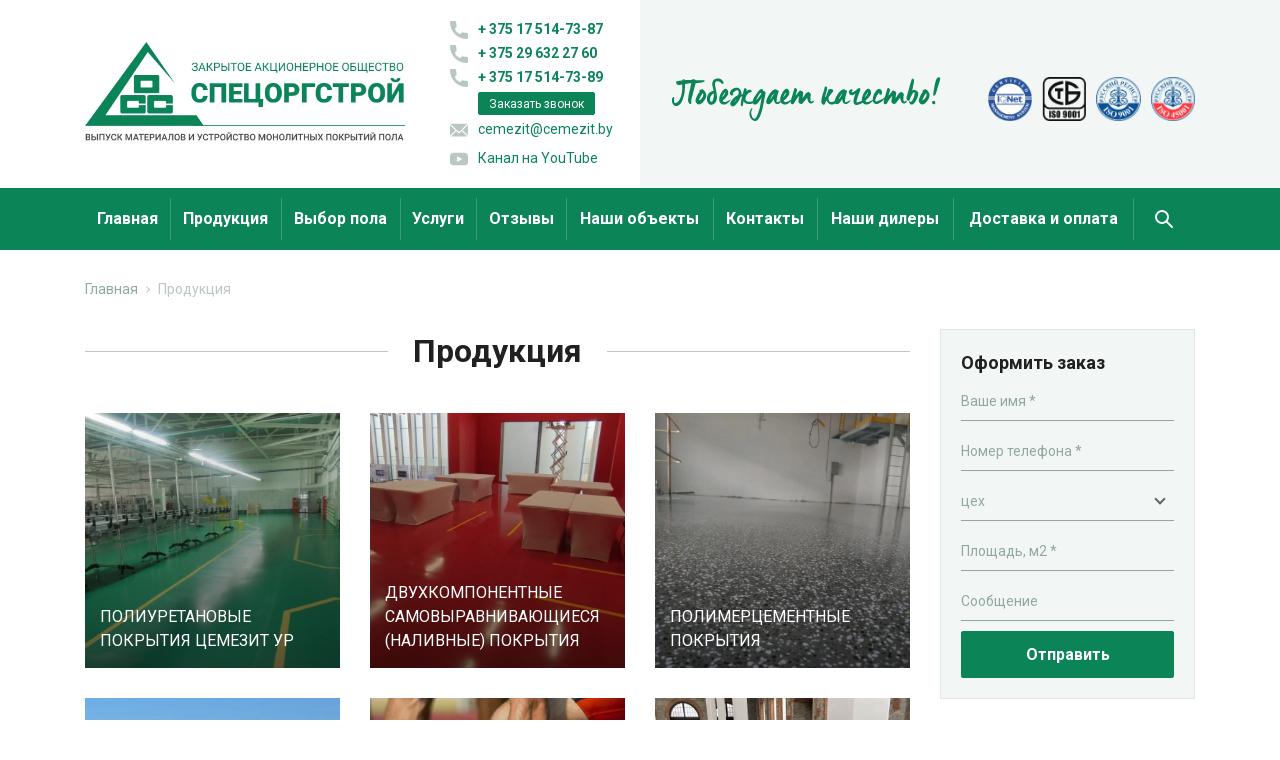

--- FILE ---
content_type: text/html; charset=UTF-8
request_url: https://cemezit.by/catalog
body_size: 10958
content:
<!DOCTYPE html>
<html lang="ru">
<head>
    <meta http-equiv="content-type" content="text/html" charset="utf-8"/>
    <meta http-equiv="X-UA-Compatible" content="IE=edge,chrome=1"/>
    <meta name="viewport"
          content="width=device-width,initial-scale=1.0,minimum-scale=1.0">
    <meta name="format-detection" content="telephone=no"/>
    <meta name="theme-color" content="#fff">
    <!--og-->
    <meta property="og:title" content="Полимерные покрытия пола в Минске | Доступные цены от производителя Спецоргстрой"/>
    <meta property="og:description" content="Купить полимерные покрытия пола для промышленных объектов в Минске по доступной цене. Большой каталог покрытий для спортивных и детских площадок. Доступные цены. Гарантия. Доставка по РБ."/>
    <meta property="og:image" content="https://cemezit.by/assets/i/forcetm-logo-w.svg"/>
    <meta property="og:type" content="website"/>
    <meta property="og:site_name" content="cemezit"/>
    <meta property="og:url" content="https://cemezit.by/catalog" />
    <!--og-->
    <meta name="title" content="Полимерные покрытия пола в Минске | Доступные цены от производителя Спецоргстрой">
    <meta name="keywords" content="">
    <meta name="description" content="Купить полимерные покрытия пола для промышленных объектов в Минске по доступной цене. Большой каталог покрытий для спортивных и детских площадок. Доступные цены. Гарантия. Доставка по РБ.">
    <title>Полимерные покрытия пола в Минске | Доступные цены от производителя Спецоргстрой</title>
    <link rel="canonical" href="https://cemezit.by/catalog" />
    <base href="/" />
    <link rel="shortcut icon" href="https://cemezit.by/assets/i/favicon.svg" type="image/svg+xml"/>
    <link rel="stylesheet" href="https://cemezit.by/assets/css/app.css?v=3">
    <link rel="preconnect" href="https://fonts.googleapis.com">
    <link rel="preconnect" href="https://fonts.gstatic.com" crossorigin>
    <link href="https://fonts.googleapis.com/css2?family=Roboto:wght@400;500;700&display=swap" rel="stylesheet">
    <script type="module" src="https://cemezit.by/assets/js/app.js" async defer></script>

    <!-- Google Tag Manager -->
    <script>(function (w, d, s, l, i) {
            w[l] = w[l] || [];
            w[l].push({
                'gtm.start':
                    new Date().getTime(), event: 'gtm.js'
            });
            var f = d.getElementsByTagName(s)[0],
                j = d.createElement(s), dl = l != 'dataLayer' ? '&l=' + l : '';
            j.async = true;
            j.src =
                'https://www.googletagmanager.com/gtm.js?id=' + i + dl;
            f.parentNode.insertBefore(j, f);
        })(window, document, 'script', 'dataLayer', 'GTM-5TLLGX56');</script>
    <!-- End Google Tag Manager -->
        
</head>
<body>
<!-- Google Tag Manager (noscript) -->
<noscript>
    <iframe src="https://www.googletagmanager.com/ns.html?id=GTM-5TLLGX56"
            height="0" width="0" style="display:none;visibility:hidden">
    </iframe>
</noscript>
<!-- End Google Tag Manager (noscript) -->

	<div class="b-wrapper">
		<header class="s-header">
    <div class="header-top">
        <div class="container xl-pt-10 xl-pb-0 pt-0 pb-0">
            <div class="row row-header-top align-items-center justify-content-between">
                <div class="col-header-left col-xl-6 col-lg-7 col-12 xl-pt-0 xl-pb-0 xl-pt-10 xl-pb-10">
                    <div class="row align-items-center justify-content-between">
                        <div class="col-logo col-xxl-8 col-xl-8 col-lg-7 col-md-5 col-12 col">
                            <div class="w-logo xxl-pt-10 xxl-pb-10 pt-0 pb-15">
                                <a href="https://cemezit.by" class="logo__link block__link header-logo__link">
                                    <img loading="lazy" src="https://cemezit.by/assets/i/webp/header-logotype.webp" alt=""
                                         class="block">
                                </a>
                            </div>
                        </div>
                        <div class="col-contacts col-xxl-4 col-xl-4 col-lg-4 col-md-7 col-sm-hide col">
                            <div class="w-header-contacts">
                                <div class="row">
                                    <div class="col-lg-12 col-md-6">
                                                                                                                                    <div class="w-icon-left mb-5">
                                                    <div class="icon">
                                                        <img loading="lazy" class="block"
                                                             src="https://cemezit.by/assets/i/phone-icon-phone02.svg" alt="">
                                                    </div>
                                                    <div class="text">
                                                        <a href="tel:+375175147387"
                                                           class="phone__link phone bold">+ 375 17 514-73-87</a>
                                                    </div>
                                                </div>
                                                                                            <div class="w-icon-left mb-5">
                                                    <div class="icon">
                                                        <img loading="lazy" class="block"
                                                             src="https://cemezit.by/assets/i/phone-icon-phone02.svg" alt="">
                                                    </div>
                                                    <div class="text">
                                                        <a href="tel:+375296322760"
                                                           class="phone__link phone bold">+ 375 29 632 27 60</a>
                                                    </div>
                                                </div>
                                                                                            <div class="w-icon-left mb-5">
                                                    <div class="icon">
                                                        <img loading="lazy" class="block"
                                                             src="https://cemezit.by/assets/i/phone-icon-phone02.svg" alt="">
                                                    </div>
                                                    <div class="text">
                                                        <a href="tel:+375175147389"
                                                           class="phone__link phone bold">+ 375 17 514-73-89</a>
                                                    </div>
                                                </div>
                                                                                                                                <div class="w-icon-left mb-5">
                                                <div class="icon"></div>
                                                <div class="text">
                                                    <a href="" class="button small _js-b-pop" data-pop-id="popup002">Заказать звонок</a>
                                                </div>
                                            </div>
                                                                                    <div class="w-icon-left mb-10">
                                                <div class="icon">
                                                    <img loading="lazy" class="block"
                                                         src="assets/i/phone-icon-email.svg" alt="">
                                                </div>

                                                <div class="text">
                                                    <a href="mailto:cemezit@cemezit.by"
                                                       class="phone__link mail">cemezit@cemezit.by</a>
                                                </div>
                                            </div>
                                                                            </div>
                                                                            <div class="col-lg-12 col-md-6">
                                            <div class="w-icon-left mb-10">
                                                <div class="icon">
                                                    <img loading="lazy" class="block"
                                                         src="assets/i/phone-icon-youtube.svg" alt="">
                                                </div>
                                                <div class="text">
                                                    <a href="https://www.youtube.com/watch?v=U_C_BtTS_4U" target="_blank"
                                                       class="phone__link link">Канал на YouTube</a>
                                                </div>
                                            </div>
                                        </div>
                                                                    </div>
                            </div>
                        </div>
                    </div>
                </div>
                <div class="col-header-right col-xl-6 col-lg-4 col-md-hide xl-pt-0 xl-pb-0 xl-pt-30 xl-pb-20">
                    <div class="row align-items-center justify-content-end">
                        <div class="col-slolgan col-xxl-7 col-xl-7 col-12 col">
                            <div class="row no-gutters align-items-center justify-content-xl-center justify-content-start">
                                <div class="col-auto pb-10">
                                    <div class="w-header-slogan">
                                        <img loading="lazy" src="assets/i/header-slogan.svg" alt="" class="block">
                                    </div>
                                </div>
                            </div>
                        </div>
                        <div class="col-serts col-xxl-5 col-xl-5 col-12 col">
                            <div class="row xxl-md-gutters sm-gutters align-items-center justify-content-xl-end justify-content-start">
                                <div class="col-xl-3 col-lg-auto pb-10">
                                    <img loading="lazy" src="assets/content/heade-sert001.png" alt="" class="block">
                                </div>
                                <div class="col-xl-3 col-lg-auto pb-10">
                                    <img loading="lazy" src="assets/content/heade-sert002.png" alt="" class="block">
                                </div>
                                <div class="col-xl-3 col-lg-auto pb-10">
                                    <img loading="lazy" src="assets/content/heade-sert003.png" alt="" class="block">
                                </div>
                                <div class="col-xl-3 col-lg-auto pb-10">
                                    <img loading="lazy" src="assets/content/heade-sert004.png" alt="" class="block">
                                </div>
                            </div>
                        </div>
                    </div>
                </div>
            </div>
        </div>
    </div>
    <div class="header-bottom">
        <div class="container">
            <div class="row justify-content-between">
                <div class="col-menu-btn col-auto col-mobile">
                    <a href="" class="header-mobile-menu__link _js-b-toggle-mobile-menu">
                        <div class="w-icon-left">
                            <div class="icon">
                                <svg width="32" height="21" viewBox="0 0 32 21" fill="none"
                                     xmlns="http://www.w3.org/2000/svg">
                                    <rect x="13" width="19" height="3" fill="white"/>
                                    <rect y="18" width="19" height="3" fill="white"/>
                                    <rect y="9" width="32" height="3" fill="white"/>
                                </svg>
                            </div>
                            <div class="text">
                                Меню
                            </div>
                        </div>
                    </a>
                </div>
                <div class="col-search-btn col-auto col-mobile">
                    <a href="" class="header-mobile-search__link fcm _js-b-mobile-search">
                        <svg width="18" height="18" viewBox="0 0 18 18" fill="none" xmlns="http://www.w3.org/2000/svg">
                            <path d="M7 13C10.3137 13 13 10.3137 13 7C13 3.68629 10.3137 1 7 1C3.68629 1 1 3.68629 1 7C1 10.3137 3.68629 13 7 13Z"
                                  stroke="white" stroke-width="2" stroke-linecap="round" stroke-linejoin="round"/>
                            <path d="M17 17L12 12" stroke="white" stroke-width="2" stroke-linecap="round"
                                  stroke-linejoin="round"/>
                        </svg>
                    </a>
                </div>
                <div class="col-lg-12 col-desktop col">
                    <ul class="ul-table-main-menu">
                        <li class="li"><a href="" class="__link">Главная</a></li>
<li class="li _active"><a href="catalog" class="__link">Продукция</a></li>
<li class="li"><a href="floor-choose" class="__link">Выбор пола</a></li>
<li class="li"><a href="services" class="__link">Услуги</a></li>
<li class="li"><a href="feedbacks" class="__link">Отзывы</a></li>
<li class="li"><a href="objects" class="__link">Наши объекты</a></li>
<li class="li"><a href="contacts" class="__link">Контакты</a></li>
<li class="li"><a href="dealers" class="__link">Наши дилеры</a></li>
<li class="li"><a href="delivery" class="__link">Доставка и оплата</a></li>

                        <li class="li">
                            <a href="" class="__link search__link _js-b-mobile-search">
                                <svg width="18" height="18" viewBox="0 0 18 18" fill="none"
                                     xmlns="http://www.w3.org/2000/svg">
                                    <path d="M7 13C10.3137 13 13 10.3137 13 7C13 3.68629 10.3137 1 7 1C3.68629 1 1 3.68629 1 7C1 10.3137 3.68629 13 7 13Z"
                                          stroke="white" stroke-width="2" stroke-linecap="round"
                                          stroke-linejoin="round"/>
                                    <path d="M17 17L12 12" stroke="white" stroke-width="2" stroke-linecap="round"
                                          stroke-linejoin="round"/>
                                </svg>
                            </a>
                        </li>
                    </ul>
                </div>
            </div>
            <div class="w-header-search _js-header-search">
                <form action="https://cemezit.by/search" class="search">
                    <input id="site-search-input" name="query" type="text" class="input__default" placeholder="Поиск"
                           value="">
                    <div class="btn">
                        <button aria-label="search button" class="seatch-btn fcm pointer">
                            <svg width="18" height="18" viewBox="0 0 18 18" fill="none" xmlns="http://www.w3.org/2000/svg"><path d="M7 13C10.3137 13 13 10.3137 13 7C13 3.68629 10.3137 1 7 1C3.68629 1 1 3.68629 1 7C1 10.3137 3.68629 13 7 13Z" stroke="#404040" stroke-width="2" stroke-linecap="round" stroke-linejoin="round"/><path d="M17 17L12 12" stroke="#404040" stroke-width="2" stroke-linecap="round" stroke-linejoin="round"/></svg>
                        </button>
                    </div>
                </form>
            </div>
        </div>
    </div>
</header>
<div class="header-empty"></div>
		<section class="s-page-branding">
    <div class="container">
        <div class="w-breadcrumbs-mobile-scroll-shadow">
            <div class="w-breadcrumbs md-pt-30 md-pb-30 pt-15 pb-15" itemscope itemtype="https://schema.org/BreadcrumbList">
                <span itemscope="" itemprop="itemListElement" itemtype="https://schema.org/ListItem">
                <a href="https://cemezit.by" class="__link" itemprop="item" title="Главная">
                    <span itemprop="name">Главная</span>
                    <meta itemprop="position" content="1">
                </a>
            </span>
                <span class="hr"></span>
                                                                    <span class="page-name">Продукция</span>
                            </div>
        </div>
    </div>
</section>		<section class="s-line pb-90">
			<div class="container">
				<div class="row">
					<div class="col-lg-9 col-12">
						<div class="w-decorated-title md-mb-40 mb-30 lg-mt-0 mt-20">
							<div class="title">
								<h1 class="pagetitle _h2 bold">Продукция</h1>
							</div>
						</div>
						<div class="w-category-list">
							<div class="row justify-content-center">
																<div class="col-md-4 col-sm-6 col-12 mb-30">
									<div class="w-category-list-item">
										<a href="https://cemezit.by/catalog/poliuretanovye-pokrytiya-cemezit-ur" class="block__link">
											<div class="frame">
												<div class="image">
													<div class="r-box">
														<div class="r-img" style="background-image: url('storage/thumbs/product_categories/1/webp/w355_h355_q90_ml7CmzEcpfjyH2JdVqhJ.webp');"></div>
													</div>
												</div>
												<div class="overlay"></div>
												<div class="absolute-name">Полиуретановые покрытия Цемезит УР</div>
											</div>
										</a>
									</div>
								</div>
																<div class="col-md-4 col-sm-6 col-12 mb-30">
									<div class="w-category-list-item">
										<a href="https://cemezit.by/catalog/dvuhkomponentnye-samovyravnivayushiesya-nalivnye-pokrytiya" class="block__link">
											<div class="frame">
												<div class="image">
													<div class="r-box">
														<div class="r-img" style="background-image: url('storage/thumbs/product_categories/13/webp/w355_h355_q90_VzfdByGMelZbtHPvKl3F.webp');"></div>
													</div>
												</div>
												<div class="overlay"></div>
												<div class="absolute-name">Двухкомпонентные самовыравнивающиеся (наливные) покрытия</div>
											</div>
										</a>
									</div>
								</div>
																<div class="col-md-4 col-sm-6 col-12 mb-30">
									<div class="w-category-list-item">
										<a href="https://cemezit.by/catalog/polimercementnye-pokrytiya" class="block__link">
											<div class="frame">
												<div class="image">
													<div class="r-box">
														<div class="r-img" style="background-image: url('storage/thumbs/product_categories/14/webp/w355_h355_q90_fXCnlgWoM3PFmFmDfDqs.webp');"></div>
													</div>
												</div>
												<div class="overlay"></div>
												<div class="absolute-name">Полимерцементные покрытия</div>
											</div>
										</a>
									</div>
								</div>
																<div class="col-md-4 col-sm-6 col-12 mb-30">
									<div class="w-category-list-item">
										<a href="https://cemezit.by/catalog/sploshnye-udaropogloshayushie-pokrytiya-dlya-detskih-igrovyh-ploshadok" class="block__link">
											<div class="frame">
												<div class="image">
													<div class="r-box">
														<div class="r-img" style="background-image: url('storage/thumbs/product_categories/15/webp/w355_h355_q90_i5GuCOlajKOHHiLEEBZu.webp');"></div>
													</div>
												</div>
												<div class="overlay"></div>
												<div class="absolute-name">Сплошные ударопоглощающие покрытия для детских игровых площадок</div>
											</div>
										</a>
									</div>
								</div>
																<div class="col-md-4 col-sm-6 col-12 mb-30">
									<div class="w-category-list-item">
										<a href="https://cemezit.by/catalog/sportivnye-pokrytiya-na-osnove-rezinovoj-kroshki-dlya-otkrytyh-sportivnyh-sooruzhenij" class="block__link">
											<div class="frame">
												<div class="image">
													<div class="r-box">
														<div class="r-img" style="background-image: url('storage/thumbs/product_categories/16/webp/w355_h355_q90_ozgSjbCScNFRmKUX7izD.webp');"></div>
													</div>
												</div>
												<div class="overlay"></div>
												<div class="absolute-name">Спортивные покрытия на основе резиновой крошки для открытых спортивных сооружений</div>
											</div>
										</a>
									</div>
								</div>
																<div class="col-md-4 col-sm-6 col-12 mb-30">
									<div class="w-category-list-item">
										<a href="https://cemezit.by/catalog/poliuretanovyj-okrasochnyj-sostav-farbpad" class="block__link">
											<div class="frame">
												<div class="image">
													<div class="r-box">
														<div class="r-img" style="background-image: url('storage/thumbs/product_categories/17/webp/w355_h355_q90_SbVtsrrDLMrs1aKD8A03.webp');"></div>
													</div>
												</div>
												<div class="overlay"></div>
												<div class="absolute-name">Полиуретановый окрасочный состав &quot;Фарбпад&quot;</div>
											</div>
										</a>
									</div>
								</div>
																<div class="col-md-4 col-sm-6 col-12 mb-30">
									<div class="w-category-list-item">
										<a href="https://cemezit.by/catalog/poliuretanovyj-lak-finishlak" class="block__link">
											<div class="frame">
												<div class="image">
													<div class="r-box">
														<div class="r-img" style="background-image: url('storage/thumbs/product_categories/18/webp/w355_h355_q90_IEBUX4QAVtfG1EKCmRkL.webp');"></div>
													</div>
												</div>
												<div class="overlay"></div>
												<div class="absolute-name">Полиуретановый лак &quot;Финишлак&quot;</div>
											</div>
										</a>
									</div>
								</div>
																<div class="col-md-4 col-sm-6 col-12 mb-30">
									<div class="w-category-list-item">
										<a href="https://cemezit.by/catalog/germetiki" class="block__link">
											<div class="frame">
												<div class="image">
													<div class="r-box">
														<div class="r-img" style="background-image: url('storage/thumbs/product_categories/19/webp/w355_h355_q90_lQEPtM62Eg1CqFQmEawG.webp');"></div>
													</div>
												</div>
												<div class="overlay"></div>
												<div class="absolute-name">Герметики для заделки швов в бетоне</div>
											</div>
										</a>
									</div>
								</div>
																<div class="col-md-4 col-sm-6 col-12 mb-30">
									<div class="w-category-list-item">
										<a href="https://cemezit.by/catalog/tokoprovodyashie-antistatichnye-poly" class="block__link">
											<div class="frame">
												<div class="image">
													<div class="r-box">
														<div class="r-img" style="background-image: url('storage/thumbs/product_categories/20/webp/w355_h355_q90_DMsy1SBXm2PXkUJ5VBvc.webp');"></div>
													</div>
												</div>
												<div class="overlay"></div>
												<div class="absolute-name">Токопроводящие (антистатические) полы</div>
											</div>
										</a>
									</div>
								</div>
																<div class="col-md-4 col-sm-6 col-12 mb-30">
									<div class="w-category-list-item">
										<a href="https://cemezit.by/catalog/germetiki-dlya-steklopaketov" class="block__link">
											<div class="frame">
												<div class="image">
													<div class="r-box">
														<div class="r-img" style="background-image: url('storage/thumbs/product_categories/21/webp/w355_h355_q90_N8dKz2pb7PqssZT5D5R9.webp');"></div>
													</div>
												</div>
												<div class="overlay"></div>
												<div class="absolute-name">Герметики для стеклопакетов</div>
											</div>
										</a>
									</div>
								</div>
																<div class="col-md-4 col-sm-6 col-12 mb-30">
									<div class="w-category-list-item">
										<a href="https://cemezit.by/catalog/epoksidnye-nalivnye-poly" class="block__link">
											<div class="frame">
												<div class="image">
													<div class="r-box">
														<div class="r-img" style="background-image: url('storage/thumbs/product_categories/22/webp/w355_h355_q90_FKvT1a1xMhh9H2cbPs1e.webp');"></div>
													</div>
												</div>
												<div class="overlay"></div>
												<div class="absolute-name">Эпоксидные наливные полы</div>
											</div>
										</a>
									</div>
								</div>
																<div class="col-md-4 col-sm-6 col-12 mb-30">
									<div class="w-category-list-item">
										<a href="https://cemezit.by/catalog/promyshlennye-poly" class="block__link">
											<div class="frame">
												<div class="image">
													<div class="r-box">
														<div class="r-img" style="background-image: url('storage/thumbs/product_categories/23/webp/w355_h355_q90_yRgG85Qizdo8FEQWrtv5.webp');"></div>
													</div>
												</div>
												<div class="overlay"></div>
												<div class="absolute-name">Промышленные полы</div>
											</div>
										</a>
									</div>
								</div>
															</div>
						</div>
					</div>
					<div class="col-lg-3 col-12 lg-pt-0 pt-50">
						<div class="w-aside-more-news">
							<div class="row">
                                <div class="col-lg-12 col-md-4 col-sm-6 col-12 col mb-30">
    <div class="w-news-list-item gray-bg">
        <form class="frame">
            <div class="w-content pb-10">
                <div class="w-name">
                    <div class="name">Оформить заказ</div>
                    <div class="input _js-label-top-absolute label-top-absolute mt-5 empty">
                        <input type="text" name="name" class="input__default val">
                        <label class="hidden-label">Ваше имя *</label>
                    </div>
                    <div class="input _js-label-top-absolute label-top-absolute mt-10 empty">
                        <input type="tel" name="phone" class="input__default val">
                        <label class="hidden-label">Номер телефона *</label>
                    </div>
                    <div class="input _js-label-top-absolute label-top-absolute mt-10 empty">
                        <select class="select__default" name="type">
                                                            <option value="цех">цех</option>
                                                            <option value="склад">склад</option>
                                                    </select>
                    </div>
                    <div class="input _js-label-top-absolute label-top-absolute mt-10 empty">
                        <input type="text" name="square" class="input__default val">
                        <label class="hidden-label">Площадь, м2 *</label>
                    </div>
                    <div class="input _js-label-top-absolute label-top-absolute mt-10 empty">
                        <input type="text" name="note" class="input__default val">
                        <label class="hidden-label">Сообщение</label>
                    </div>
                </div>
            </div>
            <div class="w-button">
                <button class="button small block send-forms-order">Отправить</button>
            </div>
        </form>
    </div>
</div>
                                <div class="col-lg-12 col-md-4 col-sm-6 col-12 col mb-30">
    <div class="w-news-list-item gray-bg">
        <div class="frame">
            <div class="w-content">
                <div class="image mb-15">
                    <a href="https://cemezit.by/storage/settings/March2025/NPPNAussn7sl9wWreQOF.pdf" download="Рекомендации по проектированию 2025-2030.pdf" class="block__link">
                        <div class="r-box">
                            <div class="r-img" style="background-image: url('assets/content/aside-news-image001.png');"></div>
                        </div>
                    </a>
                </div>
                <div class="w-name">
                    <div class="name mb-15"><a href="" class="name__link color-black no-underline"><span class="dashed">Рекомендации по проектированию</span></a></div>
                </div>
            </div>
            <div class="w-button">
                <a href="https://cemezit.by/storage/settings/March2025/NPPNAussn7sl9wWreQOF.pdf" download="Рекомендации по проектированию 2025-2030.pdf" class="button small block">Скачать PDF</a>
            </div>
        </div>
    </div>
</div>
                                <div class="col-lg-12 col-md-4 col-sm-6 col-12 col mb-30">
    <div class="w-news-list-item gray-bg">
        <div class="frame">
            <div class="w-content">
                <div class="image mb-15">
                    <a href="" class="block__link">
                        <div class="r-box">
                            <div class="r-img" style="background-image: url('assets/content/aside-news-image002.png');"></div>
                        </div>
                    </a>
                </div>
                <div class="w-name">
                    <div class="name mb-15">Палитра цветов</div>
                    <div class="description mb-15">Все цветовые решения на одной странице</div>
                </div>
            </div>
            <div class="w-button">
                <a href="https://cemezit.by/palette" class="button small block">Перейти</a>
            </div>
        </div>
    </div>
</div>
                                <div class="col-lg-12 col-md-4 col-sm-6 col-12 col mb-30">
    <div class="w-news-list-item gray-bg">
        <div class="frame">
            <div class="w-content">
                <div class="image mb-15">
                    <a href="" class="block__link">
                        <div class="r-box">
                            <div class="r-img" style="background-image: url('assets/content/aside-news-image003.png');"></div>
                        </div>
                    </a>
                </div>
                <div class="w-name">
                    <div class="name mb-15">Наши дилеры</div>
                    <div class="description mb-15">Выберите наиболее удобного поставщика нашей продукции</div>
                </div>
            </div>
            <div class="w-button">
                <a href="https://cemezit.by/dealers" class="button small block">Перейти</a>
            </div>
        </div>
    </div>
</div>
                                <div class="col-lg-12 col-md-4 col-sm-6 col-12 col mb-30">
    <div class="w-news-list-item gray-bg">
        <div class="frame">
            <div class="w-content">
                <div class="w-name">
                    <div class="name mb-15">Документация и полезные загрузки</div>
                    <div class="description mb-15">Технические свидетельства, сертификаты, аттестаты и др.</div>
                </div>
            </div>
            <div class="w-button">
                <a href="https://cemezit.by/documents" class="button small block">Перейти</a>
            </div>
        </div>
    </div>
</div>
							</div>
						</div>
					</div>
				</div>
			</div>
		</section>
	</div>
<!--FOOTER-->
<footer class="s-footer">
    <div class="footer-middle">
        <div class="container">
            <div class="row row-footer-middle justify-content-between">
                <div class="col-xl-4 col-lg-3 col-md-4 col-12 col xl-pt-50 pt-30 md-pb-20 pb-35 col-footer-logo">
                    <div class="w-logo">
                        <a href="https://cemezit.by" class="footer-logo__link block__link">
                            <img loading="lazy" src="https://cemezit.by/assets/i/header-logotype-dark.svg" alt=""
                                 class="block">
                        </a>
                        <div class="mt-20 color-gray align-center">
                            УНП 101083937
                        </div>
                    </div>
                </div>
                <div class="col-xl-8 col-lg-9 col-md-8 col-12 col col-footer-right">
                    <div class="row">
                        <div class="col-xl-8 col-lg-8 col-12 col xl-pt-50 pt-30 xl-pb-20 pb-0">
                            <div class="row justify-content-end">
                                <div class="col-xxl-11 col-xl-11 col-lg-11 col-12">
                                    <div class="row">
                                        <div class="col-xl-7 col-12">
    <div class="pb-30">
        <ul class="ul-footer-nav">
                            <li class="li mb-10">
                    <a href="https://cemezit.by/catalog/poliuretanovye-pokrytiya-cemezit-ur" class="__link block__link no-underline color-white">
                        <span class="dashed">
                            Полиуретановые покрытия Цемезит УР
                        </span>
                    </a>
                </li>
                            <li class="li mb-10">
                    <a href="https://cemezit.by/catalog/dvuhkomponentnye-samovyravnivayushiesya-nalivnye-pokrytiya" class="__link block__link no-underline color-white">
                        <span class="dashed">
                            Двухкомпонентные самовыравнивающиеся (наливные) покрытия
                        </span>
                    </a>
                </li>
                            <li class="li mb-10">
                    <a href="https://cemezit.by/catalog/polimercementnye-pokrytiya" class="__link block__link no-underline color-white">
                        <span class="dashed">
                            Полимерцементные покрытия
                        </span>
                    </a>
                </li>
                            <li class="li mb-10">
                    <a href="https://cemezit.by/catalog/sploshnye-udaropogloshayushie-pokrytiya-dlya-detskih-igrovyh-ploshadok" class="__link block__link no-underline color-white">
                        <span class="dashed">
                            Сплошные ударопоглощающие покрытия для детских игровых площадок
                        </span>
                    </a>
                </li>
                            <li class="li mb-10">
                    <a href="https://cemezit.by/catalog/sportivnye-pokrytiya-na-osnove-rezinovoj-kroshki-dlya-otkrytyh-sportivnyh-sooruzhenij" class="__link block__link no-underline color-white">
                        <span class="dashed">
                            Спортивные покрытия на основе резиновой крошки для открытых спортивных сооружений
                        </span>
                    </a>
                </li>
                            <li class="li mb-10">
                    <a href="https://cemezit.by/catalog/poliuretanovyj-okrasochnyj-sostav-farbpad" class="__link block__link no-underline color-white">
                        <span class="dashed">
                            Полиуретановый окрасочный состав &quot;Фарбпад&quot;
                        </span>
                    </a>
                </li>
                            <li class="li mb-10">
                    <a href="https://cemezit.by/catalog/poliuretanovyj-lak-finishlak" class="__link block__link no-underline color-white">
                        <span class="dashed">
                            Полиуретановый лак &quot;Финишлак&quot;
                        </span>
                    </a>
                </li>
                            <li class="li mb-10">
                    <a href="https://cemezit.by/catalog/germetiki" class="__link block__link no-underline color-white">
                        <span class="dashed">
                            Герметики для заделки швов в бетоне
                        </span>
                    </a>
                </li>
                            <li class="li mb-10">
                    <a href="https://cemezit.by/catalog/tokoprovodyashie-antistatichnye-poly" class="__link block__link no-underline color-white">
                        <span class="dashed">
                            Токопроводящие (антистатические) полы
                        </span>
                    </a>
                </li>
                            <li class="li mb-10">
                    <a href="https://cemezit.by/catalog/germetiki-dlya-steklopaketov" class="__link block__link no-underline color-white">
                        <span class="dashed">
                            Герметики для стеклопакетов
                        </span>
                    </a>
                </li>
                            <li class="li mb-10">
                    <a href="https://cemezit.by/catalog/epoksidnye-nalivnye-poly" class="__link block__link no-underline color-white">
                        <span class="dashed">
                            Эпоксидные наливные полы
                        </span>
                    </a>
                </li>
                            <li class="li mb-10">
                    <a href="https://cemezit.by/catalog/promyshlennye-poly" class="__link block__link no-underline color-white">
                        <span class="dashed">
                            Промышленные полы
                        </span>
                    </a>
                </li>
                    </ul>
    </div>
</div>                                        <div class="col-xl-5 col-12">
                                            <div class="row">
                                                <div class="col-6 col-xl-12">
                                                                                                            <div class="pb-30">
                                                            <div class="description color-gray mb-5">
                                                                <i>Городские телефоны:</i></div>
                                                                                                                            <div class="phone">
                                                                    <a href="tel:+375175147387"
                                                                       class="phone__link semibold color-white">+ 375 17 514-73-87</a>
                                                                </div>
                                                                                                                            <div class="phone">
                                                                    <a href="tel:+375175147389"
                                                                       class="phone__link semibold color-white">+ 375 17 514-73-89</a>
                                                                </div>
                                                                                                                    </div>
                                                                                                            <div class="pb-30">
                                                            <div class="description color-gray mb-5">
                                                                <i>Мобильный телефон:</i></div>
                                                                                                                            <div class="phone">
                                                                    <a href="tel:+375296322760"
                                                                       class="phone__link semibold color-white">+ 375 29 632 27 60</a>
                                                                </div>
                                                                                                                            <div class="phone">
                                                                    <a href="tel:+375296852761"
                                                                       class="phone__link semibold color-white">+ 375 29 685-27-61</a>
                                                                </div>
                                                                                                                    </div>
                                                                                                            <div class="pb-30">
                                                            <div class="description color-gray mb-5">
                                                                <i>:</i></div>
                                                                                                                            <div class="phone">
                                                                    <a href="tel:+375293203365"
                                                                       class="phone__link semibold color-white">+375 29 320-33-65</a>
                                                                </div>
                                                                                                                    </div>
                                                                                                    </div>
                                                <div class="col-6 col-xl-12">
                                                    <div class="pb-30">
                                                        <div class="description color-gray mb-5"><i>Режим работы:</i>
                                                        </div>
                                                        <div class="semibold color-white">пн-пт 8:00-17:00</div>
                                                        <div class="semibold color-white">обед 12:00-13:00</div>
                                                    </div>
                                                                                                            <div class="pb-30">
                                                            <div class="description color-gray mb-5"><i>E-mail:</i>
                                                            </div>
                                                            <div class="phone">
                                                                <a href="mailto:cemezit@cemezit.by"
                                                                   class="phone__link semibold mail color-white">
                                                                    cemezit@cemezit.by
                                                                </a>
                                                            </div>
                                                        </div>
                                                                                                    </div>
                                            </div>
                                        </div>
                                    </div>
                                </div>
                            </div>
                        </div>
                        <div class="col-xl-4 col-lg-4 col-12 col xl-pt-50 lg-pt-30 pt-0 xl-pb-20 pb-0">
                            <div class="row row-footer-middle align-items-center">
                                <div class="col-lg-12 col-sm-6 col-12 col-12 col pb-30">
                                    <a class="button block btn-calc _js-b-pop" data-pop-id="popup001">
                                        <div class="w-icon-left">
                                            <div class="icon">
                                                <svg width="14" height="16" viewBox="0 0 14 16" fill="none"
                                                     xmlns="http://www.w3.org/2000/svg">
                                                    <path d="M12.4133 0.114014H1.50446C1.10278 0.114014 0.777344 0.435855 0.777344 0.832692V15.2019C0.777344 15.5987 1.10312 15.9206 1.50446 15.9206H12.4133C12.8149 15.9206 13.1404 15.5987 13.1404 15.2019V0.832692C13.1404 0.435855 12.8149 0.114014 12.4133 0.114014ZM11.6858 1.5507V3.70606H2.23158V1.5507H11.6858ZM2.23158 14.4839V5.14308H11.6858V14.4829H2.23158V14.4839Z"
                                                          fill="white"/>
                                                    <path d="M4.83226 5.77856H3.32254C3.1217 5.77856 2.95898 5.9397 2.95898 6.13785V7.63082C2.95898 7.8293 3.12204 7.9901 3.32254 7.9901H4.83226C5.0331 7.9901 5.19582 7.82896 5.19582 7.63082V6.13785C5.19616 5.93903 5.03379 5.77856 4.83226 5.77856Z"
                                                          fill="white"/>
                                                    <path d="M7.71278 5.77856H6.2034C6.00256 5.77856 5.83984 5.9397 5.83984 6.13785V7.63082C5.83984 7.8293 6.00256 7.9901 6.2034 7.9901H7.71278C7.91362 7.9901 8.07634 7.82896 8.07634 7.63082V6.13785C8.07668 5.93903 7.91362 5.77856 7.71278 5.77856Z"
                                                          fill="white"/>
                                                    <path d="M10.5946 5.77856H9.0849C8.88406 5.77856 8.72168 5.9397 8.72168 6.13785V7.63082C8.72168 7.8293 8.8844 7.9901 9.0849 7.9901H10.5946C10.7955 7.9901 10.9582 7.82896 10.9582 7.63082V6.13785C10.9582 5.93903 10.7955 5.77856 10.5946 5.77856Z"
                                                          fill="white"/>
                                                    <path d="M4.83226 8.70825H3.32254C3.1217 8.70825 2.95898 8.86905 2.95898 9.0672V10.5602C2.95898 10.7586 3.12204 10.9191 3.32254 10.9191H4.83226C5.0331 10.9191 5.19582 10.7583 5.19582 10.5602V9.0672C5.19616 8.86838 5.03379 8.70825 4.83226 8.70825Z"
                                                          fill="white"/>
                                                    <path d="M7.71278 8.70825H6.2034C6.00256 8.70825 5.83984 8.86905 5.83984 9.0672V10.5602C5.83984 10.7586 6.00256 10.9191 6.2034 10.9191H7.71278C7.91362 10.9191 8.07634 10.7583 8.07634 10.5602V9.0672C8.07668 8.86838 7.91362 8.70825 7.71278 8.70825Z"
                                                          fill="white"/>
                                                    <path d="M4.83226 11.6377H3.32254C3.1217 11.6377 2.95898 11.7985 2.95898 11.9963V13.4893C2.95898 13.6884 3.12204 13.8486 3.32254 13.8486H4.83226C5.0331 13.8486 5.19582 13.6874 5.19582 13.4893V11.9963C5.19616 11.7978 5.03379 11.6377 4.83226 11.6377Z"
                                                          fill="white"/>
                                                    <path d="M7.71278 11.6377H6.2034C6.00256 11.6377 5.83984 11.7985 5.83984 11.9963V13.4893C5.83984 13.6884 6.00256 13.8486 6.2034 13.8486H7.71278C7.91362 13.8486 8.07634 13.6874 8.07634 13.4893V11.9963C8.07668 11.7978 7.91362 11.6377 7.71278 11.6377Z"
                                                          fill="white"/>
                                                    <path d="M10.5946 8.70825H9.0849C8.88406 8.70825 8.72168 8.869 8.72168 9.06709V13.4888C8.72168 13.6879 8.8844 13.848 9.0849 13.848H10.5946C10.7955 13.848 10.9582 13.6869 10.9582 13.4888V9.06709C10.9582 8.86833 10.7955 8.70825 10.5946 8.70825Z"
                                                          fill="white"/>
                                                </svg>
                                            </div>
                                            <div class="text">Заказать расчёт</div>
                                        </div>
                                    </a>
                                </div>
                                <div class="col-lg-12 col-sm-6 col-12 col-12 col pb-30">
                                    <div class="description color-gray">
                                        <div class="row sm-gutters align-items-center">
                                            <div class="col-auto mb-5"><i>Оценка</i></div>
                                            <div class="col-auto mb-5">
                                                <div class="w-stars disabled _js-stars-rating">
                                                    <div class="star _active">
                                                        <svg xmlns="http://www.w3.org/2000/svg" version="1.1"
                                                             xmlns:xlink="http://www.w3.org/1999/xlink" width="20px"
                                                             height="20px" x="0" y="0" viewBox="0 0 512 512"
                                                             style="enable-background:new 0 0 512 512"
                                                             xml:space="preserve">
															<polygon
                                                                    points="512,197.816 325.961,185.585 255.898,9.569 185.835,185.585 0,197.816 142.534,318.842 95.762,502.431 255.898,401.21 416.035,502.431 369.263,318.842"></polygon>
														</svg>
                                                    </div>
                                                    <div class="star _active">
                                                        <svg xmlns="http://www.w3.org/2000/svg" version="1.1"
                                                             xmlns:xlink="http://www.w3.org/1999/xlink" width="20px"
                                                             height="20px" x="0" y="0" viewBox="0 0 512 512"
                                                             style="enable-background:new 0 0 512 512"
                                                             xml:space="preserve">
															<polygon
                                                                    points="512,197.816 325.961,185.585 255.898,9.569 185.835,185.585 0,197.816 142.534,318.842 95.762,502.431 255.898,401.21 416.035,502.431 369.263,318.842"></polygon>
														</svg>
                                                    </div>
                                                    <div class="star _active">
                                                        <svg xmlns="http://www.w3.org/2000/svg" version="1.1"
                                                             xmlns:xlink="http://www.w3.org/1999/xlink" width="20px"
                                                             height="20px" x="0" y="0" viewBox="0 0 512 512"
                                                             style="enable-background:new 0 0 512 512"
                                                             xml:space="preserve">
															<polygon
                                                                    points="512,197.816 325.961,185.585 255.898,9.569 185.835,185.585 0,197.816 142.534,318.842 95.762,502.431 255.898,401.21 416.035,502.431 369.263,318.842"></polygon>
														</svg>
                                                    </div>
                                                    <div class="star _active">
                                                        <svg xmlns="http://www.w3.org/2000/svg" version="1.1"
                                                             xmlns:xlink="http://www.w3.org/1999/xlink" width="20px"
                                                             height="20px" x="0" y="0" viewBox="0 0 512 512"
                                                             style="enable-background:new 0 0 512 512"
                                                             xml:space="preserve">
															<polygon
                                                                    points="512,197.816 325.961,185.585 255.898,9.569 185.835,185.585 0,197.816 142.534,318.842 95.762,502.431 255.898,401.21 416.035,502.431 369.263,318.842"></polygon>
														</svg>
                                                    </div>
                                                    <div class="star _half">
                                                        <svg xmlns="http://www.w3.org/2000/svg" width="20" height="20"
                                                             viewBox="0 0 20 20" fill="none">
                                                            <path class="left-side"
                                                                  d="M-8.20098e-08 7.63893L7.26426 7.14261L10 0V15.8925L3.74714 20L5.57344 12.5501L-8.20098e-08 7.63893Z"
                                                                  fill="black"></path>
                                                            <path class="right-side"
                                                                  d="M20 7.63893L12.7357 7.14261L10 0V15.8925L16.2529 20L14.4266 12.5501L20 7.63893Z"
                                                                  fill="black"></path>
                                                        </svg>
                                                    </div>
                                                </div>
                                            </div>
                                        </div>
                                        <div><i>на основе отзывов <a href="https://cemezit.by/feedbacks" class="color-gray">18
                                                    клиентов</a></i></div>
                                    </div>
                                </div>
                                <div class="col-12 pb-30">
                                    <div class="row justify-content-lg-start justify-content-sm-end justify-content-center">
                                        <div class="col-lg-auto col-sm-6 col-auto">
                                            <div class="developer">
                                                <div class="w-icon-left">
                                                    <span style="">Разработка сайта</span>
                                                    <a href="https://zmitroc.by" target="_blank">
                                                        ZmitroC.by
                                                    </a>&trade; &
                                                    <a href="https://zmitroc.by/pages/promotion"
                                                       target="_blank">
                                                        SEO продвижение сайтов
                                                    </a>

                                                    <div class="icon fcm">
                                                        <svg width="10" height="10" viewBox="0 0 10 10"
                                                             xmlns="http://www.w3.org/2000/svg">
                                                            <path d="M0 0H10V2H8V4H6V2H2V4H0V0Z"/>
                                                            <path d="M4 6V4H6V6H4Z"/>
                                                            <path d="M4 8V6H2V8H0V10H10V6H8V8H4Z"/>
                                                        </svg>
                                                    </div>
                                                </div>
                                            </div>
                                        </div>
                                    </div>
                                </div>
                            </div>
                        </div>
                    </div>
                </div>
            </div>
        </div>
    </div>
</footer>
<!--FOOTER END-->
<section class="s-fixed-elements">
    <div class="absolute left-content">

    </div>
    <div class="absolute right-content">
        <div class="pager-up">
            <div class="uparrow"></div>
        </div>
    </div>
</section>
<section class="s-mobile-menu _js-s-toggle-mobile-menu">
    <div class="w-mobile-menu">
        <div class="mobile-menu-header">
            <div class="row align-items-center">
                <div class="col-auto">
                    <div class="icon">
                        <svg width="32" height="21" viewBox="0 0 32 21" fill="none" xmlns="http://www.w3.org/2000/svg">
                            <rect x="13" width="19" height="3" fill="white"></rect>
                            <rect y="18" width="19" height="3" fill="white"></rect>
                            <rect y="9" width="32" height="3" fill="white"></rect>
                        </svg>
                    </div>
                </div>
                <div class="col-auto">
                    Меню
                </div>
            </div>
            <a href="" class="close white _js-b-toggle-mobile-menu"></a>
        </div>
        <div class="mobile-menu-body">
            <div class="w-mobile-menu-group-list">
                <div class="w-mobile-menu-group-list-item">
                    <ul class="ul-mobile-menu mt-10">
        <li class="li-mobile-menu">
        <a href="" class="mobile-menu__link">Главная</a>
    </li>
        <li class="li-mobile-menu _active">
        <a href="catalog" class="mobile-menu__link">Продукция</a>
    </li>
        <li class="li-mobile-menu">
        <a href="floor-choose" class="mobile-menu__link">Выбор пола</a>
    </li>
        <li class="li-mobile-menu">
        <a href="services" class="mobile-menu__link">Услуги</a>
    </li>
        <li class="li-mobile-menu">
        <a href="feedbacks" class="mobile-menu__link">Отзывы</a>
    </li>
        <li class="li-mobile-menu">
        <a href="objects" class="mobile-menu__link">Наши объекты</a>
    </li>
        <li class="li-mobile-menu">
        <a href="contacts" class="mobile-menu__link">Контакты</a>
    </li>
        <li class="li-mobile-menu">
        <a href="dealers" class="mobile-menu__link">Наши дилеры</a>
    </li>
        <li class="li-mobile-menu">
        <a href="delivery" class="mobile-menu__link">Доставка и оплата</a>
    </li>
    </ul>
                </div>

                <div class="w-mobile-menu-group-list-item pt-40">
                    <div class="w-mobile-menu-offset-item">
                        <div class="w-header-contacts">
                                                            <div class="w-icon-left mb-20">
                                    <div class="icon">
                                        <img loading="lazy" class="block" src="assets/i/phone-icon-phone.svg" alt="">
                                    </div>
                                    <div class="text">
                                        <a href="tel:+375175147387"
                                           class="phone__link phone bold">+ 375 17 514-73-87</a>
                                    </div>
                                </div>
                                                                                        <div class="w-icon-left mb-20">
                                    <div class="icon">
                                        <img loading="lazy" class="block" src="assets/i/phone-icon-email.svg" alt="">
                                    </div>
                                    <div class="text">
                                        <a href="mailto:cemezit@cemezit.by"
                                           class="phone__link mail">cemezit@cemezit.by</a>
                                    </div>
                                </div>
                                                                                        <div class="w-icon-left mb-20">
                                    <div class="icon">
                                        <img loading="lazy" class="block"
                                             src="https://cemezit.by/assets/i/phone-icon-youtube.svg" alt="">
                                    </div>
                                    <div class="text">
                                        <a href="https://www.youtube.com/watch?v=U_C_BtTS_4U" target="_blank"
                                           class="phone__link link">Канал на YouTube</a>
                                    </div>
                                </div>
                                                    </div>
                    </div>
                </div>
            </div>

        </div>
    </div>
    <div class="mobile-menu-background _js-b-toggle-mobile-menu"></div>
</section>
<!--POPUP-->
<section class="s-validation _js-validation-alert hide">
    <div class="w-validation-alert">
        <div class="container">
            <div class="validation-content">
                <a href="" class="close small white _js-b-close-validation-alert"></a>
                <div class="w-icon-left">
                    <div class="icon">
                        <svg data-type="error" class="_js-validation-icon" version="1.1" width="100%" height="100%" xmlns="http://www.w3.org/2000/svg" xmlns:xlink="http://www.w3.org/1999/xlink" x="0px" y="0px" viewBox="0 0 512 512" style="enable-background:new 0 0 512 512;" xml:space="preserve">
                        <path d="M505.403,406.394L295.389,58.102c-8.274-13.721-23.367-22.245-39.39-22.245c-16.023,0-31.116,8.524-39.391,22.246
                        L6.595,406.394c-8.551,14.182-8.804,31.95-0.661,46.37c8.145,14.42,23.491,23.378,40.051,23.378h420.028
                        c16.56,0,31.907-8.958,40.052-23.379C514.208,438.342,513.955,420.574,505.403,406.394z M477.039,436.372
                        c-2.242,3.969-6.467,6.436-11.026,6.436H45.985c-4.559,0-8.784-2.466-11.025-6.435c-2.242-3.97-2.172-8.862,0.181-12.765
                        L245.156,75.316c2.278-3.777,6.433-6.124,10.844-6.124c4.41,0,8.565,2.347,10.843,6.124l210.013,348.292
                        C479.211,427.512,479.281,432.403,477.039,436.372z"></path>
                            <path d="M256.154,173.005c-12.68,0-22.576,6.804-22.576,18.866c0,36.802,4.329,89.686,4.329,126.489
                        c0.001,9.587,8.352,13.607,18.248,13.607c7.422,0,17.937-4.02,17.937-13.607c0-36.802,4.329-89.686,4.329-126.489
                        C278.421,179.81,268.216,173.005,256.154,173.005z"></path>
                            <path d="M256.465,353.306c-13.607,0-23.814,10.824-23.814,23.814c0,12.68,10.206,23.814,23.814,23.814
                        c12.68,0,23.505-11.134,23.505-23.814C279.97,364.13,269.144,353.306,256.465,353.306z"></path>
                        </svg>

                        <svg data-type="success" class="_js-validation-icon" xmlns="http://www.w3.org/2000/svg" version="1.1" width="100%" height="100%" xmlns:xlink="http://www.w3.org/1999/xlink" xmlns:svgjs="http://svgjs.com/svgjs" x="0" y="0" viewBox="0 0 24 24" style="enable-background:new 0 0 512 512" xml:space="preserve"><g><path fill="" xmlns="http://www.w3.org/2000/svg" d="M19.782,9H15.388l.863-2.592a3.9,3.9,0,0,0-1.532-4.464,2.447,2.447,0,0,0-3.341.63l-4.693,6.7A.993.993,0,0,0,6,9H2a1,1,0,0,0-1,1V22a1,1,0,0,0,1,1H6a1,1,0,0,0,1-1v-.132l1.445.964A1.006,1.006,0,0,0,9,23h9a1,1,0,0,0,.895-.553l3.658-7.317A4.264,4.264,0,0,0,23,13.236V12.218A3.222,3.222,0,0,0,19.782,9ZM5,21H3V11H5Zm16-7.764a2.255,2.255,0,0,1-.236,1L17.382,21H9.3L7,19.465v-7.15L13.017,3.72a.43.43,0,0,1,.593-.112,1.893,1.893,0,0,1,.744,2.168l-1.3,3.908A1,1,0,0,0,14,11h5.782A1.219,1.219,0,0,1,21,12.218Z" fill="#000000" data-original="#000000"></path></g></svg>

                        <svg data-type="notify" class="_js-validation-icon" xmlns="http://www.w3.org/2000/svg" version="1.1" xmlns:xlink="http://www.w3.org/1999/xlink" xmlns:svgjs="http://svgjs.com/svgjs" width="100%" height="100%" x="0" y="0" viewBox="0 0 512 512" style="enable-background:new 0 0 512 512" xml:space="preserve">
							<path d="M255.985,59.99c-8.284,0-15,6.716-15,15s6.716,15,15,15c49.634,0,90.015,40.374,90.015,90c0,8.284,6.716,15,15,15    s15-6.716,15-15C376,113.822,322.162,59.99,255.985,59.99z" fill="#000000" data-original="#000000" class=""></path><path d="M217.335,4.03c-67.77,14.161-122.72,68.585-137.179,136.776c-12.209,57.582,2.836,115.392,41.277,158.607    C140.224,320.536,151,348.419,151,375.99v30c0,19.96,13.067,36.917,31.093,42.79c5.928,35.025,36.328,63.209,73.907,63.209    c37.569,0,67.977-28.175,73.907-63.209C347.933,442.907,361,425.95,361,405.989v-30c0-27.625,10.812-55.173,30.442-77.569    C420.176,265.64,436,223.58,436,179.99C436,66.425,332.051-19.936,217.335,4.03z M256,481.99c-19.282,0-36.188-13.268-42.431-31.1    h84.861C292.188,468.722,275.282,481.99,256,481.99z M331,405.99c0,8.271-6.729,15-15,15H196c-8.271,0-15-6.729-15-15v-15h150    V405.99z M368.882,278.647c-20.92,23.867-33.791,52.647-37.057,82.343H180.178c-3.262-29.712-16.1-58.775-36.328-81.516    c-32.038-36.016-44.557-84.291-34.346-132.445C121.423,90.815,167.223,45.15,223.472,33.397C319.496,13.33,406,85.442,406,179.99    C406,216.302,392.818,251.339,368.882,278.647z" fill="#000000" data-original="#000000"></path><path d="M45,179.99H15c-8.284,0-15,6.716-15,15s6.716,15,15,15h30c8.284,0,15-6.716,15-15S53.284,179.99,45,179.99z" fill="#000000" data-original="#000000" class=""></path><path d="M51.213,104.99L30,83.777c-5.857-5.858-15.355-5.858-21.213,0c-5.858,5.858-5.858,15.355,0,21.213L30,126.203    c5.857,5.858,15.355,5.859,21.213,0C57.071,120.345,57.071,110.848,51.213,104.99z" fill="#000000" data-original="#000000" class=""></path><path d="M51.213,263.777c-5.858-5.858-15.356-5.858-21.213,0L8.787,284.99c-5.858,5.858-5.858,15.355,0,21.213    c5.857,5.858,15.355,5.859,21.213,0l21.213-21.213C57.071,279.132,57.071,269.635,51.213,263.777z" fill="#000000" data-original="#000000" class=""></path><path d="M497,179.99h-30c-8.284,0-15,6.716-15,15s6.716,15,15,15h30c8.284,0,15-6.716,15-15S505.284,179.99,497,179.99z" fill="#000000" data-original="#000000" class=""></path><path d="M503.213,83.777c-5.857-5.858-15.355-5.858-21.213,0l-21.213,21.213c-5.858,5.858-5.858,15.355,0,21.213    c5.857,5.857,15.355,5.858,21.213,0l21.213-21.213C509.071,99.132,509.071,89.635,503.213,83.777z" fill="#000000" data-original="#000000" class=""></path><path d="M503.213,284.99L482,263.777c-5.857-5.858-15.355-5.858-21.213,0c-5.858,5.858-5.858,15.355,0,21.213L482,306.203    c5.857,5.857,15.355,5.858,21.213,0C509.071,300.345,509.071,290.848,503.213,284.99z" fill="#000000" data-original="#000000" class=""></path></svg>
                    </div>
                    <div class="content _js-validation-alert-errors">

                    </div>
                </div>
            </div>
        </div>
    </div>
</section><section class="s-popup">
    <div style="display: none;">
        <a href="" class="button _js-b-pop" data-pop-id="popup001"></a>
    </div>

    <div class="w-popup w-pop-callback _js-popup popup001">
        <div class="pop-head">
            <a href="" class="close white _js-pop-close"></a>
            <div class="pop-name">Заказать расчёт</div>
        </div>
        <form class="pop-body">
            <input type="hidden" name="type" value="Форма 'заказать расчёт'">
            <input type="hidden" name="link" value="https://cemezit.by/catalog">
            <div class="input mb-15 label-top">
                <label class="label">Ваше имя</label>
                <input type="text" name="name" class="input__default" placeholder="">
            </div>
            <div class="input mb-15 label-top">
                <label class="label">Ваш E-mail</label>
                <input type="text" name="email" class="input__default" placeholder="">
            </div>
            <div class="input mb-15 label-top">
                <label class="label">Ваш телефон<span class="red">*</span></label>
                <input type="tel" name="phone" class="input__default" placeholder="">
            </div>
            <div class="input mb-15 label-top">
                <label class="label">Сообщение</label>
                <textarea name="note" class="textarea__default" placeholder=""></textarea>
            </div>
            <div class="input ">
                <button class="button block send-forms-callback">Отправить</button>
            </div>
        </form>
    </div>
    <div class="w-popup w-pop-callback _js-popup popup002">
        <div class="pop-head">
            <a href="" class="close white _js-pop-close"></a>
            <div class="pop-name">Заказать звонок</div>
        </div>
        <form class="pop-body">
            <input type="hidden" name="type" value="Форма 'заказать звонок'">
            <input type="hidden" name="link" value="https://cemezit.by/catalog">
            <div class="input mb-15 label-top">
                <label class="label">Ваше имя</label>
                <input type="text" name="name" class="input__default" placeholder="">
            </div>
            <div class="input mb-15 label-top">
                <label class="label">Ваш E-mail</label>
                <input type="text" name="email" class="input__default" placeholder="">
            </div>
            <div class="input mb-15 label-top">
                <label class="label">Ваш телефон<span class="red">*</span></label>
                <input type="tel" name="phone" class="input__default" placeholder="">
            </div>
            <div class="input mb-15 label-top">
                <label class="label">Сообщение</label>
                <textarea name="note" class="textarea__default" placeholder=""></textarea>
            </div>
            <div class="input ">
                <button class="button block send-forms-callback">Отправить</button>
            </div>
        </form>
    </div>
        <div class="s-popup__background _js-pop-close"></div>
</section>


</body>
</html>



--- FILE ---
content_type: text/css
request_url: https://cemezit.by/assets/css/app.css?v=3
body_size: 43447
content:
html,body,h1,h2,h3,h4,h5,h6,p,em,strong,abbr,acronym,blockquote,q,cite,ins,del,dfn,a,div,span,pre,hr,address,br,b,i,sub,big,small,tt,table,tr,caption,thead,tbody,tfoot,col,colgroup,form,input,label,textarea,button,fieldset,legend,select,option,ul,ol,li,dl,dt,dd,code,var,samp,img,object,param,map,area,html,body,div,span,applet,object,iframe,h1,h2,h3,h4,h5,h6,p,blockquote,pre,a,abbr,acronym,address,big,cite,code,del,dfn,em,font,img,ins,kbd,q,s,samp,small,strike,strong,sub,tt,var,b,u,i,dl,dt,dd,ol,ul,li,fieldset,form,label,legend,table,caption,tbody,tfoot,thead,tr,th,td,header,footer,section,aside,figure,figcaption,input{margin:0;padding:0;border:0;outline:0;font-size:100%;vertical-align:baseline;background:transparent}:focus{outline:none}button::-moz-focus-inner,input[type="reset"]::-moz-focus-inner,input[type="button"]::-moz-focus-inner,input[type="submit"]::-moz-focus-inner,input[type="file"] > input[type="button"]::-moz-focus-inner{border:none;outline:none}input::-ms-clear{width:0;height:0}::-ms-clear{width:0;height:0;display:none}::-ms-reveal{width:0;height:0;display:none}*,:before,:after{box-sizing:border-box}input,textarea{-webkit-appearance:none;border-radius:0}
div,svg {display: block;}
/*! * Bootstrap Grid v4.0.0-beta.3 (https://getbootstrap.com) * Copyright 2011-2017 The Bootstrap Authors * Copyright 2011-2017 Twitter, Inc. * Licensed under MIT (https://github.com/twbs/bootstrap/blob/master/LICENSE) */
html{box-sizing:border-box;-ms-overflow-style:scrollbar}
*,::after,::before{box-sizing:border-box;}
.container{width:100%;padding-right:15px;padding-left:15px;margin-right:auto;margin-left:auto}
.container-fluid{width:100%;padding-right:15px;padding-left:15px;margin-right:auto;margin-left:auto}
.row{display: flex;-o-flex-wrap: wrap;flex-wrap: wrap;margin-right:-15px;margin-left:-15px}
.row.nowrap {-o-flex-wrap: nowrap;flex-wrap: nowrap;}

/*text align*/
.align-left{text-align: left;}.align-center {text-align: center;}.align-right{text-align: right;}
@media (min-width:360px){.align-xxs-left{text-align: left;}.align-xxs-center {text-align: center;}.align-xxs-right{text-align: right;}}
@media (min-width:420px){.align-xs-left{text-align: left;}.align-xs-center {text-align: center;}.align-xs-right{text-align: right;}}
@media (min-width:1410px){.xxl-no-gutters{margin-right:0;margin-left:0}.xxl-no-gutters>[class*=col]{padding-right:0;padding-left:0}.xxl-sm-gutters{margin-right:-5px;margin-left:-5px}.xxl-sm-gutters>[class*=col]{padding-right:5px;padding-left:5px}.xxl-md-gutters{margin-right:-10px;margin-left:-10px}.xxl-md-gutters>[class*=col]{padding-right:10px;padding-left:10px}.xxl-lg-gutters{margin-right:-15px;margin-left:-15px}.xxl-lg-gutters>[class*=col]{padding-right:15px;padding-left:15px}}
@media (min-width:576px){.align-sm-left{text-align: left;}.align-sm-center {text-align: center;}.align-sm-right{text-align: right;}}
@media (min-width:768px){.align-md-left{text-align: left;}.align-md-center {text-align: center;}.align-md-right{text-align: right;}}
@media (min-width:992px){.align-lg-left{text-align: left;}.align-lg-center {text-align: center;}.align-lg-right{text-align: right;}}
@media (min-width:1200px){.align-xl-left{text-align: left;}.align-xl-center {text-align: center;}.align-xl-right{text-align: right;}}
@media (min-width:1530px){.align-xxl-left{text-align: left;}.align-xxl-center {text-align: center;}.align-xxl-right{text-align: right;}}
/*offsets*/
.mb-0 {margin-bottom: 0px;}.mb-5 {margin-bottom: 5px;}.mb-10 {margin-bottom: 10px;}.mb-15 {margin-bottom: 15px;}.mb-20 {margin-bottom: 20px;}.mb-25 {margin-bottom: 25px;}.mb-30 {margin-bottom: 30px;}.mb-35 {margin-bottom: 35px;}.mb-40 {margin-bottom: 40px;}.mb-45 {margin-bottom: 45px;}.mb-50 {margin-bottom: 50px;}.mb-55 {margin-bottom: 55px;}.mb-60 {margin-bottom: 60px;}.mb-65 {margin-bottom: 65px;}.mb-70 {margin-bottom: 70px;}.mb-75 {margin-bottom: 75px;}.mb-80 {margin-bottom: 80px;}.mb-85 {margin-bottom: 85px;}.mb-90 {margin-bottom: 90px;}.mb-95 {margin-bottom: 95px;}.mb-100 {margin-bottom: 100px;}.mb-110 {margin-bottom: 110px;}.mb-120 {margin-bottom: 120px;}.mb-130 {margin-bottom: 130px;}.mb-140 {margin-bottom: 140px;}.mb-150 {margin-bottom: 150px;}.mb-160 {margin-bottom: 160px;}.mt-0 {margin-top: 0px;}.mt-0 {margin-top: 0px;}.mt-5 {margin-top: 5px;}.mt-10 {margin-top: 10px;}.mt-15 {margin-top: 15px;}.mt-20 {margin-top: 20px;}.mt-25 {margin-top: 25px;}.mt-30 {margin-top: 30px;}.mt-35 {margin-top: 35px;}.mt-40 {margin-top: 40px;}.mt-45 {margin-top: 45px;}.mt-50 {margin-top: 50px;}.mt-55 {margin-top: 55px;}.mt-60 {margin-top: 60px;}.mt-65 {margin-top: 65px;}.mt-70 {margin-top: 70px;}.mt-75 {margin-top: 75px;}.mt-80 {margin-top: 80px;}.mt-85 {margin-top: 85px;}.mt-90 {margin-top: 90px;}.mt-95 {margin-top: 95px;}.mt-100 {margin-top: 100px;}.mt-110 {margin-top: 110px;}.mt-120 {margin-top: 120px;}.mt-130 {margin-top: 130px;}.mt-140 {margin-top: 140px;}.mt-150 {margin-top: 150px;}.mt-160 {margin-top: 160px;}.pb-0 {padding-bottom: 0px;}.pb-5 {padding-bottom: 5px;}.pb-10 {padding-bottom: 10px;}.pb-15 {padding-bottom: 15px;}.pb-20 {padding-bottom: 20px;}.pb-25 {padding-bottom: 25px;}.pb-30 {padding-bottom: 30px;}.pb-35 {padding-bottom: 35px;}.pb-40 {padding-bottom: 40px;}.pb-45 {padding-bottom: 45px;}.pb-50 {padding-bottom: 50px;}.pb-55 {padding-bottom: 55px;}.pb-60 {padding-bottom: 60px;}.pb-65 {padding-bottom: 65px;}.pb-70 {padding-bottom: 70px;}.pb-75 {padding-bottom: 75px;}.pb-80 {padding-bottom: 80px;}.pb-85 {padding-bottom: 85px;}.pb-90 {padding-bottom: 90px;}.pb-95 {padding-bottom: 95px;}.pb-100 {padding-bottom: 100px;}.pb-110 {padding-bottom: 110px;}.pb-120 {padding-bottom: 120px;}.pb-130 {padding-bottom: 130px;}.pb-140 {padding-bottom: 140px;}.pb-150 {padding-bottom: 150px;}.pb-160 {padding-bottom: 160px;}.pt-0 {padding-top: 0px;}.pt-5 {padding-top: 5px;}.pt-10 {padding-top: 10px;}.pt-15 {padding-top: 15px;}.pt-20 {padding-top: 20px;}.pt-25 {padding-top: 25px;}.pt-30 {padding-top: 30px;}.pt-35 {padding-top: 35px;}.pt-40 {padding-top: 40px;}.pt-45 {padding-top: 45px;}.pt-50 {padding-top: 50px;}.pt-55 {padding-top: 55px;}.pt-60 {padding-top: 60px;}.pt-65 {padding-top: 65px;}.pt-70 {padding-top: 70px;}.pt-75 {padding-top: 75px;}.pt-80 {padding-top: 80px;}.pt-85 {padding-top: 85px;}.pt-90 {padding-top: 90px;}.pt-95 {padding-top: 95px;}.pt-100 {padding-top: 100px;}.pt-110 {padding-top: 110px;}.pt-120 {padding-top: 120px;}.pt-130 {padding-top: 130px;}.pt-140 {padding-top: 140px;}.pt-150 {padding-top: 150px;}.pt-160 {padding-top: 160px;}
@media (min-width:360px){.xxs-mb-0 {margin-bottom: 0px;}.xxs-mb-5 {margin-bottom: 5px;}.xxs-mb-10 {margin-bottom: 10px;}.xxs-mb-15 {margin-bottom: 15px;}.xxs-mb-20 {margin-bottom: 20px;}.xxs-mb-25 {margin-bottom: 25px;}.xxs-mb-30 {margin-bottom: 30px;}.xxs-mb-35 {margin-bottom: 35px;}.xxs-mb-40 {margin-bottom: 40px;}.xxs-mb-45 {margin-bottom: 45px;}.xxs-mb-50 {margin-bottom: 50px;}.xxs-mb-55 {margin-bottom: 55px;}.xxs-mb-60 {margin-bottom: 60px;}.xxs-mb-65 {margin-bottom: 65px;}.xxs-mb-70 {margin-bottom: 70px;}.xxs-mb-75 {margin-bottom: 75px;}.xxs-mb-80 {margin-bottom: 80px;}.xxs-mb-85 {margin-bottom: 85px;}.xxs-mb-90 {margin-bottom: 90px;}.xxs-mb-95 {margin-bottom: 95px;}.xxs-mb-100 {margin-bottom: 100px;}.xxs-mb-110 {margin-bottom: 110px;}.xxs-mb-120 {margin-bottom: 120px;}.xxs-mb-130 {margin-bottom: 130px;}.xxs-mb-140 {margin-bottom: 140px;}.xxs-mb-150 {margin-bottom: 150px;}.xxs-mb-160 {margin-bottom: 160px;}.xxs-mt-0 {margin-top: 0px;}.xxs-mt-5 {margin-top: 5px;}.xxs-mt-10 {margin-top: 10px;}.xxs-mt-15 {margin-top: 15px;}.xxs-mt-20 {margin-top: 20px;}.xxs-mt-25 {margin-top: 25px;}.xxs-mt-30 {margin-top: 30px;}.xxs-mt-35 {margin-top: 35px;}.xxs-mt-40 {margin-top: 40px;}.xxs-mt-45 {margin-top: 45px;}.xxs-mt-50 {margin-top: 50px;}.xxs-mt-55 {margin-top: 55px;}.xxs-mt-60 {margin-top: 60px;}.xxs-mt-65 {margin-top: 65px;}.xxs-mt-70 {margin-top: 70px;}.xxs-mt-75 {margin-top: 75px;}.xxs-mt-80 {margin-top: 80px;}.xxs-mt-85 {margin-top: 85px;}.xxs-mt-90 {margin-top: 90px;}.xxs-mt-95 {margin-top: 95px;}.xxs-mt-100 {margin-top: 100px;}.xxs-mt-110 {margin-top: 110px;}.xxs-mt-120 {margin-top: 120px;}.xxs-mt-130 {margin-top: 130px;}.xxs-mt-140 {margin-top: 140px;}.xxs-mt-150 {margin-top: 150px;}.xxs-mt-160 {margin-top: 160px;}.xxs-pb-0 {padding-bottom: 0px;}.xxs-pb-5 {padding-bottom: 5px;}.xxs-pb-10 {padding-bottom: 10px;}.xxs-pb-15 {padding-bottom: 15px;}.xxs-pb-20 {padding-bottom: 20px;}.xxs-pb-25 {padding-bottom: 25px;}.xxs-pb-30 {padding-bottom: 30px;}.xxs-pb-35 {padding-bottom: 35px;}.xxs-pb-40 {padding-bottom: 40px;}.xxs-pb-45 {padding-bottom: 45px;}.xxs-pb-50 {padding-bottom: 50px;}.xxs-pb-55 {padding-bottom: 55px;}.xxs-pb-60 {padding-bottom: 60px;}.xxs-pb-65 {padding-bottom: 65px;}.xxs-pb-70 {padding-bottom: 70px;}.xxs-pb-75 {padding-bottom: 75px;}.xxs-pb-80 {padding-bottom: 80px;}.xxs-pb-85 {padding-bottom: 85px;}.xxs-pb-90 {padding-bottom: 90px;}.xxs-pb-95 {padding-bottom: 95px;}.xxs-pb-100 {padding-bottom: 100px;}.xxs-pb-110 {padding-bottom: 110px;}.xxs-pb-120 {padding-bottom: 120px;}.xxs-pb-130 {padding-bottom: 130px;}.xxs-pb-140 {padding-bottom: 140px;}.xxs-pb-150 {padding-bottom: 150px;}.xxs-pb-160 {padding-bottom: 160px;}.xxs-pt-0 {padding-top: 0px;}.xxs-pt-5 {padding-top: 5px;}.xxs-pt-10 {padding-top: 10px;}.xxs-pt-15 {padding-top: 15px;}.xxs-pt-20 {padding-top: 20px;}.xxs-pt-25 {padding-top: 25px;}.xxs-pt-30 {padding-top: 30px;}.xxs-pt-35 {padding-top: 35px;}.xxs-pt-40 {padding-top: 40px;}.xxs-pt-45 {padding-top: 45px;}.xxs-pt-50 {padding-top: 50px;}.xxs-pt-55 {padding-top: 55px;}.xxs-pt-60 {padding-top: 60px;}.xxs-pt-65 {padding-top: 65px;}.xxs-pt-70 {padding-top: 70px;}.xxs-pt-75 {padding-top: 75px;}.xxs-pt-80 {padding-top: 80px;}.xxs-pt-85 {padding-top: 85px;}.xxs-pt-90 {padding-top: 90px;}.xxs-pt-95 {padding-top: 95px;}.xxs-pt-100 {padding-top: 100px;}.xxs-pt-110 {padding-top: 110px;}.xxs-pt-120 {padding-top: 120px;}.xxs-pt-130 {padding-top: 130px;}.xxs-pt-140 {padding-top: 140px;}.xxs-pt-150 {padding-top: 150px;}.xxs-pt-160 {padding-top: 160px;}}
@media (min-width:420px){.xs-mb-0 {margin-bottom: 0px;}.xs-mb-5 {margin-bottom: 5px;}.xs-mb-10 {margin-bottom: 10px;}.xs-mb-15 {margin-bottom: 15px;}.xs-mb-20 {margin-bottom: 20px;}.xs-mb-25 {margin-bottom: 25px;}.xs-mb-30 {margin-bottom: 30px;}.xs-mb-35 {margin-bottom: 35px;}.xs-mb-40 {margin-bottom: 40px;}.xs-mb-45 {margin-bottom: 45px;}.xs-mb-50 {margin-bottom: 50px;}.xs-mb-55 {margin-bottom: 55px;}.xs-mb-60 {margin-bottom: 60px;}.xs-mb-65 {margin-bottom: 65px;}.xs-mb-70 {margin-bottom: 70px;}.xs-mb-75 {margin-bottom: 75px;}.xs-mb-80 {margin-bottom: 80px;}.xs-mb-85 {margin-bottom: 85px;}.xs-mb-90 {margin-bottom: 90px;}.xs-mb-95 {margin-bottom: 95px;}.xs-mb-100 {margin-bottom: 100px;}.xs-mb-110 {margin-bottom: 110px;}.xs-mb-120 {margin-bottom: 120px;}.xs-mb-130 {margin-bottom: 130px;}.xs-mb-140 {margin-bottom: 140px;}.xs-mb-150 {margin-bottom: 150px;}.xs-mb-160 {margin-bottom: 160px;}.xs-mt-0 {margin-top: 0px;}.xs-mt-5 {margin-top: 5px;}.xs-mt-10 {margin-top: 10px;}.xs-mt-15 {margin-top: 15px;}.xs-mt-20 {margin-top: 20px;}.xs-mt-25 {margin-top: 25px;}.xs-mt-30 {margin-top: 30px;}.xs-mt-35 {margin-top: 35px;}.xs-mt-40 {margin-top: 40px;}.xs-mt-45 {margin-top: 45px;}.xs-mt-50 {margin-top: 50px;}.xs-mt-55 {margin-top: 55px;}.xs-mt-60 {margin-top: 60px;}.xs-mt-65 {margin-top: 65px;}.xs-mt-70 {margin-top: 70px;}.xs-mt-75 {margin-top: 75px;}.xs-mt-80 {margin-top: 80px;}.xs-mt-85 {margin-top: 85px;}.xs-mt-90 {margin-top: 90px;}.xs-mt-95 {margin-top: 95px;}.xs-mt-100 {margin-top: 100px;}.xs-mt-110 {margin-top: 110px;}.xs-mt-120 {margin-top: 120px;}.xs-mt-130 {margin-top: 130px;}.xs-mt-140 {margin-top: 140px;}.xs-mt-150 {margin-top: 150px;}.xs-mt-160 {margin-top: 160px;}.xs-pb-0 {padding-bottom: 0px;}.xs-pb-5 {padding-bottom: 5px;}.xs-pb-10 {padding-bottom: 10px;}.xs-pb-15 {padding-bottom: 15px;}.xs-pb-20 {padding-bottom: 20px;}.xs-pb-25 {padding-bottom: 25px;}.xs-pb-30 {padding-bottom: 30px;}.xs-pb-35 {padding-bottom: 35px;}.xs-pb-40 {padding-bottom: 40px;}.xs-pb-45 {padding-bottom: 45px;}.xs-pb-50 {padding-bottom: 50px;}.xs-pb-55 {padding-bottom: 55px;}.xs-pb-60 {padding-bottom: 60px;}.xs-pb-65 {padding-bottom: 65px;}.xs-pb-70 {padding-bottom: 70px;}.xs-pb-75 {padding-bottom: 75px;}.xs-pb-80 {padding-bottom: 80px;}.xs-pb-85 {padding-bottom: 85px;}.xs-pb-90 {padding-bottom: 90px;}.xs-pb-95 {padding-bottom: 95px;}.xs-pb-100 {padding-bottom: 100px;}.xs-pb-110 {padding-bottom: 110px;}.xs-pb-120 {padding-bottom: 120px;}.xs-pb-130 {padding-bottom: 130px;}.xs-pb-140 {padding-bottom: 140px;}.xs-pb-150 {padding-bottom: 150px;}.xs-pb-160 {padding-bottom: 160px;}.xs-pt-0 {padding-top: 0px;}.xs-pt-5 {padding-top: 5px;}.xs-pt-10 {padding-top: 10px;}.xs-pt-15 {padding-top: 15px;}.xs-pt-20 {padding-top: 20px;}.xs-pt-25 {padding-top: 25px;}.xs-pt-30 {padding-top: 30px;}.xs-pt-35 {padding-top: 35px;}.xs-pt-40 {padding-top: 40px;}.xs-pt-45 {padding-top: 45px;}.xs-pt-50 {padding-top: 50px;}.xs-pt-55 {padding-top: 55px;}.xs-pt-60 {padding-top: 60px;}.xs-pt-65 {padding-top: 65px;}.xs-pt-70 {padding-top: 70px;}.xs-pt-75 {padding-top: 75px;}.xs-pt-80 {padding-top: 80px;}.xs-pt-85 {padding-top: 85px;}.xs-pt-90 {padding-top: 90px;}.xs-pt-95 {padding-top: 95px;}.xs-pt-100 {padding-top: 100px;}.xs-pt-110 {padding-top: 110px;}.xs-pt-120 {padding-top: 120px;}.xs-pt-130 {padding-top: 130px;}.xs-pt-140 {padding-top: 140px;}.xs-pt-150 {padding-top: 150px;}.xs-pt-160 {padding-top: 160px;}}
@media (min-width:576px){.sm-mb-0 {margin-bottom: 0px;}.sm-mb-5 {margin-bottom: 5px;}.sm-mb-10 {margin-bottom: 10px;}.sm-mb-15 {margin-bottom: 15px;}.sm-mb-20 {margin-bottom: 20px;}.sm-mb-25 {margin-bottom: 25px;}.sm-mb-30 {margin-bottom: 30px;}.sm-mb-35 {margin-bottom: 35px;}.sm-mb-40 {margin-bottom: 40px;}.sm-mb-45 {margin-bottom: 45px;}.sm-mb-50 {margin-bottom: 50px;}.sm-mb-55 {margin-bottom: 55px;}.sm-mb-60 {margin-bottom: 60px;}.sm-mb-65 {margin-bottom: 65px;}.sm-mb-70 {margin-bottom: 70px;}.sm-mb-75 {margin-bottom: 75px;}.sm-mb-80 {margin-bottom: 80px;}.sm-mb-85 {margin-bottom: 85px;}.sm-mb-90 {margin-bottom: 90px;}.sm-mb-95 {margin-bottom: 95px;}.sm-mb-100 {margin-bottom: 100px;}.sm-mb-110 {margin-bottom: 110px;}.sm-mb-120 {margin-bottom: 120px;}.sm-mb-130 {margin-bottom: 130px;}.sm-mb-140 {margin-bottom: 140px;}.sm-mb-150 {margin-bottom: 150px;}.sm-mb-160 {margin-bottom: 160px;}.sm-mt-0 {margin-top: 0px;}.sm-mt-5 {margin-top: 5px;}.sm-mt-10 {margin-top: 10px;}.sm-mt-15 {margin-top: 15px;}.sm-mt-20 {margin-top: 20px;}.sm-mt-25 {margin-top: 25px;}.sm-mt-30 {margin-top: 30px;}.sm-mt-35 {margin-top: 35px;}.sm-mt-40 {margin-top: 40px;}.sm-mt-45 {margin-top: 45px;}.sm-mt-50 {margin-top: 50px;}.sm-mt-55 {margin-top: 55px;}.sm-mt-60 {margin-top: 60px;}.sm-mt-65 {margin-top: 65px;}.sm-mt-70 {margin-top: 70px;}.sm-mt-75 {margin-top: 75px;}.sm-mt-80 {margin-top: 80px;}.sm-mt-85 {margin-top: 85px;}.sm-mt-90 {margin-top: 90px;}.sm-mt-95 {margin-top: 95px;}.sm-mt-100 {margin-top: 100px;}.sm-mt-110 {margin-top: 110px;}.sm-mt-120 {margin-top: 120px;}.sm-mt-130 {margin-top: 130px;}.sm-mt-140 {margin-top: 140px;}.sm-mt-150 {margin-top: 150px;}.sm-mt-160 {margin-top: 160px;}.sm-pb-0 {padding-bottom: 0px;}.sm-pb-5 {padding-bottom: 5px;}.sm-pb-10 {padding-bottom: 10px;}.sm-pb-15 {padding-bottom: 15px;}.sm-pb-20 {padding-bottom: 20px;}.sm-pb-25 {padding-bottom: 25px;}.sm-pb-30 {padding-bottom: 30px;}.sm-pb-35 {padding-bottom: 35px;}.sm-pb-40 {padding-bottom: 40px;}.sm-pb-45 {padding-bottom: 45px;}.sm-pb-50 {padding-bottom: 50px;}.sm-pb-55 {padding-bottom: 55px;}.sm-pb-60 {padding-bottom: 60px;}.sm-pb-65 {padding-bottom: 65px;}.sm-pb-70 {padding-bottom: 70px;}.sm-pb-75 {padding-bottom: 75px;}.sm-pb-80 {padding-bottom: 80px;}.sm-pb-85 {padding-bottom: 85px;}.sm-pb-90 {padding-bottom: 90px;}.sm-pb-95 {padding-bottom: 95px;}.sm-pb-100 {padding-bottom: 100px;}.sm-pb-110 {padding-bottom: 110px;}.sm-pb-120 {padding-bottom: 120px;}.sm-pb-130 {padding-bottom: 130px;}.sm-pb-140 {padding-bottom: 140px;}.sm-pb-150 {padding-bottom: 150px;}.sm-pb-160 {padding-bottom: 160px;}.sm-pt-0 {padding-top: 0px;}.sm-pt-5 {padding-top: 5px;}.sm-pt-10 {padding-top: 10px;}.sm-pt-15 {padding-top: 15px;}.sm-pt-20 {padding-top: 20px;}.sm-pt-25 {padding-top: 25px;}.sm-pt-30 {padding-top: 30px;}.sm-pt-35 {padding-top: 35px;}.sm-pt-40 {padding-top: 40px;}.sm-pt-45 {padding-top: 45px;}.sm-pt-50 {padding-top: 50px;}.sm-pt-55 {padding-top: 55px;}.sm-pt-60 {padding-top: 60px;}.sm-pt-65 {padding-top: 65px;}.sm-pt-70 {padding-top: 70px;}.sm-pt-75 {padding-top: 75px;}.sm-pt-80 {padding-top: 80px;}.sm-pt-85 {padding-top: 85px;}.sm-pt-90 {padding-top: 90px;}.sm-pt-95 {padding-top: 95px;}.sm-pt-100 {padding-top: 100px;}.sm-pt-110 {padding-top: 110px;}.sm-pt-120 {padding-top: 120px;}.sm-pt-130 {padding-top: 130px;}.sm-pt-140 {padding-top: 140px;}.sm-pt-150 {padding-top: 150px;}.sm-pt-160 {padding-top: 160px;}}
@media (min-width:768px){.md-mb-0 {margin-bottom: 0px;}.md-mb-5 {margin-bottom: 5px;}.md-mb-10 {margin-bottom: 10px;}.md-mb-15 {margin-bottom: 15px;}.md-mb-20 {margin-bottom: 20px;}.md-mb-25 {margin-bottom: 25px;}.md-mb-30 {margin-bottom: 30px;}.md-mb-35 {margin-bottom: 35px;}.md-mb-40 {margin-bottom: 40px;}.md-mb-45 {margin-bottom: 45px;}.md-mb-50 {margin-bottom: 50px;}.md-mb-55 {margin-bottom: 55px;}.md-mb-60 {margin-bottom: 60px;}.md-mb-65 {margin-bottom: 65px;}.md-mb-70 {margin-bottom: 70px;}.md-mb-75 {margin-bottom: 75px;}.md-mb-80 {margin-bottom: 80px;}.md-mb-85 {margin-bottom: 85px;}.md-mb-90 {margin-bottom: 90px;}.md-mb-95 {margin-bottom: 95px;}.md-mb-100 {margin-bottom: 100px;}.md-mb-110 {margin-bottom: 110px;}.md-mb-120 {margin-bottom: 120px;}.md-mb-130 {margin-bottom: 130px;}.md-mb-140 {margin-bottom: 140px;}.md-mb-150 {margin-bottom: 150px;}.md-mb-160 {margin-bottom: 160px;}.md-mt-0 {margin-top: 0px;}.md-mt-5 {margin-top: 5px;}.md-mt-10 {margin-top: 10px;}.md-mt-15 {margin-top: 15px;}.md-mt-20 {margin-top: 20px;}.md-mt-25 {margin-top: 25px;}.md-mt-30 {margin-top: 30px;}.md-mt-35 {margin-top: 35px;}.md-mt-40 {margin-top: 40px;}.md-mt-45 {margin-top: 45px;}.md-mt-50 {margin-top: 50px;}.md-mt-55 {margin-top: 55px;}.md-mt-60 {margin-top: 60px;}.md-mt-65 {margin-top: 65px;}.md-mt-70 {margin-top: 70px;}.md-mt-75 {margin-top: 75px;}.md-mt-80 {margin-top: 80px;}.md-mt-85 {margin-top: 85px;}.md-mt-90 {margin-top: 90px;}.md-mt-95 {margin-top: 95px;}.md-mt-100 {margin-top: 100px;}.md-mt-110 {margin-top: 110px;}.md-mt-120 {margin-top: 120px;}.md-mt-130 {margin-top: 130px;}.md-mt-140 {margin-top: 140px;}.md-mt-150 {margin-top: 150px;}.md-mt-160 {margin-top: 160px;}.md-pb-0 {padding-bottom: 0px;}.md-pb-5 {padding-bottom: 5px;}.md-pb-10 {padding-bottom: 10px;}.md-pb-15 {padding-bottom: 15px;}.md-pb-20 {padding-bottom: 20px;}.md-pb-25 {padding-bottom: 25px;}.md-pb-30 {padding-bottom: 30px;}.md-pb-35 {padding-bottom: 35px;}.md-pb-40 {padding-bottom: 40px;}.md-pb-45 {padding-bottom: 45px;}.md-pb-50 {padding-bottom: 50px;}.md-pb-55 {padding-bottom: 55px;}.md-pb-60 {padding-bottom: 60px;}.md-pb-65 {padding-bottom: 65px;}.md-pb-70 {padding-bottom: 70px;}.md-pb-75 {padding-bottom: 75px;}.md-pb-80 {padding-bottom: 80px;}.md-pb-85 {padding-bottom: 85px;}.md-pb-90 {padding-bottom: 90px;}.md-pb-95 {padding-bottom: 95px;}.md-pb-100 {padding-bottom: 100px;}.md-pb-110 {padding-bottom: 110px;}.md-pb-120 {padding-bottom: 120px;}.md-pb-130 {padding-bottom: 130px;}.md-pb-140 {padding-bottom: 140px;}.md-pb-150 {padding-bottom: 150px;}.md-pb-160 {padding-bottom: 160px;}.md-pt-0 {padding-top: 0px;}.md-pt-5 {padding-top: 5px;}.md-pt-10 {padding-top: 10px;}.md-pt-15 {padding-top: 15px;}.md-pt-20 {padding-top: 20px;}.md-pt-25 {padding-top: 25px;}.md-pt-30 {padding-top: 30px;}.md-pt-35 {padding-top: 35px;}.md-pt-40 {padding-top: 40px;}.md-pt-45 {padding-top: 45px;}.md-pt-50 {padding-top: 50px;}.md-pt-55 {padding-top: 55px;}.md-pt-60 {padding-top: 60px;}.md-pt-65 {padding-top: 65px;}.md-pt-70 {padding-top: 70px;}.md-pt-75 {padding-top: 75px;}.md-pt-80 {padding-top: 80px;}.md-pt-85 {padding-top: 85px;}.md-pt-90 {padding-top: 90px;}.md-pt-95 {padding-top: 95px;}.md-pt-100 {padding-top: 100px;}.md-pt-110 {padding-top: 110px;}.md-pt-120 {padding-top: 120px;}.md-pt-130 {padding-top: 130px;}.md-pt-140 {padding-top: 140px;}.md-pt-150 {padding-top: 150px;}.md-pt-160 {padding-top: 160px;}}
@media (min-width:992px){.lg-mb-0 {margin-bottom: 0px;}.lg-mb-5 {margin-bottom: 5px;}.lg-mb-10 {margin-bottom: 10px;}.lg-mb-15 {margin-bottom: 15px;}.lg-mb-20 {margin-bottom: 20px;}.lg-mb-25 {margin-bottom: 25px;}.lg-mb-30 {margin-bottom: 30px;}.lg-mb-35 {margin-bottom: 35px;}.lg-mb-40 {margin-bottom: 40px;}.lg-mb-45 {margin-bottom: 45px;}.lg-mb-50 {margin-bottom: 50px;}.lg-mb-55 {margin-bottom: 55px;}.lg-mb-60 {margin-bottom: 60px;}.lg-mb-65 {margin-bottom: 65px;}.lg-mb-70 {margin-bottom: 70px;}.lg-mb-75 {margin-bottom: 75px;}.lg-mb-80 {margin-bottom: 80px;}.lg-mb-85 {margin-bottom: 85px;}.lg-mb-90 {margin-bottom: 90px;}.lg-mb-95 {margin-bottom: 95px;}.lg-mb-100 {margin-bottom: 100px;}.lg-mb-110 {margin-bottom: 110px;}.lg-mb-120 {margin-bottom: 120px;}.lg-mb-130 {margin-bottom: 130px;}.lg-mb-140 {margin-bottom: 140px;}.lg-mb-150 {margin-bottom: 150px;}.lg-mb-160 {margin-bottom: 160px;}.lg-mt-0 {margin-top: 0px;}.lg-mt-5 {margin-top: 5px;}.lg-mt-10 {margin-top: 10px;}.lg-mt-15 {margin-top: 15px;}.lg-mt-20 {margin-top: 20px;}.lg-mt-25 {margin-top: 25px;}.lg-mt-30 {margin-top: 30px;}.lg-mt-35 {margin-top: 35px;}.lg-mt-40 {margin-top: 40px;}.lg-mt-45 {margin-top: 45px;}.lg-mt-50 {margin-top: 50px;}.lg-mt-55 {margin-top: 55px;}.lg-mt-60 {margin-top: 60px;}.lg-mt-65 {margin-top: 65px;}.lg-mt-70 {margin-top: 70px;}.lg-mt-75 {margin-top: 75px;}.lg-mt-80 {margin-top: 80px;}.lg-mt-85 {margin-top: 85px;}.lg-mt-90 {margin-top: 90px;}.lg-mt-95 {margin-top: 95px;}.lg-mt-100 {margin-top: 100px;}.lg-mt-110 {margin-top: 110px;}.lg-mt-120 {margin-top: 120px;}.lg-mt-130 {margin-top: 130px;}.lg-mt-140 {margin-top: 140px;}.lg-mt-150 {margin-top: 150px;}.lg-mt-160 {margin-top: 160px;}.lg-pb-0 {padding-bottom: 0px;}.lg-pb-5 {padding-bottom: 5px;}.lg-pb-10 {padding-bottom: 10px;}.lg-pb-15 {padding-bottom: 15px;}.lg-pb-20 {padding-bottom: 20px;}.lg-pb-25 {padding-bottom: 25px;}.lg-pb-30 {padding-bottom: 30px;}.lg-pb-35 {padding-bottom: 35px;}.lg-pb-40 {padding-bottom: 40px;}.lg-pb-45 {padding-bottom: 45px;}.lg-pb-50 {padding-bottom: 50px;}.lg-pb-55 {padding-bottom: 55px;}.lg-pb-60 {padding-bottom: 60px;}.lg-pb-65 {padding-bottom: 65px;}.lg-pb-70 {padding-bottom: 70px;}.lg-pb-75 {padding-bottom: 75px;}.lg-pb-80 {padding-bottom: 80px;}.lg-pb-85 {padding-bottom: 85px;}.lg-pb-90 {padding-bottom: 90px;}.lg-pb-95 {padding-bottom: 95px;}.lg-pb-100 {padding-bottom: 100px;}.lg-pb-110 {padding-bottom: 110px;}.lg-pb-120 {padding-bottom: 120px;}.lg-pb-130 {padding-bottom: 130px;}.lg-pb-140 {padding-bottom: 140px;}.lg-pb-150 {padding-bottom: 150px;}.lg-pb-160 {padding-bottom: 160px;}.lg-pt-0 {padding-top: 0px;}.lg-pt-5 {padding-top: 5px;}.lg-pt-10 {padding-top: 10px;}.lg-pt-15 {padding-top: 15px;}.lg-pt-20 {padding-top: 20px;}.lg-pt-25 {padding-top: 25px;}.lg-pt-30 {padding-top: 30px;}.lg-pt-35 {padding-top: 35px;}.lg-pt-40 {padding-top: 40px;}.lg-pt-45 {padding-top: 45px;}.lg-pt-50 {padding-top: 50px;}.lg-pt-55 {padding-top: 55px;}.lg-pt-60 {padding-top: 60px;}.lg-pt-65 {padding-top: 65px;}.lg-pt-70 {padding-top: 70px;}.lg-pt-75 {padding-top: 75px;}.lg-pt-80 {padding-top: 80px;}.lg-pt-85 {padding-top: 85px;}.lg-pt-90 {padding-top: 90px;}.lg-pt-95 {padding-top: 95px;}.lg-pt-100 {padding-top: 100px;}.lg-pt-110 {padding-top: 110px;}.lg-pt-120 {padding-top: 120px;}.lg-pt-130 {padding-top: 130px;}.lg-pt-140 {padding-top: 140px;}.lg-pt-150 {padding-top: 150px;}.lg-pt-160 {padding-top: 160px;}}
@media (min-width:1200px){.xl-mb-0 {margin-bottom: 0px;}.xl-mb-5 {margin-bottom: 5px;}.xl-mb-10 {margin-bottom: 10px;}.xl-mb-15 {margin-bottom: 15px;}.xl-mb-20 {margin-bottom: 20px;}.xl-mb-25 {margin-bottom: 25px;}.xl-mb-30 {margin-bottom: 30px;}.xl-mb-35 {margin-bottom: 35px;}.xl-mb-40 {margin-bottom: 40px;}.xl-mb-45 {margin-bottom: 45px;}.xl-mb-50 {margin-bottom: 50px;}.xl-mb-55 {margin-bottom: 55px;}.xl-mb-60 {margin-bottom: 60px;}.xl-mb-65 {margin-bottom: 65px;}.xl-mb-70 {margin-bottom: 70px;}.xl-mb-75 {margin-bottom: 75px;}.xl-mb-80 {margin-bottom: 80px;}.xl-mb-85 {margin-bottom: 85px;}.xl-mb-90 {margin-bottom: 90px;}.xl-mb-95 {margin-bottom: 95px;}.xl-mb-100 {margin-bottom: 100px;}.xl-mb-110 {margin-bottom: 110px;}.xl-mb-120 {margin-bottom: 120px;}.xl-mb-130 {margin-bottom: 130px;}.xl-mb-140 {margin-bottom: 140px;}.xl-mb-150 {margin-bottom: 150px;}.xl-mb-160 {margin-bottom: 160px;}.xl-mt-0 {margin-top: 0px;}.xl-mt-5 {margin-top: 5px;}.xl-mt-10 {margin-top: 10px;}.xl-mt-15 {margin-top: 15px;}.xl-mt-20 {margin-top: 20px;}.xl-mt-25 {margin-top: 25px;}.xl-mt-30 {margin-top: 30px;}.xl-mt-35 {margin-top: 35px;}.xl-mt-40 {margin-top: 40px;}.xl-mt-45 {margin-top: 45px;}.xl-mt-50 {margin-top: 50px;}.xl-mt-55 {margin-top: 55px;}.xl-mt-60 {margin-top: 60px;}.xl-mt-65 {margin-top: 65px;}.xl-mt-70 {margin-top: 70px;}.xl-mt-75 {margin-top: 75px;}.xl-mt-80 {margin-top: 80px;}.xl-mt-85 {margin-top: 85px;}.xl-mt-90 {margin-top: 90px;}.xl-mt-95 {margin-top: 95px;}.xl-mt-100 {margin-top: 100px;}.xl-mt-110 {margin-top: 110px;}.xl-mt-120 {margin-top: 120px;}.xl-mt-130 {margin-top: 130px;}.xl-mt-140 {margin-top: 140px;}.xl-mt-150 {margin-top: 150px;}.xl-mt-160 {margin-top: 160px;}.xl-pb-0 {padding-bottom: 0px;}.xl-pb-5 {padding-bottom: 5px;}.xl-pb-10 {padding-bottom: 10px;}.xl-pb-15 {padding-bottom: 15px;}.xl-pb-20 {padding-bottom: 20px;}.xl-pb-25 {padding-bottom: 25px;}.xl-pb-30 {padding-bottom: 30px;}.xl-pb-35 {padding-bottom: 35px;}.xl-pb-40 {padding-bottom: 40px;}.xl-pb-45 {padding-bottom: 45px;}.xl-pb-50 {padding-bottom: 50px;}.xl-pb-55 {padding-bottom: 55px;}.xl-pb-60 {padding-bottom: 60px;}.xl-pb-65 {padding-bottom: 65px;}.xl-pb-70 {padding-bottom: 70px;}.xl-pb-75 {padding-bottom: 75px;}.xl-pb-80 {padding-bottom: 80px;}.xl-pb-85 {padding-bottom: 85px;}.xl-pb-90 {padding-bottom: 90px;}.xl-pb-95 {padding-bottom: 95px;}.xl-pb-100 {padding-bottom: 100px;}.xl-pb-110 {padding-bottom: 110px;}.xl-pb-120 {padding-bottom: 120px;}.xl-pb-130 {padding-bottom: 130px;}.xl-pb-140 {padding-bottom: 140px;}.xl-pb-150 {padding-bottom: 150px;}.xl-pb-160 {padding-bottom: 160px;}.xl-pt-0 {padding-top: 0px;}.xl-pt-5 {padding-top: 5px;}.xl-pt-10 {padding-top: 10px;}.xl-pt-15 {padding-top: 15px;}.xl-pt-20 {padding-top: 20px;}.xl-pt-25 {padding-top: 25px;}.xl-pt-30 {padding-top: 30px;}.xl-pt-35 {padding-top: 35px;}.xl-pt-40 {padding-top: 40px;}.xl-pt-45 {padding-top: 45px;}.xl-pt-50 {padding-top: 50px;}.xl-pt-55 {padding-top: 55px;}.xl-pt-60 {padding-top: 60px;}.xl-pt-65 {padding-top: 65px;}.xl-pt-70 {padding-top: 70px;}.xl-pt-75 {padding-top: 75px;}.xl-pt-80 {padding-top: 80px;}.xl-pt-85 {padding-top: 85px;}.xl-pt-90 {padding-top: 90px;}.xl-pt-95 {padding-top: 95px;}.xl-pt-100 {padding-top: 100px;}.xl-pt-110 {padding-top: 110px;}.xl-pt-120 {padding-top: 120px;}.xl-pt-130 {padding-top: 130px;}.xl-pt-140 {padding-top: 140px;}.xl-pt-150 {padding-top: 150px;}.xl-pt-160 {padding-top: 160px;}}
@media (min-width:1530px){.xxl-mb-0 {margin-bottom: 0px;}.xxl-mb-5 {margin-bottom: 5px;}.xxl-mb-10 {margin-bottom: 10px;}.xxl-mb-15 {margin-bottom: 15px;}.xxl-mb-20 {margin-bottom: 20px;}.xxl-mb-25 {margin-bottom: 25px;}.xxl-mb-30 {margin-bottom: 30px;}.xxl-mb-35 {margin-bottom: 35px;}.xxl-mb-40 {margin-bottom: 40px;}.xxl-mb-45 {margin-bottom: 45px;}.xxl-mb-50 {margin-bottom: 50px;}.xxl-mb-55 {margin-bottom: 55px;}.xxl-mb-60 {margin-bottom: 60px;}.xxl-mb-65 {margin-bottom: 65px;}.xxl-mb-70 {margin-bottom: 70px;}.xxl-mb-75 {margin-bottom: 75px;}.xxl-mb-80 {margin-bottom: 80px;}.xxl-mb-85 {margin-bottom: 85px;}.xxl-mb-90 {margin-bottom: 90px;}.xxl-mb-95 {margin-bottom: 95px;}.xxl-mb-100 {margin-bottom: 100px;}.xxl-mb-110 {margin-bottom: 110px;}.xxl-mb-120 {margin-bottom: 120px;}.xxl-mb-130 {margin-bottom: 130px;}.xxl-mb-140 {margin-bottom: 140px;}.xxl-mb-150 {margin-bottom: 150px;}.xxl-mb-160 {margin-bottom: 160px;}.xxl-mt-0 {margin-top: 0px;}.xxl-mt-5 {margin-top: 5px;}.xxl-mt-10 {margin-top: 10px;}.xxl-mt-15 {margin-top: 15px;}.xxl-mt-20 {margin-top: 20px;}.xxl-mt-25 {margin-top: 25px;}.xxl-mt-30 {margin-top: 30px;}.xxl-mt-35 {margin-top: 35px;}.xxl-mt-40 {margin-top: 40px;}.xxl-mt-45 {margin-top: 45px;}.xxl-mt-50 {margin-top: 50px;}.xxl-mt-55 {margin-top: 55px;}.xxl-mt-60 {margin-top: 60px;}.xxl-mt-65 {margin-top: 65px;}.xxl-mt-70 {margin-top: 70px;}.xxl-mt-75 {margin-top: 75px;}.xxl-mt-80 {margin-top: 80px;}.xxl-mt-85 {margin-top: 85px;}.xxl-mt-90 {margin-top: 90px;}.xxl-mt-95 {margin-top: 95px;}.xxl-mt-100 {margin-top: 100px;}.xxl-mt-110 {margin-top: 110px;}.xxl-mt-120 {margin-top: 120px;}.xxl-mt-130 {margin-top: 130px;}.xxl-mt-140 {margin-top: 140px;}.xxl-mt-150 {margin-top: 150px;}.xxl-mt-160 {margin-top: 160px;}.xxl-pb-0 {padding-bottom: 0px;}.xxl-pb-5 {padding-bottom: 5px;}.xxl-pb-10 {padding-bottom: 10px;}.xxl-pb-15 {padding-bottom: 15px;}.xxl-pb-20 {padding-bottom: 20px;}.xxl-pb-25 {padding-bottom: 25px;}.xxl-pb-30 {padding-bottom: 30px;}.xxl-pb-35 {padding-bottom: 35px;}.xxl-pb-40 {padding-bottom: 40px;}.xxl-pb-45 {padding-bottom: 45px;}.xxl-pb-50 {padding-bottom: 50px;}.xxl-pb-55 {padding-bottom: 55px;}.xxl-pb-60 {padding-bottom: 60px;}.xxl-pb-65 {padding-bottom: 65px;}.xxl-pb-70 {padding-bottom: 70px;}.xxl-pb-75 {padding-bottom: 75px;}.xxl-pb-80 {padding-bottom: 80px;}.xxl-pb-85 {padding-bottom: 85px;}.xxl-pb-90 {padding-bottom: 90px;}.xxl-pb-95 {padding-bottom: 95px;}.xxl-pb-100 {padding-bottom: 100px;}.xxl-pb-110 {padding-bottom: 110px;}.xxl-pb-120 {padding-bottom: 120px;}.xxl-pb-130 {padding-bottom: 130px;}.xxl-pb-140 {padding-bottom: 140px;}.xxl-pb-150 {padding-bottom: 150px;}.xxl-pb-160 {padding-bottom: 160px;}.xxl-pt-0 {padding-top: 0px;}.xxl-pt-5 {padding-top: 5px;}.xxl-pt-10 {padding-top: 10px;}.xxl-pt-15 {padding-top: 15px;}.xxl-pt-20 {padding-top: 20px;}.xxl-pt-25 {padding-top: 25px;}.xxl-pt-30 {padding-top: 30px;}.xxl-pt-35 {padding-top: 35px;}.xxl-pt-40 {padding-top: 40px;}.xxl-pt-45 {padding-top: 45px;}.xxl-pt-50 {padding-top: 50px;}.xxl-pt-55 {padding-top: 55px;}.xxl-pt-60 {padding-top: 60px;}.xxl-pt-65 {padding-top: 65px;}.xxl-pt-70 {padding-top: 70px;}.xxl-pt-75 {padding-top: 75px;}.xxl-pt-80 {padding-top: 80px;}.xxl-pt-85 {padding-top: 85px;}.xxl-pt-90 {padding-top: 90px;}.xxl-pt-95 {padding-top: 95px;}.xxl-pt-100 {padding-top: 100px;}.xxl-pt-110 {padding-top: 110px;}.xxl-pt-120 {padding-top: 120px;}.xxl-pt-130 {padding-top: 130px;}.xxl-pt-140 {padding-top: 140px;}.xxl-pt-150 {padding-top: 150px;}.xxl-pt-160 {padding-top: 160px;}}
/*gutters size*/
.no-gutters{margin-right:0;margin-left:0}.no-gutters>[class*=col]{padding-right:0;padding-left:0}.sm-gutters{margin-right:-5px;margin-left:-5px}.sm-gutters>[class*=col]{padding-right:5px;padding-left:5px}.md-gutters{margin-right:-10px;margin-left:-10px}.md-gutters>[class*=col]{padding-right:10px;padding-left:10px}.lg-gutters{margin-right:-15px;margin-left:-15px}.lg-gutters>[class*=col]{padding-right:15px;padding-left:15px}
@media (min-width:320px){.xxxs-no-gutters{margin-right:0;margin-left:0}.xxxs-no-gutters>[class*=col]{padding-right:0;padding-left:0}.xxxs-sm-gutters{margin-right:-5px;margin-left:-5px}.xxxs-sm-gutters>[class*=col]{padding-right:5px;padding-left:5px}.xxxs-md-gutters{margin-right:-10px;margin-left:-10px}.xxs-md-gutters>[class*=col]{padding-right:10px;padding-left:10px}.xxxs-lg-gutters{margin-right:-15px;margin-left:-15px}.xxxs-lg-gutters>[class*=col]{padding-right:15px;padding-left:15px}}
@media (min-width:360px){.xxs-no-gutters{margin-right:0;margin-left:0}.xxs-no-gutters>[class*=col]{padding-right:0;padding-left:0}.xxs-sm-gutters{margin-right:-5px;margin-left:-5px}.xxs-sm-gutters>[class*=col]{padding-right:5px;padding-left:5px}.xxs-md-gutters{margin-right:-10px;margin-left:-10px}.xxs-md-gutters>[class*=col]{padding-right:10px;padding-left:10px}.xxs-lg-gutters{margin-right:-15px;margin-left:-15px}.xxs-lg-gutters>[class*=col]{padding-right:15px;padding-left:15px}}
@media (min-width:420px){.xs-no-gutters{margin-right:0;margin-left:0}.xs-no-gutters>[class*=col]{padding-right:0;padding-left:0}.xs-sm-gutters{margin-right:-5px;margin-left:-5px}.xs-sm-gutters>[class*=col]{padding-right:5px;padding-left:5px}.xs-md-gutters{margin-right:-10px;margin-left:-10px}.xs-md-gutters>[class*=col]{padding-right:10px;padding-left:10px}.xs-lg-gutters{margin-right:-15px;margin-left:-15px}.xs-lg-gutters>[class*=col]{padding-right:15px;padding-left:15px}}
@media (min-width:576px){.sm-no-gutters{margin-right:0;margin-left:0}.sm-no-gutters>[class*=col]{padding-right:0;padding-left:0}.sm-sm-gutters{margin-right:-5px;margin-left:-5px}.sm-sm-gutters>[class*=col]{padding-right:5px;padding-left:5px}.sm-md-gutters{margin-right:-10px;margin-left:-10px}.sm-md-gutters>[class*=col]{padding-right:10px;padding-left:10px}.sm-lg-gutters{margin-right:-15px;margin-left:-15px}.sm-lg-gutters>[class*=col]{padding-right:15px;padding-left:15px}}
@media (min-width:768px){.md-no-gutters{margin-right:0;margin-left:0}.md-no-gutters>[class*=col]{padding-right:0;padding-left:0}.md-sm-gutters{margin-right:-5px;margin-left:-5px}.md-sm-gutters>[class*=col]{padding-right:5px;padding-left:5px}.md-md-gutters{margin-right:-10px;margin-left:-10px}.md-md-gutters>[class*=col]{padding-right:10px;padding-left:10px}.md-lg-gutters{margin-right:-15px;margin-left:-15px}.md-lg-gutters>[class*=col]{padding-right:15px;padding-left:15px}}
@media (min-width:992px){.lg-no-gutters{margin-right:0;margin-left:0}.lg-no-gutters>[class*=col]{padding-right:0;padding-left:0}.lg-sm-gutters{margin-right:-5px;margin-left:-5px}.lg-sm-gutters>[class*=col]{padding-right:5px;padding-left:5px}.lg-md-gutters{margin-right:-10px;margin-left:-10px}.lg-md-gutters>[class*=col]{padding-right:10px;padding-left:10px}.lg-lg-gutters{margin-right:-15px;margin-left:-15px}.lg-lg-gutters>[class*=col]{padding-right:15px;padding-left:15px}}
@media (min-width:1200px){.xl-no-gutters{margin-right:0;margin-left:0}.xl-no-gutters>[class*=col]{padding-right:0;padding-left:0}.xl-sm-gutters{margin-right:-5px;margin-left:-5px}.xl-sm-gutters>[class*=col]{padding-right:5px;padding-left:5px}.xl-md-gutters{margin-right:-10px;margin-left:-10px}.xl-md-gutters>[class*=col]{padding-right:10px;padding-left:10px}.xl-lg-gutters{margin-right:-15px;margin-left:-15px}.xl-lg-gutters>[class*=col]{padding-right:15px;padding-left:15px}}
@media (min-width:1530px){.xxl-no-gutters{margin-right:0;margin-left:0}.xxl-no-gutters>[class*=col]{padding-right:0;padding-left:0}.xxl-sm-gutters{margin-right:-5px;margin-left:-5px}.xxl-sm-gutters>[class*=col]{padding-right:5px;padding-left:5px}.xxl-md-gutters{margin-right:-10px;margin-left:-10px}.xxl-md-gutters>[class*=col]{padding-right:10px;padding-left:10px}.xxl-lg-gutters{margin-right:-15px;margin-left:-15px}.xxl-lg-gutters>[class*=col]{padding-right:15px;padding-left:15px}}
/*window size steps*/
.col,.col-1,.col-10,.col-11,.col-12,.col-2,.col-3,.col-4,.col-5,.col-6,.col-7,.col-8,.col-9,.col-auto,.col-lg,.col-lg-1,.col-lg-10,.col-lg-11,.col-lg-12,.col-lg-2,.col-lg-3,.col-lg-4,.col-lg-5,.col-lg-6,.col-lg-7,.col-lg-8,.col-lg-9,.col-lg-auto,.col-md,.col-md-1,.col-md-10,.col-md-11,.col-md-12,.col-md-2,.col-md-3,.col-md-4,.col-md-5,.col-md-6,.col-md-7,.col-md-8,.col-md-9,.col-md-auto,.col-sm,.col-sm-1,.col-sm-10,.col-sm-11,.col-sm-12,.col-sm-2,.col-sm-3,.col-sm-4,.col-sm-5,.col-sm-6,.col-sm-7,.col-sm-8,.col-sm-9,.col-sm-auto,.col-xl,.col-xl-1,.col-xl-10,.col-xl-11,.col-xl-12,.col-xl-2,.col-xl-3,.col-xl-4,.col-xl-5,.col-xl-6,.col-xl-7,.col-xl-8,.col-xl-9,.col-xl-auto{position:relative;width:100%;min-height:1px;padding-right:15px;padding-left:15px}.col{flex-basis:0;flex-grow:1;max-width:100%}.col-auto{flex:0 0 auto;width:auto;max-width:100%}.col-1{flex:0 0 8.333333%;max-width:8.333333%}.col-2{flex:0 0 16.666667%;max-width:16.666667%}.col-3{flex:0 0 25%;max-width:25%}.col-4{flex:0 0 33.333333%;max-width:33.333333%}.col-5{flex:0 0 41.666667%;max-width:41.666667%}.col-6{flex:0 0 50%;max-width:50%}.col-7{flex:0 0 58.333333%;max-width:58.333333%}.col-8{flex:0 0 66.666667%;max-width:66.666667%}.col-9{flex:0 0 75%;max-width:75%}.col-10{flex:0 0 83.333333%;max-width:83.333333%}.col-11{flex:0 0 91.666667%;max-width:91.666667%}.col-12{flex:0 0 100%;max-width:100%}.order-first{order:-1}.order-1{order:1}.order-2{order:2}.order-3{order:3}.order-4{order:4}.order-5{order:5}.order-6{order:6}.order-7{order:7}.order-8{order:8}.order-9{order:9}.order-10{order:10}.order-11{order:11}.order-12{order:12}.offset-1{margin-left:8.333333%}.offset-2{margin-left:16.666667%}.offset-3{margin-left:25%}.offset-4{margin-left:33.333333%}.offset-5{margin-left:41.666667%}.offset-6{margin-left:50%}.offset-7{margin-left:58.333333%}.offset-8{margin-left:66.666667%}.offset-9{margin-left:75%}.offset-10{margin-left:83.333333%}.offset-11{margin-left:91.666667%}
@media (min-width:360px){.col-xxs{flex-basis:0;flex-grow:1;max-width:100%}.col-xxs-auto{flex:0 0 auto;width:auto;max-width:none}.col-xxs-1{flex:0 0 8.333333%;max-width:8.333333%}.col-xxs-2{flex:0 0 16.666667%;max-width:16.666667%}.col-xxs-3{flex:0 0 25%;max-width:25%}.col-xxs-4{flex:0 0 33.333333%;max-width:33.333333%}.col-xxs-5{flex:0 0 41.666667%;max-width:41.666667%}.col-xxs-6{flex:0 0 50%;max-width:50%}.col-xxs-7{flex:0 0 58.333333%;max-width:58.333333%}.col-xxs-8{flex:0 0 66.666667%;max-width:66.666667%}.col-xxs-9{flex:0 0 75%;max-width:75%}.col-xxs-10{flex:0 0 83.333333%;max-width:83.333333%}.col-xxs-11{flex:0 0 91.666667%;max-width:91.666667%}.col-xxs-12{flex:0 0 100%;max-width:100%}.order-xxs-first{order:-1}.order-xxs-1{order:1}.order-xxs-2{order:2}.order-xxs-3{order:3}.order-xxs-4{order:4}.order-xxs-5{order:5}.order-xxs-6{order:6}.order-xxs-7{order:7}.order-xxs-8{order:8}.order-xxs-9{order:9}.order-xxs-10{order:10}.order-xxs-11{order:11}.order-xxs-12{order:12}.offset-xxs-0{margin-left:0}.offset-xxs-1{margin-left:8.333333%}.offset-xxs-2{margin-left:16.666667%}.offset-xxs-3{margin-left:25%}.offset-xxs-4{margin-left:33.333333%}.offset-xxs-5{margin-left:41.666667%}.offset-xxs-6{margin-left:50%}.offset-xxs-7{margin-left:58.333333%}.offset-xxs-8{margin-left:66.666667%}.offset-xxs-9{margin-left:75%}.offset-xxs-10{margin-left:83.333333%}.offset-xxs-11{margin-left:91.666667%}}
@media (min-width:420px){.col-xs{flex-basis:0;flex-grow:1;max-width:100%}.col-xs-auto{flex:0 0 auto;width:auto;max-width:none}.col-xs-1{flex:0 0 8.333333%;max-width:8.333333%}.col-xs-2{flex:0 0 16.666667%;max-width:16.666667%}.col-xs-3{flex:0 0 25%;max-width:25%}.col-xs-4{flex:0 0 33.333333%;max-width:33.333333%}.col-xs-5{flex:0 0 41.666667%;max-width:41.666667%}.col-xs-6{flex:0 0 50%;max-width:50%}.col-xs-7{flex:0 0 58.333333%;max-width:58.333333%}.col-xs-8{flex:0 0 66.666667%;max-width:66.666667%}.col-xs-9{flex:0 0 75%;max-width:75%}.col-xs-10{flex:0 0 83.333333%;max-width:83.333333%}.col-xs-11{flex:0 0 91.666667%;max-width:91.666667%}.col-xs-12{flex:0 0 100%;max-width:100%}.order-xs-first{order:-1}.order-xs-1{order:1}.order-xs-2{order:2}.order-xs-3{order:3}.order-xs-4{order:4}.order-xs-5{order:5}.order-xs-6{order:6}.order-xs-7{order:7}.order-xs-8{order:8}.order-xs-9{order:9}.order-xs-10{order:10}.order-xs-11{order:11}.order-xs-12{order:12}.offset-xs-0{margin-left:0}.offset-xs-1{margin-left:8.333333%}.offset-xs-2{margin-left:16.666667%}.offset-xs-3{margin-left:25%}.offset-xs-4{margin-left:33.333333%}.offset-xs-5{margin-left:41.666667%}.offset-xs-6{margin-left:50%}.offset-xs-7{margin-left:58.333333%}.offset-xs-8{margin-left:66.666667%}.offset-xs-9{margin-left:75%}.offset-xs-10{margin-left:83.333333%}.offset-xs-11{margin-left:91.666667%}}
@media (min-width:576px){.col-sm{flex-basis:0;flex-grow:1;max-width:100%}.col-sm-auto{flex:0 0 auto;width:auto;max-width:none}.col-sm-1{flex:0 0 8.333333%;max-width:8.333333%}.col-sm-2{flex:0 0 16.666667%;max-width:16.666667%}.col-sm-3{flex:0 0 25%;max-width:25%}.col-sm-4{flex:0 0 33.333333%;max-width:33.333333%}.col-sm-5{flex:0 0 41.666667%;max-width:41.666667%}.col-sm-6{flex:0 0 50%;max-width:50%}.col-sm-7{flex:0 0 58.333333%;max-width:58.333333%}.col-sm-8{flex:0 0 66.666667%;max-width:66.666667%}.col-sm-9{flex:0 0 75%;max-width:75%}.col-sm-10{flex:0 0 83.333333%;max-width:83.333333%}.col-sm-11{flex:0 0 91.666667%;max-width:91.666667%}.col-sm-12{flex:0 0 100%;max-width:100%}.order-sm-first{order:-1}.order-sm-1{order:1}.order-sm-2{order:2}.order-sm-3{order:3}.order-sm-4{order:4}.order-sm-5{order:5}.order-sm-6{order:6}.order-sm-7{order:7}.order-sm-8{order:8}.order-sm-9{order:9}.order-sm-10{order:10}.order-sm-11{order:11}.order-sm-12{order:12}.offset-sm-0{margin-left:0}.offset-sm-1{margin-left:8.333333%}.offset-sm-2{margin-left:16.666667%}.offset-sm-3{margin-left:25%}.offset-sm-4{margin-left:33.333333%}.offset-sm-5{margin-left:41.666667%}.offset-sm-6{margin-left:50%}.offset-sm-7{margin-left:58.333333%}.offset-sm-8{margin-left:66.666667%}.offset-sm-9{margin-left:75%}.offset-sm-10{margin-left:83.333333%}.offset-sm-11{margin-left:91.666667%}}
@media (min-width:768px){.col-md{flex-basis:0;flex-grow:1;max-width:100%}.col-md-auto{flex:0 0 auto;width:auto;max-width:none}.col-md-1{flex:0 0 8.333333%;max-width:8.333333%}.col-md-2{flex:0 0 16.666667%;max-width:16.666667%}.col-md-3{flex:0 0 25%;max-width:25%}.col-md-4{flex:0 0 33.333333%;max-width:33.333333%}.col-md-5{flex:0 0 41.666667%;max-width:41.666667%}.col-md-6{flex:0 0 50%;max-width:50%}.col-md-7{flex:0 0 58.333333%;max-width:58.333333%}.col-md-8{flex:0 0 66.666667%;max-width:66.666667%}.col-md-9{flex:0 0 75%;max-width:75%}.col-md-10{flex:0 0 83.333333%;max-width:83.333333%}.col-md-11{flex:0 0 91.666667%;max-width:91.666667%}.col-md-12{flex:0 0 100%;max-width:100%}.order-md-first{order:-1}.order-md-1{order:1}.order-md-2{order:2}.order-md-3{order:3}.order-md-4{order:4}.order-md-5{order:5}.order-md-6{order:6}.order-md-7{order:7}.order-md-8{order:8}.order-md-9{order:9}.order-md-10{order:10}.order-md-11{order:11}.order-md-12{order:12}.offset-md-0{margin-left:0}.offset-md-1{margin-left:8.333333%}.offset-md-2{margin-left:16.666667%}.offset-md-3{margin-left:25%}.offset-md-4{margin-left:33.333333%}.offset-md-5{margin-left:41.666667%}.offset-md-6{margin-left:50%}.offset-md-7{margin-left:58.333333%}.offset-md-8{margin-left:66.666667%}.offset-md-9{margin-left:75%}.offset-md-10{margin-left:83.333333%}.offset-md-11{margin-left:91.666667%}}
@media (min-width:992px){.col-lg{flex-basis:0;flex-grow:1;max-width:100%}.col-lg-auto{flex:0 0 auto;width:auto;max-width:none}.col-lg-1{flex:0 0 8.333333%;max-width:8.333333%}.col-lg-2{flex:0 0 16.666667%;max-width:16.666667%}.col-lg-3{flex:0 0 25%;max-width:25%}.col-lg-4{flex:0 0 33.333333%;max-width:33.333333%}.col-lg-5{flex:0 0 41.666667%;max-width:41.666667%}.col-lg-6{flex:0 0 50%;max-width:50%}.col-lg-7{flex:0 0 58.333333%;max-width:58.333333%}.col-lg-8{flex:0 0 66.666667%;max-width:66.666667%}.col-lg-9{flex:0 0 75%;max-width:75%}.col-lg-10{flex:0 0 83.333333%;max-width:83.333333%}.col-lg-11{flex:0 0 91.666667%;max-width:91.666667%}.col-lg-12{flex:0 0 100%;max-width:100%}.order-lg-first{order:-1}.order-lg-1{order:1}.order-lg-2{order:2}.order-lg-3{order:3}.order-lg-4{order:4}.order-lg-5{order:5}.order-lg-6{order:6}.order-lg-7{order:7}.order-lg-8{order:8}.order-lg-9{order:9}.order-lg-10{order:10}.order-lg-11{order:11}.order-lg-12{order:12}.offset-lg-0{margin-left:0}.offset-lg-1{margin-left:8.333333%}.offset-lg-2{margin-left:16.666667%}.offset-lg-3{margin-left:25%}.offset-lg-4{margin-left:33.333333%}.offset-lg-5{margin-left:41.666667%}.offset-lg-6{margin-left:50%}.offset-lg-7{margin-left:58.333333%}.offset-lg-8{margin-left:66.666667%}.offset-lg-9{margin-left:75%}.offset-lg-10{margin-left:83.333333%}.offset-lg-11{margin-left:91.666667%}}
@media (min-width:1200px){.col-xl{flex-basis:0;flex-grow:1;max-width:100%}.col-xl-auto{flex:0 0 auto;width:auto;max-width:none}.col-xl-1{flex:0 0 8.333333%;max-width:8.333333%}.col-xl-2{flex:0 0 16.666667%;max-width:16.666667%}.col-xl-3{flex:0 0 25%;max-width:25%}.col-xl-4{flex:0 0 33.333333%;max-width:33.333333%}.col-xl-5{flex:0 0 41.666667%;max-width:41.666667%}.col-xl-6{flex:0 0 50%;max-width:50%}.col-xl-7{flex:0 0 58.333333%;max-width:58.333333%}.col-xl-8{flex:0 0 66.666667%;max-width:66.666667%}.col-xl-9{flex:0 0 75%;max-width:75%}.col-xl-10{flex:0 0 83.333333%;max-width:83.333333%}.col-xl-11{flex:0 0 91.666667%;max-width:91.666667%}.col-xl-12{flex:0 0 100%;max-width:100%}.order-xl-first{order:-1}.order-xl-1{order:1}.order-xl-2{order:2}.order-xl-3{order:3}.order-xl-4{order:4}.order-xl-5{order:5}.order-xl-6{order:6}.order-xl-7{order:7}.order-xl-8{order:8}.order-xl-9{order:9}.order-xl-10{order:10}.order-xl-11{order:11}.order-xl-12{order:12}.offset-xl-0{margin-left:0}.offset-xl-1{margin-left:8.333333%}.offset-xl-2{margin-left:16.666667%}.offset-xl-3{margin-left:25%}.offset-xl-4{margin-left:33.333333%}.offset-xl-5{margin-left:41.666667%}.offset-xl-6{margin-left:50%}.offset-xl-7{margin-left:58.333333%}.offset-xl-8{margin-left:66.666667%}.offset-xl-9{margin-left:75%}.offset-xl-10{margin-left:83.333333%}.offset-xl-11{margin-left:91.666667%}}
@media (min-width:1530px){.col-xxl{flex-basis:0;flex-grow:1;max-width:100%}.col-xxl-auto{flex:0 0 auto;width:auto;max-width:none}.col-xxl-1{flex:0 0 8.333333%;max-width:8.333333%}.col-xxl-2{flex:0 0 16.666667%;max-width:16.666667%}.col-xxl-3{flex:0 0 25%;max-width:25%}.col-xxl-4{flex:0 0 33.333333%;max-width:33.333333%}.col-xxl-5{flex:0 0 41.666667%;max-width:41.666667%}.col-xxl-6{flex:0 0 50%;max-width:50%}.col-xxl-7{flex:0 0 58.333333%;max-width:58.333333%}.col-xxl-8{flex:0 0 66.666667%;max-width:66.666667%}.col-xxl-9{flex:0 0 75%;max-width:75%}.col-xxl-10{flex:0 0 83.333333%;max-width:83.333333%}.col-xxl-11{flex:0 0 91.666667%;max-width:91.666667%}.col-xxl-12{flex:0 0 100%;max-width:100%}.order-xxl-first{order:-1}.order-xxl-1{order:1}.order-xxl-2{order:2}.order-xxl-3{order:3}.order-xxl-4{order:4}.order-xxl-5{order:5}.order-xxl-6{order:6}.order-xxl-7{order:7}.order-xxl-8{order:8}.order-xxl-9{order:9}.order-xxl-10{order:10}.order-xxl-11{order:11}.order-xxl-12{order:12}.offset-xxl-0{margin-left:0}.offset-xxl-1{margin-left:8.333333%}.offset-xxl-2{margin-left:16.666667%}.offset-xxl-3{margin-left:25%}.offset-xxl-4{margin-left:33.333333%}.offset-xxl-5{margin-left:41.666667%}.offset-xxl-6{margin-left:50%}.offset-xxl-7{margin-left:58.333333%}.offset-xxl-8{margin-left:66.666667%}.offset-xxl-9{margin-left:75%}.offset-xxl-10{margin-left:83.333333%}.offset-xxl-11{margin-left:91.666667%}}
.flex-row{flex-direction:row}.flex-column{flex-direction:column}.flex-row-reverse{flex-direction:row-reverse}.flex-column-reverse{flex-direction:column-reverse}.flex-wrap{flex-wrap:wrap}.flex-nowrap{flex-wrap:nowrap}.flex-wrap-reverse{flex-wrap:wrap-reverse}.justify-content-start{justify-content:flex-start}.justify-content-end{justify-content:flex-end}.justify-content-center{justify-content:center}.justify-content-between{justify-content:space-between}.justify-content-around{justify-content:space-around}.align-items-start{align-items:flex-start}.align-items-end{align-items:flex-end}.align-items-center{align-items:center}.align-items-baseline{align-items:baseline}.align-items-stretch{align-items:stretch}.align-content-start{align-content:flex-start}.align-content-end{align-content:flex-end}.align-content-center{align-content:center}.align-content-between{align-content:space-between}.align-content-around{align-content:space-around}.align-content-stretch{align-content:stretch}.align-self-auto{align-self:auto}.align-self-start{align-self:flex-start}.align-self-end{align-self:flex-end}.align-self-center{align-self:center}.align-self-baseline{align-self:baseline}.align-self-stretch{align-self:stretch}
@media (min-width:360px){.flex-xxs-row{flex-direction:row}.flex-xxs-column{flex-direction:column}.flex-xxs-row-reverse{flex-direction:row-reverse}.flex-xxs-column-reverse{flex-direction:column-reverse}.flex-xxs-wrap{flex-wrap:wrap}.flex-xxs-nowrap{flex-wrap:nowrap}.flex-xxs-wrap-reverse{flex-wrap:wrap-reverse}.justify-content-xxs-start{justify-content:flex-start}.justify-content-xxs-end{justify-content:flex-end}.justify-content-xxs-center{justify-content:center}.justify-content-xxs-between{justify-content:space-between}.justify-content-xxs-around{justify-content:space-around}.align-items-xxs-start{align-items:flex-start}.align-items-xxs-end{align-items:flex-end}.align-items-xxs-center{align-items:center}.align-items-xxs-baseline{align-items:baseline}.align-items-xxs-stretch{align-items:stretch}.align-content-xxs-start{align-content:flex-start}.align-content-xxs-end{align-content:flex-end}.align-content-xxs-center{align-content:center}.align-content-xxs-between{align-content:space-between}.align-content-xxs-around{align-content:space-around}.align-content-xxs-stretch{align-content:stretch}.align-self-xxs-auto{align-self:auto}.align-self-xxs-start{align-self:flex-start}.align-self-xxs-end{align-self:flex-end}.align-self-xxs-center{align-self:center}.align-self-xxs-baseline{align-self:baseline}.align-self-xxs-stretch{align-self:stretch}}
@media (min-width:420px){.flex-xs-row{flex-direction:row}.flex-xs-column{flex-direction:column}.flex-xs-row-reverse{flex-direction:row-reverse}.flex-xs-column-reverse{flex-direction:column-reverse}.flex-xs-wrap{flex-wrap:wrap}.flex-xs-nowrap{flex-wrap:nowrap}.flex-xs-wrap-reverse{flex-wrap:wrap-reverse}.justify-content-xs-start{justify-content:flex-start}.justify-content-xs-end{justify-content:flex-end}.justify-content-xs-center{justify-content:center}.justify-content-xs-between{justify-content:space-between}.justify-content-xs-around{justify-content:space-around}.align-items-xs-start{align-items:flex-start}.align-items-xs-end{align-items:flex-end}.align-items-xs-center{align-items:center}.align-items-xs-baseline{align-items:baseline}.align-items-xs-stretch{align-items:stretch}.align-content-xs-start{align-content:flex-start}.align-content-xs-end{align-content:flex-end}.align-content-xs-center{align-content:center}.align-content-xs-between{align-content:space-between}.align-content-xs-around{align-content:space-around}.align-content-xs-stretch{align-content:stretch}.align-self-xs-auto{align-self:auto}.align-self-xs-start{align-self:flex-start}.align-self-xs-end{align-self:flex-end}.align-self-xs-center{align-self:center}.align-self-xs-baseline{align-self:baseline}.align-self-xs-stretch{align-self:stretch}}
@media (min-width:576px){.flex-sm-row{flex-direction:row}.flex-sm-column{flex-direction:column}.flex-sm-row-reverse{flex-direction:row-reverse}.flex-sm-column-reverse{flex-direction:column-reverse}.flex-sm-wrap{flex-wrap:wrap}.flex-sm-nowrap{flex-wrap:nowrap}.flex-sm-wrap-reverse{flex-wrap:wrap-reverse}.justify-content-sm-start{justify-content:flex-start}.justify-content-sm-end{justify-content:flex-end}.justify-content-sm-center{justify-content:center}.justify-content-sm-between{justify-content:space-between}.justify-content-sm-around{justify-content:space-around}.align-items-sm-start{align-items:flex-start}.align-items-sm-end{align-items:flex-end}.align-items-sm-center{align-items:center}.align-items-sm-baseline{align-items:baseline}.align-items-sm-stretch{align-items:stretch}.align-content-sm-start{align-content:flex-start}.align-content-sm-end{align-content:flex-end}.align-content-sm-center{align-content:center}.align-content-sm-between{align-content:space-between}.align-content-sm-around{align-content:space-around}.align-content-sm-stretch{align-content:stretch}.align-self-sm-auto{align-self:auto}.align-self-sm-start{align-self:flex-start}.align-self-sm-end{align-self:flex-end}.align-self-sm-center{align-self:center}.align-self-sm-baseline{align-self:baseline}.align-self-sm-stretch{align-self:stretch}}
@media (min-width:768px){.flex-md-row{flex-direction:row}.flex-md-column{flex-direction:column}.flex-md-row-reverse{flex-direction:row-reverse}.flex-md-column-reverse{flex-direction:column-reverse}.flex-md-wrap{flex-wrap:wrap}.flex-md-nowrap{flex-wrap:nowrap}.flex-md-wrap-reverse{flex-wrap:wrap-reverse}.justify-content-md-start{justify-content:flex-start}.justify-content-md-end{justify-content:flex-end}.justify-content-md-center{justify-content:center}.justify-content-md-between{justify-content:space-between}.justify-content-md-around{justify-content:space-around}.align-items-md-start{align-items:flex-start}.align-items-md-end{align-items:flex-end}.align-items-md-center{align-items:center}.align-items-md-baseline{align-items:baseline}.align-items-md-stretch{align-items:stretch}.align-content-md-start{align-content:flex-start}.align-content-md-end{align-content:flex-end}.align-content-md-center{align-content:center}.align-content-md-between{align-content:space-between}.align-content-md-around{align-content:space-around}.align-content-md-stretch{align-content:stretch}.align-self-md-auto{align-self:auto}.align-self-md-start{align-self:flex-start}.align-self-md-end{align-self:flex-end}.align-self-md-center{align-self:center}.align-self-md-baseline{align-self:baseline}.align-self-md-stretch{align-self:stretch}}
@media (min-width:992px){.flex-lg-row{flex-direction:row}.flex-lg-column{flex-direction:column}.flex-lg-row-reverse{flex-direction:row-reverse}.flex-lg-column-reverse{flex-direction:column-reverse}.flex-lg-wrap{flex-wrap:wrap}.flex-lg-nowrap{flex-wrap:nowrap}.flex-lg-wrap-reverse{flex-wrap:wrap-reverse}.justify-content-lg-start{justify-content:flex-start}.justify-content-lg-end{justify-content:flex-end}.justify-content-lg-center{justify-content:center}.justify-content-lg-between{justify-content:space-between}.justify-content-lg-around{justify-content:space-around}.align-items-lg-start{align-items:flex-start}.align-items-lg-end{align-items:flex-end}.align-items-lg-center{align-items:center}.align-items-lg-baseline{align-items:baseline}.align-items-lg-stretch{align-items:stretch}.align-content-lg-start{align-content:flex-start}.align-content-lg-end{align-content:flex-end}.align-content-lg-center{align-content:center}.align-content-lg-between{align-content:space-between}.align-content-lg-around{align-content:space-around}.align-content-lg-stretch{align-content:stretch}.align-self-lg-auto{align-self:auto}.align-self-lg-start{align-self:flex-start}.align-self-lg-end{align-self:flex-end}.align-self-lg-center{align-self:center}.align-self-lg-baseline{align-self:baseline}.align-self-lg-stretch{align-self:stretch}}
@media (min-width:1200px){.flex-xl-row{flex-direction:row}.flex-xl-column{flex-direction:column}.flex-xl-row-reverse{flex-direction:row-reverse}.flex-xl-column-reverse{flex-direction:column-reverse}.flex-xl-wrap{flex-wrap:wrap}.flex-xl-nowrap{flex-wrap:nowrap}.flex-xl-wrap-reverse{flex-wrap:wrap-reverse}.justify-content-xl-start{justify-content:flex-start}.justify-content-xl-end{justify-content:flex-end}.justify-content-xl-center{justify-content:center}.justify-content-xl-between{justify-content:space-between}.justify-content-xl-around{justify-content:space-around}.align-items-xl-start{align-items:flex-start}.align-items-xl-end{align-items:flex-end}.align-items-xl-center{align-items:center}.align-items-xl-baseline{align-items:baseline}.align-items-xl-stretch{align-items:stretch}.align-content-xl-start{align-content:flex-start}.align-content-xl-end{align-content:flex-end}.align-content-xl-center{align-content:center}.align-content-xl-between{align-content:space-between}.align-content-xl-around{align-content:space-around}.align-content-xl-stretch{align-content:stretch}.align-self-xl-auto{align-self:auto}.align-self-xl-start{align-self:flex-start}.align-self-xl-end{align-self:flex-end}.align-self-xl-center{align-self:center}.align-self-xl-baseline{align-self:baseline}.align-self-xl-stretch{align-self:stretch}}
@media (min-width:1530px){.flex-xxl-row{flex-direction:row}.flex-xxl-column{flex-direction:column}.flex-xxl-row-reverse{flex-direction:row-reverse}.flex-xxl-column-reverse{flex-direction:column-reverse}.flex-xxl-wrap{flex-wrap:wrap}.flex-xxl-nowrap{flex-wrap:nowrap}.flex-xxl-wrap-reverse{flex-wrap:wrap-reverse}.justify-content-xxl-start{justify-content:flex-start}.justify-content-xxl-end{justify-content:flex-end}.justify-content-xxl-center{justify-content:center}.justify-content-xxl-between{justify-content:space-between}.justify-content-xxl-around{justify-content:space-around}.align-items-xxl-start{align-items:flex-start}.align-items-xxl-end{align-items:flex-end}.align-items-xxl-center{align-items:center}.align-items-xxl-baseline{align-items:baseline}.align-items-xxl-stretch{align-items:stretch}.align-content-xxl-start{align-content:flex-start}.align-content-xxl-end{align-content:flex-end}.align-content-xxl-center{align-content:center}.align-content-xxl-between{align-content:space-between}.align-content-xxl-around{align-content:space-around}.align-content-xxl-stretch{align-content:stretch}.align-self-xxl-auto{align-self:auto}.align-self-xxl-start{align-self:flex-start}.align-self-xxl-end{align-self:flex-end}.align-self-xxl-center{align-self:center}.align-self-xxl-baseline{align-self:baseline}.align-self-xxl-stretch{align-self:stretch}}
.col-xxs-hide,.col-xs-hide,.col-sm-hide,.col-md-hide,.col-lg-hide,.col-xl-hide {display: none;}
@media (min-width:360px){.col-hide {display: block;}}
@media (min-width:420px){.col-xxs-hide {display: block;}}
@media (min-width:576px){.container{max-width:540px;}.col-xs-hide {display: block;}}
@media (min-width:768px){.container{max-width:720px;}.col-sm-hide {display: block;}}
@media (min-width:992px){.container{max-width:960px;}.col-md-hide {display: block;}}
@media (min-width:1200px){.container{max-width:1140px}.col-lg-hide {display: block;}}
@media (min-width:1530px){.container{max-width:1530px}.col-xl-hide {display: block;}}

.select2-container{box-sizing:border-box;display:inline-block;margin:0;position:relative;vertical-align:middle}.select2-container .select2-selection--single{box-sizing:border-box;cursor:pointer;display:block;height:28px;-moz-user-select:none;user-select:none;-webkit-user-select:none}.select2-container .select2-selection--single .select2-selection__rendered{display:block;padding-left:8px;padding-right:20px;overflow:hidden;text-overflow:ellipsis;white-space:nowrap}.select2-container .select2-selection--single .select2-selection__clear{background-color:transparent;border:none;font-size:1em}.select2-container[dir="rtl"] .select2-selection--single .select2-selection__rendered{padding-right:8px;padding-left:20px}.select2-container .select2-selection--multiple{box-sizing:border-box;cursor:pointer;display:block;min-height:32px;-moz-user-select:none;user-select:none;-webkit-user-select:none}.select2-container .select2-selection--multiple .select2-selection__rendered{display:inline;list-style:none;padding:0}.select2-container .select2-selection--multiple .select2-selection__clear{background-color:transparent;border:none;font-size:1em}.select2-container .select2-search--inline .select2-search__field{box-sizing:border-box;border:none;font-size:100%;margin-top:5px;margin-left:5px;padding:0}.select2-container .select2-search--inline .select2-search__field::-webkit-search-cancel-button{-webkit-appearance:none}.select2-dropdown{background-color:white;border:1px solid #aaa;border-radius:4px;box-sizing:border-box;display:block;position:absolute;left:-100000px;width:100%;z-index:1051}.select2-results{display:block}.select2-results__options{list-style:none;margin:0;padding:0}.select2-results__option{padding:6px;-moz-user-select:none;user-select:none;-webkit-user-select:none}.select2-results__option--selectable{cursor:pointer}.select2-container--open .select2-dropdown{left:0}.select2-container--open .select2-dropdown--above{border-bottom:none;border-bottom-left-radius:0;border-bottom-right-radius:0}.select2-container--open .select2-dropdown--below{border-top:none;border-top-left-radius:0;border-top-right-radius:0}.select2-search--dropdown{display:block;padding:4px}.select2-search--dropdown .select2-search__field{padding:4px;width:100%;box-sizing:border-box}.select2-search--dropdown .select2-search__field::-webkit-search-cancel-button{-webkit-appearance:none}.select2-search--dropdown.select2-search--hide{display:none}.select2-close-mask{border:0;margin:0;padding:0;display:block;position:fixed;left:0;top:0;min-height:100%;min-width:100%;height:auto;width:auto;opacity:0;z-index:99;background-color:#fff;filter:alpha(opacity=0)}.select2-hidden-accessible{border:0 !important;clip:rect(0 0 0 0) !important;clip-path:inset(50%) !important;height:1px !important;overflow:hidden !important;padding:0 !important;position:absolute !important;width:1px !important;white-space:nowrap !important}.select2-container--default .select2-selection--single{background-color:#fff;border:1px solid #aaa;border-radius:4px}.select2-container--default .select2-selection--single .select2-selection__rendered{color:#444;line-height:28px}.select2-container--default .select2-selection--single .select2-selection__clear{cursor:pointer;float:right;font-weight:bold;height:26px;margin-right:20px;padding-right:0px}.select2-container--default .select2-selection--single .select2-selection__placeholder{color:#999}.select2-container--default .select2-selection--single .select2-selection__arrow{height:26px;position:absolute;top:1px;right:1px;width:20px}.select2-container--default .select2-selection--single .select2-selection__arrow b{border-color:#888 transparent transparent transparent;border-style:solid;border-width:5px 4px 0 4px;height:0;left:50%;margin-left:-4px;margin-top:-2px;position:absolute;top:50%;width:0}.select2-container--default[dir="rtl"] .select2-selection--single .select2-selection__clear{float:left}.select2-container--default[dir="rtl"] .select2-selection--single .select2-selection__arrow{left:1px;right:auto}.select2-container--default.select2-container--disabled .select2-selection--single{background-color:#eee;cursor:default}.select2-container--default.select2-container--disabled .select2-selection--single .select2-selection__clear{display:none}.select2-container--default.select2-container--open .select2-selection--single .select2-selection__arrow b{border-color:transparent transparent #888 transparent;border-width:0 4px 5px 4px}.select2-container--default .select2-selection--multiple{background-color:white;border:1px solid #aaa;border-radius:4px;cursor:text;padding-bottom:5px;padding-right:5px}.select2-container--default .select2-selection--multiple .select2-selection__clear{cursor:pointer;float:right;font-weight:bold;height:20px;margin-right:10px;margin-top:5px;padding:1px}.select2-container--default .select2-selection--multiple .select2-selection__choice{background-color:#e4e4e4;border:1px solid #aaa;border-radius:4px;display:inline-block;margin-left:5px;margin-top:5px;padding:0}.select2-container--default .select2-selection--multiple .select2-selection__choice__display{cursor:default;padding-left:2px;padding-right:5px}.select2-container--default .select2-selection--multiple .select2-selection__choice__remove{background-color:transparent;border:none;border-right:1px solid #aaa;border-top-left-radius:4px;border-bottom-left-radius:4px;color:#999;cursor:pointer;font-size:1em;font-weight:bold;padding:0 4px}.select2-container--default .select2-selection--multiple .select2-selection__choice__remove:hover,.select2-container--default .select2-selection--multiple .select2-selection__choice__remove:focus{background-color:#f1f1f1;color:#333;outline:none}.select2-container--default[dir="rtl"] .select2-selection--multiple .select2-selection__choice{margin-left:5px;margin-right:auto}.select2-container--default[dir="rtl"] .select2-selection--multiple .select2-selection__choice__display{padding-left:5px;padding-right:2px}.select2-container--default[dir="rtl"] .select2-selection--multiple .select2-selection__choice__remove{border-left:1px solid #aaa;border-right:none;border-top-left-radius:0;border-bottom-left-radius:0;border-top-right-radius:4px;border-bottom-right-radius:4px}.select2-container--default[dir="rtl"] .select2-selection--multiple .select2-selection__clear{float:left;margin-left:10px;margin-right:auto}.select2-container--default.select2-container--focus .select2-selection--multiple{border:solid black 1px;outline:0}.select2-container--default.select2-container--disabled .select2-selection--multiple{background-color:#eee;cursor:default}.select2-container--default.select2-container--disabled .select2-selection__choice__remove{display:none}.select2-container--default.select2-container--open.select2-container--above .select2-selection--single,.select2-container--default.select2-container--open.select2-container--above .select2-selection--multiple{border-top-left-radius:0;border-top-right-radius:0}.select2-container--default.select2-container--open.select2-container--below .select2-selection--single,.select2-container--default.select2-container--open.select2-container--below .select2-selection--multiple{border-bottom-left-radius:0;border-bottom-right-radius:0}.select2-container--default .select2-search--dropdown .select2-search__field{border:1px solid #aaa}.select2-container--default .select2-search--inline .select2-search__field{background:transparent;border:none;outline:0;box-shadow:none;-webkit-appearance:textfield}.select2-container--default .select2-results>.select2-results__options{max-height:200px;overflow-y:auto}.select2-container--default .select2-results__option .select2-results__option{padding-left:1em}.select2-container--default .select2-results__option .select2-results__option .select2-results__group{padding-left:0}.select2-container--default .select2-results__option .select2-results__option .select2-results__option{margin-left:-1em;padding-left:2em}.select2-container--default .select2-results__option .select2-results__option .select2-results__option .select2-results__option{margin-left:-2em;padding-left:3em}.select2-container--default .select2-results__option .select2-results__option .select2-results__option .select2-results__option .select2-results__option{margin-left:-3em;padding-left:4em}.select2-container--default .select2-results__option .select2-results__option .select2-results__option .select2-results__option .select2-results__option .select2-results__option{margin-left:-4em;padding-left:5em}.select2-container--default .select2-results__option .select2-results__option .select2-results__option .select2-results__option .select2-results__option .select2-results__option .select2-results__option{margin-left:-5em;padding-left:6em}.select2-container--default .select2-results__option--group{padding:0}.select2-container--default .select2-results__option--disabled{color:#999}.select2-container--default .select2-results__option--selected{background-color:#ddd}.select2-container--default .select2-results__option--highlighted.select2-results__option--selectable{background-color:#5897fb;color:white}.select2-container--default .select2-results__group{cursor:default;display:block;padding:6px}.select2-container--classic .select2-selection--single{background-color:#f7f7f7;border:1px solid #aaa;border-radius:4px;outline:0;background-image:linear-gradient(to bottom, #fff 50%, #eee 100%);background-repeat:repeat-x;filter:progid:DXImageTransform.Microsoft.gradient(startColorstr='#FFFFFFFF', endColorstr='#FFEEEEEE', GradientType=0)}.select2-container--classic .select2-selection--single:focus{border:1px solid #5897fb}.select2-container--classic .select2-selection--single .select2-selection__rendered{color:#444;line-height:28px}.select2-container--classic .select2-selection--single .select2-selection__clear{cursor:pointer;float:right;font-weight:bold;height:26px;margin-right:20px}.select2-container--classic .select2-selection--single .select2-selection__placeholder{color:#999}.select2-container--classic .select2-selection--single .select2-selection__arrow{background-color:#ddd;border:none;border-left:1px solid #aaa;border-top-right-radius:4px;border-bottom-right-radius:4px;height:26px;position:absolute;top:1px;right:1px;width:20px;background-image:linear-gradient(to bottom, #eee 50%, #ccc 100%);background-repeat:repeat-x;filter:progid:DXImageTransform.Microsoft.gradient(startColorstr='#FFEEEEEE', endColorstr='#FFCCCCCC', GradientType=0)}.select2-container--classic .select2-selection--single .select2-selection__arrow b{border-color:#888 transparent transparent transparent;border-style:solid;border-width:5px 4px 0 4px;height:0;left:50%;margin-left:-4px;margin-top:-2px;position:absolute;top:50%;width:0}.select2-container--classic[dir="rtl"] .select2-selection--single .select2-selection__clear{float:left}.select2-container--classic[dir="rtl"] .select2-selection--single .select2-selection__arrow{border:none;border-right:1px solid #aaa;border-radius:0;border-top-left-radius:4px;border-bottom-left-radius:4px;left:1px;right:auto}.select2-container--classic.select2-container--open .select2-selection--single{border:1px solid #5897fb}.select2-container--classic.select2-container--open .select2-selection--single .select2-selection__arrow{background:transparent;border:none}.select2-container--classic.select2-container--open .select2-selection--single .select2-selection__arrow b{border-color:transparent transparent #888 transparent;border-width:0 4px 5px 4px}.select2-container--classic.select2-container--open.select2-container--above .select2-selection--single{border-top:none;border-top-left-radius:0;border-top-right-radius:0;background-image:linear-gradient(to bottom, #fff 0%, #eee 50%);background-repeat:repeat-x;filter:progid:DXImageTransform.Microsoft.gradient(startColorstr='#FFFFFFFF', endColorstr='#FFEEEEEE', GradientType=0)}.select2-container--classic.select2-container--open.select2-container--below .select2-selection--single{border-bottom:none;border-bottom-left-radius:0;border-bottom-right-radius:0;background-image:linear-gradient(to bottom, #eee 50%, #fff 100%);background-repeat:repeat-x;filter:progid:DXImageTransform.Microsoft.gradient(startColorstr='#FFEEEEEE', endColorstr='#FFFFFFFF', GradientType=0)}.select2-container--classic .select2-selection--multiple{background-color:white;border:1px solid #aaa;border-radius:4px;cursor:text;outline:0;padding-bottom:5px;padding-right:5px}.select2-container--classic .select2-selection--multiple:focus{border:1px solid #5897fb}.select2-container--classic .select2-selection--multiple .select2-selection__clear{display:none}.select2-container--classic .select2-selection--multiple .select2-selection__choice{background-color:#e4e4e4;border:1px solid #aaa;border-radius:4px;display:inline-block;margin-left:5px;margin-top:5px;padding:0}.select2-container--classic .select2-selection--multiple .select2-selection__choice__display{cursor:default;padding-left:2px;padding-right:5px}.select2-container--classic .select2-selection--multiple .select2-selection__choice__remove{background-color:transparent;border:none;border-top-left-radius:4px;border-bottom-left-radius:4px;color:#888;cursor:pointer;font-size:1em;font-weight:bold;padding:0 4px}.select2-container--classic .select2-selection--multiple .select2-selection__choice__remove:hover{color:#555;outline:none}.select2-container--classic[dir="rtl"] .select2-selection--multiple .select2-selection__choice{margin-left:5px;margin-right:auto}.select2-container--classic[dir="rtl"] .select2-selection--multiple .select2-selection__choice__display{padding-left:5px;padding-right:2px}.select2-container--classic[dir="rtl"] .select2-selection--multiple .select2-selection__choice__remove{border-top-left-radius:0;border-bottom-left-radius:0;border-top-right-radius:4px;border-bottom-right-radius:4px}.select2-container--classic.select2-container--open .select2-selection--multiple{border:1px solid #5897fb}.select2-container--classic.select2-container--open.select2-container--above .select2-selection--multiple{border-top:none;border-top-left-radius:0;border-top-right-radius:0}.select2-container--classic.select2-container--open.select2-container--below .select2-selection--multiple{border-bottom:none;border-bottom-left-radius:0;border-bottom-right-radius:0}.select2-container--classic .select2-search--dropdown .select2-search__field{border:1px solid #aaa;outline:0}.select2-container--classic .select2-search--inline .select2-search__field{outline:0;box-shadow:none}.select2-container--classic .select2-dropdown{background-color:#fff;border:1px solid transparent}.select2-container--classic .select2-dropdown--above{border-bottom:none}.select2-container--classic .select2-dropdown--below{border-top:none}.select2-container--classic .select2-results>.select2-results__options{max-height:200px;overflow-y:auto}.select2-container--classic .select2-results__option--group{padding:0}.select2-container--classic .select2-results__option--disabled{color:grey}.select2-container--classic .select2-results__option--highlighted.select2-results__option--selectable{background-color:#3875d7;color:#fff}.select2-container--classic .select2-results__group{cursor:default;display:block;padding:6px}.select2-container--classic.select2-container--open .select2-dropdown{border-color:#5897fb}

@charset "UTF-8";body.fancybox-active {overflow: hidden;}body.fancybox-iosfix {position: fixed;left: 0;right: 0;}.fancybox-is-hidden {position: absolute;top: -9999px;left: -9999px;visibility: hidden;}.fancybox-container {position: fixed;top: 0;left: 0;width: 100%;height: 100%;z-index: 99992;-webkit-tap-highlight-color: transparent;backface-visibility: hidden;transform: translateZ(0);font-family: -apple-system,BlinkMacSystemFont,Segoe UI,Roboto,Helvetica Neue,Arial,sans-serif;}.fancybox-bg,.fancybox-inner,.fancybox-outer,.fancybox-stage {position: absolute;top: 0;right: 0;bottom: 0;left: 0;}.fancybox-outer {overflow-y: auto;-webkit-overflow-scrolling: touch;}.fancybox-bg {background: #1e1e1e;opacity: 0;transition-duration: inherit;transition-property: opacity;transition-timing-function: cubic-bezier(.47,0,.74,.71);}.fancybox-is-open .fancybox-bg {opacity: .87;transition-timing-function: cubic-bezier(.22,.61,.36,1);}.fancybox-caption-wrap,.fancybox-infobar,.fancybox-toolbar {position: absolute;direction: ltr;z-index: 99997;opacity: 0;visibility: hidden;transition: opacity .25s,visibility 0s linear .25s;box-sizing: border-box;}.fancybox-show-caption .fancybox-caption-wrap,.fancybox-show-infobar .fancybox-infobar,.fancybox-show-toolbar .fancybox-toolbar {opacity: 1;visibility: visible;transition: opacity .25s,visibility 0s;}.fancybox-infobar {top: 0;left: 0;font-size: 13px;padding: 0 10px;height: 44px;min-width: 44px;line-height: 44px;color: #ccc;text-align: center;pointer-events: none;-webkit-user-select: none;-moz-user-select: none;user-select: none;-webkit-touch-callout: none;-webkit-tap-highlight-color: transparent;-webkit-font-smoothing: subpixel-antialiased;mix-blend-mode: exclusion;}.fancybox-toolbar {top: 0;right: 0;margin: 0;padding: 0;}.fancybox-stage {overflow: hidden;direction: ltr;z-index: 99994;-webkit-transform: translateZ(0);}.fancybox-is-closing .fancybox-stage {overflow: visible;}.fancybox-slide {position: absolute;top: 0;left: 0;width: 100%;height: 100%;margin: 0;padding: 0;overflow: auto;outline: none;white-space: normal;box-sizing: border-box;text-align: center;z-index: 99994;-webkit-overflow-scrolling: touch;display: none;backface-visibility: hidden;transition-property: transform,opacity;}.fancybox-slide:before {content: "";display: inline-block;vertical-align: middle;height: 100%;width: 0;}.fancybox-is-sliding .fancybox-slide,.fancybox-slide--current,.fancybox-slide--next,.fancybox-slide--previous {display: block;}.fancybox-slide--image {overflow: visible;}.fancybox-slide--image:before {display: none;}.fancybox-slide--video .fancybox-content,.fancybox-slide--video iframe {background: #000;}.fancybox-slide--map .fancybox-content,.fancybox-slide--map iframe {background: #e5e3df;}.fancybox-slide--next {z-index: 99995;}.fancybox-slide>* {display: inline-block;position: relative;padding: 24px;margin: 44px 0;border-width: 0;vertical-align: middle;text-align: left;background-color: #fff;overflow: auto;box-sizing: border-box;}.fancybox-slide>base,.fancybox-slide>link,.fancybox-slide>meta,.fancybox-slide>script,.fancybox-slide>style,.fancybox-slide>title {display: none;}.fancybox-slide .fancybox-image-wrap {position: absolute;top: 0;left: 0;margin: 0;padding: 0;border: 0;z-index: 99995;background: transparent;cursor: default;overflow: visible;transform-origin: top left;background-size: 100% 100%;background-repeat: no-repeat;backface-visibility: hidden;-webkit-user-select: none;-moz-user-select: none;user-select: none;transition-property: transform,opacity;}.fancybox-can-zoomOut .fancybox-image-wrap {cursor: zoom-out;}.fancybox-can-zoomIn .fancybox-image-wrap {cursor: zoom-in;}.fancybox-can-drag .fancybox-image-wrap {cursor: grab;}.fancybox-is-dragging .fancybox-image-wrap {cursor: grabbing;}.fancybox-image,.fancybox-spaceball {position: absolute;top: 0;left: 0;width: 100%;height: 100%;margin: 0;padding: 0;border: 0;max-width: none;max-height: none;-webkit-user-select: none;-moz-user-select: none;user-select: none;}.fancybox-spaceball {z-index: 1;}.fancybox-slide--iframe .fancybox-content {padding: 0;width: 80%;height: 80%;max-width: calc(100% - 100px);max-height: calc(100% - 88px);overflow: visible;background: #fff;}.fancybox-iframe {display: block;padding: 0;border: 0;height: 100%;}.fancybox-error,.fancybox-iframe {margin: 0;width: 100%;background: #fff;}.fancybox-error {padding: 40px;max-width: 380px;cursor: default;}.fancybox-error p {margin: 0;padding: 0;color: #444;font-size: 16px;line-height: 20px;}.fancybox-button {box-sizing: border-box;display: inline-block;vertical-align: top;width: 44px;height: 44px;margin: 0;padding: 10px;border: 0;border-radius: 0;background: rgba(30,30,30,.6);transition: color .3s ease;cursor: pointer;outline: none;}.fancybox-button,.fancybox-button:link,.fancybox-button:visited {color: #ccc;}.fancybox-button:focus,.fancybox-button:hover {color: #fff;}.fancybox-button[disabled] {color: #ccc;cursor: default;opacity: .6;}.fancybox-button svg {display: block;position: relative;overflow: visible;shape-rendering: geometricPrecision;}.fancybox-button svg path {fill: currentColor;stroke: currentColor;stroke-linejoin: round;stroke-width: 3;}.fancybox-button--share svg path {stroke-width: 1;}.fancybox-button--pause svg path:nth-child(1),.fancybox-button--play svg path:nth-child(2) {display: none;}.fancybox-button--zoom svg path {fill: transparent;}.fancybox-navigation {display: none;}.fancybox-show-nav .fancybox-navigation {display: block;}.fancybox-navigation button {position: absolute;top: 50%;margin: -50px 0 0;z-index: 99997;background: transparent;width: 60px;height: 100px;padding: 17px;}.fancybox-navigation button:before {content: "";position: absolute;top: 30px;right: 10px;width: 40px;height: 40px;background: rgba(30,30,30,.6);}.fancybox-navigation .fancybox-button--arrow_left {left: 0;}.fancybox-navigation .fancybox-button--arrow_right {right: 0;}.fancybox-close-small {position: absolute;top: 0;right: 0;width: 40px;height: 40px;padding: 0;margin: 0;border: 0;border-radius: 0;background: transparent;z-index: 10;cursor: pointer;}.fancybox-close-small:after {content: "×";position: absolute;top: 5px;right: 5px;width: 30px;height: 30px;font: 22px/30px Arial,Helvetica Neue,Helvetica,sans-serif;color: #888;font-weight: 300;text-align: center;border-radius: 50%;border-width: 0;background-color: transparent;transition: background-color .25s;box-sizing: border-box;z-index: 2;}.fancybox-close-small:focus {outline: none;}.fancybox-close-small:focus:after {outline: 1px dotted #888;}.fancybox-close-small:hover:after {color: #555;background: #eee;}.fancybox-slide--iframe .fancybox-close-small,.fancybox-slide--image .fancybox-close-small {top: 0;right: -40px;}.fancybox-slide--iframe .fancybox-close-small:after,.fancybox-slide--image .fancybox-close-small:after {font-size: 35px;color: #aaa;}.fancybox-slide--iframe .fancybox-close-small:hover:after,.fancybox-slide--image .fancybox-close-small:hover:after {color: #fff;background: transparent;}.fancybox-is-scaling .fancybox-close-small,.fancybox-is-zoomable.fancybox-can-drag .fancybox-close-small {display: none;}.fancybox-caption-wrap {bottom: 0;left: 0;right: 0;padding: 60px 2vw 0;background: linear-gradient(180deg,transparent 0,rgba(0,0,0,.1) 20%,rgba(0,0,0,.2) 40%,rgba(0,0,0,.6) 80%,rgba(0,0,0,.8));pointer-events: none;}.fancybox-caption {padding: 30px 0;border-top: 1px solid hsla(0,0%,100%,.4);font-size: 14px;color: #fff;line-height: 20px;-webkit-text-size-adjust: none;}.fancybox-caption a,.fancybox-caption button,.fancybox-caption select {pointer-events: all;position: relative;}.fancybox-caption a {color: #fff;text-decoration: underline;}.fancybox-slide>.fancybox-loading {border: 6px solid hsla(0,0%,39%,.4);border-top: 6px solid hsla(0,0%,100%,.6);border-radius: 100%;height: 50px;width: 50px;animation: a .8s infinite linear;background: transparent;position: absolute;top: 50%;left: 50%;margin-top: -30px;margin-left: -30px;z-index: 99999;}@keyframes a {0% {transform: rotate(0deg);}to {transform: rotate(359deg);}}.fancybox-animated {transition-timing-function: cubic-bezier(0,0,.25,1);}.fancybox-fx-slide.fancybox-slide--previous {transform: translate3d(-100%,0,0);opacity: 0;}.fancybox-fx-slide.fancybox-slide--next {transform: translate3d(100%,0,0);opacity: 0;}.fancybox-fx-slide.fancybox-slide--current {transform: translateZ(0);opacity: 1;}.fancybox-fx-fade.fancybox-slide--next,.fancybox-fx-fade.fancybox-slide--previous {opacity: 0;transition-timing-function: cubic-bezier(.19,1,.22,1);}.fancybox-fx-fade.fancybox-slide--current {opacity: 1;}.fancybox-fx-zoom-in-out.fancybox-slide--previous {transform: scale3d(1.5,1.5,1.5);opacity: 0;}.fancybox-fx-zoom-in-out.fancybox-slide--next {transform: scale3d(.5,.5,.5);opacity: 0;}.fancybox-fx-zoom-in-out.fancybox-slide--current {transform: scaleX(1);opacity: 1;}.fancybox-fx-rotate.fancybox-slide--previous {transform: rotate(-1turn);opacity: 0;}.fancybox-fx-rotate.fancybox-slide--next {transform: rotate(1turn);opacity: 0;}.fancybox-fx-rotate.fancybox-slide--current {transform: rotate(0deg);opacity: 1;}.fancybox-fx-circular.fancybox-slide--previous {transform: scale3d(0,0,0) translate3d(-100%,0,0);opacity: 0;}.fancybox-fx-circular.fancybox-slide--next {transform: scale3d(0,0,0) translate3d(100%,0,0);opacity: 0;}.fancybox-fx-circular.fancybox-slide--current {transform: scaleX(1) translateZ(0);opacity: 1;}.fancybox-fx-tube.fancybox-slide--previous {transform: translate3d(-100%,0,0) scale(.1) skew(-10deg);}.fancybox-fx-tube.fancybox-slide--next {transform: translate3d(100%,0,0) scale(.1) skew(10deg);}.fancybox-fx-tube.fancybox-slide--current {transform: translateZ(0) scale(1);}.fancybox-share {padding: 30px;border-radius: 3px;background: #f4f4f4;max-width: 90%;text-align: center;}.fancybox-share h1 {color: #222;margin: 0 0 20px;font-size: 35px;font-weight: 700;}.fancybox-share p {margin: 0;padding: 0;}p.fancybox-share__links {margin-right: -10px;}.fancybox-share__button {display: inline-block;text-decoration: none;margin: 0 10px 10px 0;padding: 0 15px;min-width: 130px;border: 0;border-radius: 3px;background: #fff;white-space: nowrap;font-size: 14px;font-weight: 700;line-height: 40px;-webkit-user-select: none;-moz-user-select: none;user-select: none;color: #fff;transition: all .2s;}.fancybox-share__button:hover {text-decoration: none;}.fancybox-share__button--fb {background: #3b5998;}.fancybox-share__button--fb:hover {background: #344e86;}.fancybox-share__button--pt {background: #bd081d;}.fancybox-share__button--pt:hover {background: #aa0719;}.fancybox-share__button--tw {background: #1da1f2;}.fancybox-share__button--tw:hover {background: #0d95e8;}.fancybox-share__button svg {display: inline-block;vertical-align: middle;position: relative;top: -1px;width: 25px;height: 25px;margin-right: 7px;vertical-align: middle;}.fancybox-share__button svg path {fill: #fff;}.fancybox-share__input {box-sizing: border-box;width: 100%;margin: 10px 0 0;padding: 10px 15px;background: transparent;color: #5d5b5b;font-size: 14px;outline: none;border: 0;border-bottom: 2px solid #d7d7d7;}.fancybox-thumbs {display: none;position: absolute;top: 0;bottom: 0;right: 0;width: 212px;margin: 0;padding: 2px 2px 4px;background: #fff;-webkit-tap-highlight-color: transparent;-webkit-overflow-scrolling: touch;-ms-overflow-style: -ms-autohiding-scrollbar;box-sizing: border-box;z-index: 99995;}.fancybox-thumbs-x {overflow-y: hidden;overflow-x: auto;}.fancybox-show-thumbs .fancybox-thumbs {display: block;}.fancybox-show-thumbs .fancybox-inner {right: 212px;}.fancybox-thumbs>ul {list-style: none;position: absolute;position: relative;width: 100%;height: 100%;margin: 0;padding: 0;overflow-x: hidden;overflow-y: auto;font-size: 0;white-space: nowrap;}.fancybox-thumbs-x>ul {overflow: hidden;}.fancybox-thumbs-y>ul::-webkit-scrollbar {width: 7px;}.fancybox-thumbs-y>ul::-webkit-scrollbar-track {background: #fff;border-radius: 10px;box-shadow: inset 0 0 6px rgba(0,0,0,.3);}.fancybox-thumbs-y>ul::-webkit-scrollbar-thumb {background: #2a2a2a;border-radius: 10px;}.fancybox-thumbs>ul>li {float: left;overflow: hidden;padding: 0;margin: 2px;width: 100px;height: 75px;max-width: calc(50% - 4px);max-height: calc(100% - 8px);position: relative;cursor: pointer;outline: none;-webkit-tap-highlight-color: transparent;backface-visibility: hidden;box-sizing: border-box;}li.fancybox-thumbs-loading {background: rgba(0,0,0,.1);}.fancybox-thumbs>ul>li>img {position: absolute;top: 0;left: 0;max-width: none;max-height: none;-webkit-touch-callout: none;-webkit-user-select: none;-moz-user-select: none;user-select: none;}.fancybox-thumbs>ul>li:before {content: "";position: absolute;top: 0;right: 0;bottom: 0;left: 0;border: 4px solid #4ea7f9;z-index: 99991;opacity: 0;transition: all .2s cubic-bezier(.25,.46,.45,.94);}.fancybox-thumbs>ul>li.fancybox-thumbs-active:before {opacity: 1;}@media (max-width:800px) {.fancybox-thumbs {width: 110px;}.fancybox-show-thumbs .fancybox-inner {right: 110px;}.fancybox-thumbs>ul>li {max-width: calc(100% - 10px);}}
/**
 * Owl Carousel v2.2.1
 * Copyright 2013-2017 David Deutsch
 * Licensed under  ()
 */

.owl-carousel,
.owl-carousel .owl-item {
    -webkit-tap-highlight-color: transparent;
    position: relative
}
.owl-carousel {
    display: none;
    width: 100%;
    z-index: 1
}
.owl-carousel .owl-stage {
    position: relative;
    -ms-touch-action: pan-Y;
    -moz-backface-visibility: hidden
}
.owl-carousel .owl-stage:after {
    content: ".";
    display: block;
    clear: both;
    visibility: hidden;
    line-height: 0;
    height: 0
}
.owl-carousel .owl-stage-outer {
    position: relative;
    overflow: hidden;
    -webkit-transform: translate3d(0, 0, 0)
}
.owl-carousel .owl-item,
.owl-carousel .owl-wrapper {
    -webkit-backface-visibility: hidden;
    -moz-backface-visibility: hidden;
    -ms-backface-visibility: hidden;
    -webkit-transform: translate3d(0, 0, 0);
    -moz-transform: translate3d(0, 0, 0);
    -ms-transform: translate3d(0, 0, 0)
}
.owl-carousel .owl-item {
    min-height: 1px;
    float: left;
    -webkit-backface-visibility: hidden;
    -webkit-touch-callout: none
}
.owl-carousel .owl-item img {}
.owl-carousel .owl-dots.disabled,
.owl-carousel .owl-nav.disabled {
    display: none
}
.no-js .owl-carousel,
.owl-carousel.owl-loaded {
    display: block
}
.owl-carousel .owl-dot,
.owl-carousel .owl-nav .owl-next,
.owl-carousel .owl-nav .owl-prev {
    cursor: pointer;
    cursor: hand;
    -webkit-user-select: none;
    -moz-user-select: none;
    user-select: none
}
.owl-carousel.owl-loading {
    opacity: 0;
    display: block
}
.owl-carousel.owl-hidden {
    opacity: 0
}
.owl-carousel.owl-refresh .owl-item {
    visibility: hidden
}
.owl-carousel.owl-drag .owl-item {
    -webkit-user-select: none;
    -moz-user-select: none;
    user-select: none
}
.owl-carousel.owl-grab {
    cursor: move;
    cursor: grab
}
.owl-carousel.owl-rtl {
    direction: rtl
}
.owl-carousel.owl-rtl .owl-item {
    float: right
}
.owl-carousel .animated {
    animation-duration: 1s;
    animation-fill-mode: both
}
.owl-carousel .owl-animated-in {
    z-index: 0
}
.owl-carousel .owl-animated-out {
    z-index: 1
}
.owl-carousel .fadeOut {
    animation-name: fadeOut
}
@keyframes fadeOut {
    0% {
        opacity: 1
    }
    100% {
        opacity: 0
    }
}
.owl-height {
    transition: height .5s ease-in-out
}
.owl-carousel .owl-item .owl-lazy {
    opacity: 0;
    transition: opacity .4s ease
}
.owl-carousel .owl-item img.owl-lazy {
    transform-style: preserve-3d
}
.owl-carousel .owl-video-wrapper {
    position: relative;
    height: 100%;
    background: #000
}
.owl-carousel .owl-video-play-icon {
    position: absolute;
    height: 80px;
    width: 80px;
    left: 50%;
    top: 50%;
    margin-left: -40px;
    margin-top: -40px;
    /*background: url(owl.video.play.png) no-repeat;*/
    cursor: pointer;
    z-index: 1;
    -webkit-backface-visibility: hidden;
    transition: transform .1s ease
}
.owl-carousel .owl-video-play-icon:hover {
    transform: scale(1.3, 1.3)
}
.owl-carousel .owl-video-playing .owl-video-play-icon,
.owl-carousel .owl-video-playing .owl-video-tn {
    display: none
}
.owl-carousel .owl-video-tn {
    opacity: 0;
    height: 100%;
    background-position: center center;
    background-repeat: no-repeat;
    background-size: contain;
    transition: opacity .4s ease
}
.owl-carousel .owl-video-frame {
    position: relative;
    z-index: 1;
    height: 100%;
    width: 100%
}

/*custom*/
.owl-carousel .owl-dots {
    position: absolute;
    bottom: 0;
    left: 0;
    width: 100%;
    margin: 10px 0;
    text-align: center;
}
.owl-carousel .owl-dots .owl-dot {
    display: inline-block;
    margin: 3px 5px;
}
.owl-carousel .owl-dots .owl-dot span {
    border-radius: 0;
    background-color: rgba(255,255,255,0);
    border: 1px solid #fff;
    cursor: pointer;
    display: block;
    content: "";
    width: 16px;
    height: 16px;
}
.owl-carousel .owl-dots .owl-dot:hover span {
    background-color: rgba(255, 255, 255, 1);
}
.owl-carousel .owl-dots .owl-dot.curent span {
    background-color: purple;
    border-color: purple;
}
.owl-carousel .owl-nav {
    position: absolute;
    width: 100%;
    height: 100%;
    top: 0;
    bottom: 0;
    left: 0;
    right: 0;
    margin-left: auto;
    margin-right: auto;
    display: block;
    pointer-events: none;
}
.owl-carousel .owl-nav [class*=owl-] {
    content: "";
    position: absolute;
    top: calc(50% - 20px);
    width: 40px;
    height: 40px;
    border: 1px solid #cecece;
    background-color: rgba(255,255,255,0.8);
    cursor: pointer;
    pointer-events: all;
    box-shadow: 0 0 10px rgba(0,0,0,0.2);
}
.owl-carousel .owl-nav [class*=owl-].disabled {
    opacity: 0;
    pointer-events: none;
}
.owl-carousel .owl-nav .owl-prev {
    left: 0;
}
.owl-carousel .owl-nav .owl-next {
    right: 0;
}
.owl-carousel.nav-outside .owl-nav .owl-prev {
    left: -40px;
}
.owl-carousel.nav-outside .owl-nav .owl-next {
    right: -40px;
}
@media (max-width: 1400px) {
    .owl-carousel.nav-outside .owl-nav .owl-prev {left: 0px;}
    .owl-carousel.nav-outside .owl-nav .owl-next {right: 0px;}
}
.owl-carousel .owl-nav [class*=owl-]:after {
    content: "";
    width: 15px;
    height: 15px;
    position: absolute;
    top: 12px;
    border-top: 1px solid #000;
    border-left: 1px solid #000;
    transition: All 0.2s ease;
    -webkit-transition: All 0.2s ease;
    -moz-transition: All 0.2s ease;
    -o-transition: All 0.2s ease;
}
.owl-carousel .owl-nav .owl-prev:after {
    left: 16px;
    transform: rotate(-45deg);
}
.owl-carousel .owl-nav .owl-next:after {
    left: 9px;
    transform: rotate(135deg);
}
.owl-carousel .owl-nav [class*=owl-]:hover {
    border-color: transparent;
    background-color: purple;
}
.owl-carousel .owl-nav [class*=owl-]:hover:after  {
    border-color: #fff;
}

@media (min-width:576px){.owl-carousel.nav-center .owl-nav {max-width: calc(540px - 15px - 15px);}.owl-carousel.dots-center .owl-dots {max-width: calc(540px - 15px - 15px);}}
@media (min-width:768px){.owl-carousel.nav-center .owl-nav {max-width: calc(720px - 15px - 15px);}.owl-carousel.dots-center .owl-dots {max-width: calc(720px - 15px - 15px);}}
@media (min-width:992px){.owl-carousel.nav-center .owl-nav {max-width: calc(960px - 15px - 15px);}.owl-carousel.dots-center .owl-dots {max-width: calc(960px - 15px - 15px);}}
@media (min-width:1200px){.owl-carousel.nav-center .owl-nav {max-width: calc(1140px - 15px - 15px);}.owl-carousel.dots-center .owl-dots {max-width: calc(1140px - 15px - 15px);}}
@media (min-width:1320px){.owl-carousel.nav-center .owl-nav {max-width: calc(1450px - 15px - 15px);}.owl-carousel.dots-center .owl-dots {max-width: calc(1450px - 15px - 15px);}}
ol,
ul {
    list-style: none;
}
section {
    display: block;
    width: 100%;
}
.article table {
    border-collapse: collapse;
    border-spacing: 0;
}
.article table a {
    text-decoration: underline;
}
.article table a:hover {
    text-decoration: none;
}
.article tr {

}
.article thead td,
.article th {
    padding: 10px 10px;
    font-weight: 600;
    text-align: left;
    color: #0B9E68;
    background: #fff;
    vertical-align: middle;
    word-break: break-word;
    border: 1px solid #0B9E68;
}
.article td {
    padding: 10px 10px;
    background-color: #fff;
    color: #202020;
    border: 1px solid #0B9E68;
    word-break: break-word;
    vertical-align: middle;
}
.article tbody tr:nth-child(2n) td {

}
.article blockquote {
    max-width: 800px;
    margin-left: auto;
    margin-right: auto;
    background-color: #f1f1f1;
    border-radius: 12px;
    padding: 25px;
    position: relative;
}
@media (min-width: 768px) {
    .article blockquote {
        padding-left: 55px;
        padding-right: 55px;
    }
    .article blockquote:after,
    .article blockquote:before {
        font-family: arial;
        position: absolute;
        color: #cecece;
        font-size: 50px;
        line-height: 35px;
    }
    .article blockquote:before {
        top: 0;
        left: 8px;
        font-family: arial;
        content: "В«"
    }
    .article blockquote:after {
        bottom: 8px;
        right: 8px;
        font-family: arial;
        content: "В»"
    }
}
@media (min-width: 1200px) {
    .article table th,
    .article table td {
        padding: 12px 15px;
    }
    .article table th:nth-child(1),
    .article table td:nth-child(1) {
        padding-left: 25px;
    }
    .article table th:nth-last-child(1),
    .article table td:nth-last-child(1) {
        padding-right: 25px;
    }
}


@media (max-width: 767px) {
    .article .w-scrollable-table-shades {
        padding: 0 15px;
        margin: 0 -15px;
        position: relative;
    }
    .article .w-scrollable-table {overflow: auto;padding: 0 15px 10px 15px;margin-left: -15px;margin-right: -15px;position: relative;}
    .article .w-scrollable-table table td {min-width: 145px;}


    .article .w-scrollable-table-shades:after,
    .article .w-scrollable-table-shades:before {
        position: absolute;
        top: 0;
        left: 0px;
        height: calc(100% - 8px);
        width: 15px;
        content: "";
        background: linear-gradient(to left, rgba(255,255,255,0), rgba(255,255,255,1));
        display: block;
        z-index: 2;
        pointer-events: none;
    }
    .article .w-scrollable-table-shades:after {
        left: auto;
        right: 0;
        background: linear-gradient(to right, rgba(255,255,255,0), rgba(255,255,255,1));
    }
    /*.article table {display: block; overflow: auto;}
    .article table td, .article table th {word-break: inherit; min-width: 150px;}*/
}
@media (min-width: 1200px) {
    .article.bigger ul>li:before {top: 12px;}
    .article.bigger {font-size: 120%;}
}
hr {
    display: block;
    width: 100%;
    height: 2px;
    content: "";
    background-color: #B4B4B4;
}
.article h1,
.article h2 {
    margin-bottom: 20px;
    text-transform: uppercase;
    font-weight: 600;
}
.article h3,
.article h4 {
    margin-bottom: 15px;
    text-transform: uppercase;
    font-weight: 600;
}
.article>* {
    margin-bottom: 15px;
}
@media (min-width: 576px) {
    .article>* {
        margin-bottom: 25px;
    }
    .article h1,
    .article h2 {
        margin-bottom: 30px;
    }
    .article h3,
    .article h4 {
        margin-bottom: 25px;
    }
}
.article>.no-margin-el {
    margin-bottom: 0px;
}
.article ul>li {
    display: block;
    padding-left: 35px;
    position: relative;
    margin-bottom: 10px;
}
.article ol>li {
    display: list-item;
    list-style-type: decimal;
    margin-left: 35px;
    padding-left: 5px;
    margin-bottom: 10px;
}
.article ol>li>* {

}
.article ul>li:before {
    position: absolute;
    top: 7px;
    left: 13px;
    border-radius: 50%;
    width: 5px;
    height: 5px;
    background-color: #202020;
    content: "";
}

.article.ul-green-rect ul>li:before {
    width: 8px;
    height: 8px;
    top: 5px;
    left: 0;
    background-color: #0B8457;
    border-radius: 0;
}


.article ul>li ol>li:before {
    left: 10px;
}
.article ol>li ul>li {

}
.article  ol {
    counter-reset: myCounter;
}
.article  ol>li {
    list-style: none;
    margin-left: 0;
    position: relative;
    padding-left: 35px;
}
.article ol>li:before {
    counter-increment: myCounter;
    content: counter(myCounter);
    color: #0B8457;
    font-weight: bold;
    position: absolute;
    left: 0;
    top: 0px;
}

.article .ya-share2 li {
    padding-left: 0;
}
.article .ya-share2 li:before {
    display: none;
}
.article p.decorated-letter:nth-of-type(1):first-letter {
    font-size: 40px;
    line-height: 0.8;
    font-weight: bold;
    float: left;
    padding: 4px 5px 0px 0;
}
img {
    max-width: 100%;
}
a:hover img {
    opacity: 0.9;
}
html,body {
    font-size: 14px;
    line-height: 1.4;
    font-weight: normal;
    font-family: "Roboto", arial, sans-serif;
    font-display: swap;
    -webkit-font-smoothing: antialiased;
    font-smoothing: antialiased;
    color: #202020;
    background-color: #fff;
}
body::-moz-selection {
    background: #0B8457;
    color: #fff;
}
body::selection {
    background: #0B8457;
    color: #fff;
}
body::-moz-selection {
    background: #0B8457;
    color: #fff;
}
@media (max-width: 1199px) {
    body._blocked-mobile {overflow: hidden;}
}

.s-header-mobile,
.b-wrapper,
.s-footer,
.s-header {
    min-width: 320px;
}
.s-footer,
.b-wrapper {
    transition: all 0.2s ease;
    -webkit-transition: all 0.2s ease;
    -moz-transition: all 0.2s ease;
    -o-transition: all 0.2s ease;
}
._js-page-content-translate-to-left {
    transform: translateX(-320px);
}
._js-page-content-translate-to-right {
    transform: translateX(320px);
}
body._overflow .b-wrapper {
    -ms-user-select: none;
    -moz-user-select: none;
    -khtml-user-select: none;
    -webkit-user-select: none;
}
.b-wrapper {
    min-height: calc(100vh - 0px);
    max-width: 2600px;
    margin: 0 auto;
}
.header-empty {
    display: none;
}
.s-footer {
    max-width: 2600px;
    margin: 0 auto;
}
.hidden {
    display: none;
}
h1,.h1,._h1 {
    font-size: 38px;
}
h2,.h2,._h2 {
    font-size: 32px;
}
h3,.h3,._h3 {
    font-size: 24px;
}
h4,.h4,._h4 {
    font-size: 22px;
}
h5,.h5,._h5 {
    font-size: 18px;
}
h6,.h6,._h6 {
    font-size: 16px;
}
@media (max-width: 991px) {
    ._h1,h1,.h1 {font-size: 32px;}
    ._h2,h2,.h2 {font-size: 26px;}
    ._h3,h3,.h3 {font-size: 21px;}
    ._h4,h4,.h4 {font-size: 18px;}
    ._h5,h5,.h5 {font-size: 16px;}
    ._h6,h6,.h6 {font-size: 15px;}
}
@media (max-width: 575px) {
    ._h1,h1,.h1 {font-size: 24px;}
    ._h2,h2,.h2 {font-size: 22px;}
    ._h3,h3,.h3 {font-size: 20px;}
    ._h4,h4,.h4 {font-size: 16px;}
    ._h5,h5,.h5 {font-size: 15px;}
    ._h6,h6,.h6 {font-size: 14px;}
}
.custom-paddings {
    padding: calc(10px + (30/*max padding*/ - 10/*min padding*/) * ((100vw - 320px) / (1920 - 320)));
}
.custom-fz {
    font-size: calc(12px + (15/*max fz*/ - 12/*min fz*/) * ((100vw - 320px) / (1920 - 320)));
}
.upper {
    text-transform: uppercase;
}
b,
.bold {
    font-weight: 700;
}
.semibold {
    font-weight: 500;
}
a {
    cursor: pointer;
    position: relative;
    color: #0B8457;
    text-decoration: underline;
    transition: all 0.2s ease;
    -webkit-transition: all 0.2s ease;
    -moz-transition: all 0.2s ease;
    -o-transition: all 0.2s ease;
}
a:hover {
    text-decoration: none;
}
.button.animated {
    overflow: hidden;
}
.button.animated .blink {
    position: absolute;
    width: 40px;
    height: calc(100% + 60px);
    top: -30px;
    left: -60px;
    background: linear-gradient(to right, rgba(255,255,255,0), rgba(255,255,255,0.5), rgba(255,255,255,0));
    transform-origin: center;
    transform: rotate(45deg);
    animation: button__blink 4s infinite;
}
.button:active {
    transform: translateY(1px);
}
.button {
    cursor: pointer;
    text-decoration: none;
    transition: all 0.2s ease;
    -webkit-transition: all 0.2s ease;
    -moz-transition: all 0.2s ease;
    -o-transition: all 0.2s ease;
    display: inline-block;
    border-radius: 2px;
    font-size: 16px;
    line-height: 18px;
    font-weight: 700;
    padding: 21px 25px;
    color: #fff;
    text-align: center;
    background-color: rgba(11, 132, 87, 1);
    position: relative;
    border: 1px solid rgba(11, 132, 87, 1);
    font-family: "Roboto", arial, sans-serif;
    -webkit-user-select: none;
    -moz-user-select: none;
         user-select: none;
}
.button:hover {
    background-color: rgb(45 177 128);
    border-color: rgb(45 177 128);
}
.block {
    display: block;
    width: 100%;
}
.button.block {
    display: block;
    min-width: inherit;
    width: 100%;
}
.button.round {
    border-radius: 32px;
}
.button.small {
    padding: 14px 25px 13px 25px;
}
.s-mobile-menu .button.small,
.s-header .button.small {
    font-size: 12px;
    font-weight: 400;
    padding: 2px 10px 1px 10px;
}
.button.medium {
    font-size: 16px;
    padding: 10px 15px;
}
.button.big {
    font-size: 20px;
    padding: 15px 20px;
}
.button.small.auto,
.button.auto,
.button.big.auto {
    min-width: inherit;
}
.button.transparent.green {
    background: transparent;
    color: #0B8457;
    border-color: #0B8457;
}
.button.transparent.green:hover {
    background: #0B8457;
    color: #fff;
    border-color: #0B8457;
}
.button.gray {
    background: #BBC7C3;
    color: #fff;
    border-color: #BBC7C3;
}
.button.gray:hover {
    background: #869b94;
    border-color: #869b94;

    background: #0B8457;
    color: #fff;
    border-color: #0B8457;
}
.pointer {
    cursor: pointer;
}
.color-gray {
    color: #909090;
}
.color-red {
    color: #ed3b3b;
}
.color-white,
a.color-black {
    color: #fff;
}
.color-black,
a.color-black {
    color: #202020;
}
a.color-green,
.color-green {
    color: #0B9E68;
}
a.no-underline {
    text-decoration: none;
}
.w-article-faq-list-item.w-togglable-item._toggled .mobile-toggle-button__link {
    border-top-left-radius: 8px;
}
.w-article-faq-list-item.w-togglable-item h1,
.w-article-faq-list-item.w-togglable-item h2,
.w-article-faq-list-item.w-togglable-item h3,
.w-article-faq-list-item.w-togglable-item h4,
.w-article-faq-list-item.w-togglable-item h5 {
    margin-bottom: 0;
    font-size: 20px;
    line-height: 24px;
    font-weight: normal;
    font-weight: 400;
}
.w-article-faq-list-item.w-togglable-item .mobile-toggle-button__link .dotted {
    transition: all ease 0.2s;
    border-bottom: 2px dotted transparent;
}
.w-article-faq-list-item.w-togglable-item .mobile-toggle-button__link:hover .dotted {
    border-bottom-color: rgba(255,255,255,0.4);
}
/*article spoiler*/
@media (min-width: 575px) {
    .w-togglable-item.mobile .w-mobile-toggle-button {display: none;}
    .w-togglable-item.mobile .inset,
    .w-togglable-item.mobile._toggled .inset {display: block !important;}
}
@media (max-width: 576px) {
    .w-togglable-item.mobile .inset {display: none;}
}
.mobile-toggle-button__link {
    display: block;
    padding: 10px;
    padding-right: 30px;
    color: #fff;
    text-decoration: none;
    background-color: #0B8457;
}
.mobile-toggle-button__link.desktop:hover {
    opacity: 0.95;
}
.mobile-toggle-button__link .b-dropper {
    display: block;
    position: absolute;
    width: 20px;
    height: 20px;
    top: calc(50% - 10px);
    right: 10px;
    content: "";
    transition: all 0.2s ease;
    pointer-events: none;
    background-color: rgba(0,0,0,0.2);
}
.mobile-toggle-button__link .b-dropper:after {
    display: block;
    position: absolute;
    width: 8px;
    height: 8px;
    top: calc(50% - 6px);
    right: 6px;
    border: 2px solid #fff;
    border-right: none;
    border-top: none;
    content: "";
    transition: all 0.2s ease;
    transform: rotate(-45deg);
    pointer-events: none;
}
.mobile-toggle-button__link._toggled .b-dropper {
    transform: rotate(180deg);
}
/*article spoiler end*/
select {
    background-color: #fff;
    height: 40px;
    border: 1px solid #cacaca;
    border-radius: 2px;
}
/*chosen select*/
.chosen-container-single .chosen-single,
.chosen-choices,
.chosen-container.chosen-container-multi .chosen-choices,
    /*chosen select END*/
.attach-file-btn.input__default,
input.input__default,
textarea.textarea__default {
    display: block;
    height: 40px;
    width: 100%;
    padding: 10px 0px;
    border: none;
    border-bottom: 1px solid #91A8A0;
    background: transparent;
    font-size: 100%;
    color: #91A8A0;
    box-shadow: none;
    font-family: "Roboto", arial, sans-serif;
    border-radius: 0px;
}
textarea.textarea__default {
    padding: 10px 0px;
    height: 80px;
    min-height: 40px;
    max-height: 160px;
    resize: vertical;
}

.input.label-top .label {
    color: #7C7C7C;
}
input.input__default.bordered,
textarea.textarea__default.bordered {
    padding-left: 15px;
    padding-right: 15px;
    border: 1px solid #CDCDCD;
    border-radius: 2px;
}



/*
.chosen-container .chosen-results li {
  padding-left: 10px;
  padding-right: 10px;
}
.chosen-container.chosen-container-multi .chosen-choices {
  height: auto;
  min-height: 40px;
}
.chosen-container.chosen-container-single .chosen-single,
.chosen-container.chosen-container-multi .chosen-choices {
  padding-top: 6px;
  padding-bottom: 6px;
}
.chosen-container.chosen-container-single .chosen-single {
  padding-top: 7px;
  padding-bottom: 7px;
}
.chosen-container .chosen-results li.active-result.result-selected.highlighted,
.chosen-container .chosen-results li.active-result.result-selected {
  background: #0B8457;
  color: #fff;
}
.chosen-container .chosen-results li.result-selected {

}
.chosen-container .chosen-results li.active-result.highlighted {
  background: #ececec;
  color: #202020;
}
*/
html[data-select2-id*="select2"],
body[data-select2-id*="select2"] {
    overflow-x: hidden;
}
.select2-container--default {
    width: 100% !important;
}
.select2-container--default .select2-selection--multiple {
    background: #fff;
    border: 1px solid #cacaca;
}
.select2-container .select2-selection--single,
.select2-container .select2-selection--multiple {
    min-height: 40px;
    padding-right: 26px;
    position: relative;
    background-color: transparent;
    border: none;
    border-bottom: 1px solid #91A8A0;
    border-radius: 0;
}
.select2-container .select2-selection--single {
    height: 40px;
}
.select2-container--default .select2-selection--single .select2-selection__rendered {
    line-height: 40px;
    padding-left: 0px;
    color: #91A8A0;
}
.select2-container--default .select2-selection--single .select2-selection__arrow {
    top: 9px;
    right: 4px;
}
.select2-container--default.select2-container--open .select2-selection--single .select2-selection__arrow b,
.select2-container--default .select2-selection--single .select2-selection__arrow b,
.select2-container .select2-selection--multiple:after {
    display: block;
    position: absolute;
    width: 8px;
    height: 8px;
    top: calc(50% - 6px);
    right: 10px;
    border: 2px solid #606060;
    border-right: none;
    border-top: none;
    content: "";
    transition: all 0.2s ease;
    transform: rotate(-45deg);
    pointer-events: none;
}
.select2-container .select2-search--inline .select2-search__field {
    margin-top: 11px;
    margin-left: 10px;
}
.select2-container--default .select2-selection--single .select2-selection__clear,
.select2-container--default .select2-selection--multiple .select2-selection__clear {
    font-weight: normal;
    margin-right: 7px;
    margin-top: 11px;
    width: 16px;
    height: 16px;
    border-radius: 50%;
    background: #efe6e6;
    font-size: 19px;
    line-height: 13px;
}
.select2-container--default .select2-selection--single .select2-selection__clear:hover,
.select2-container--default .select2-selection--multiple .select2-selection__clear:hover {
    background-color: #f3d4d4;
    color: red;
}
.select2-container--default .select2-selection--single .select2-selection__clear {
    margin-right: 7px;
}
.select2-container--default .select2-results__option--highlighted.select2-results__option--selectable {
    background-color: #0B8457;
    color: #fff;
}
.select2-container--default .select2-selection--multiple .select2-selection__choice {
    background-color: #0B8457;
    border: 1px solid #565656;
    color: #fff;
}
.select2-container--default .select2-selection--multiple .select2-selection__choice__remove {
    transition: all 0.2s ease;
    border: none;
    color: #fff;
    font-size: 17px;
    font-weight: normal;
    padding: 0 4px 0 6px;
    margin-right: 3px;
    opacity: 0.5;
    border-top-left-radius: 2px;
    border-bottom-left-radius: 2px;
}
.select2-container--default .select2-selection--multiple .select2-selection__choice__remove:hover {
    background-color: #fff;
    color: #202020;
    opacity: 1;
}
input.input__default:-moz-placeholder {
    color: #cecece;
}
input.input__default::-webkit-input-placeholder {
    color: #cecece;
}
textarea.textarea__default:-moz-placeholder {
    color: #cecece;
}
textarea.textarea__default::-webkit-input-placeholder {
    color: #cecece;
}
input.input__default:focus:-moz-placeholder {
    color: #cecece;
}
input.input__default:focus::-webkit-input-placeholder {
    color: #cecece;
}
textarea.textarea__default:focus:-moz-placeholder {
    color: #cecece;
}
textarea.textarea__default:focus::-webkit-input-placeholder {
    color: #cecece;
}
.select2-container--default.select2-container--focus .select2-selection--multiple,
.chosen-container-single.chosen-container-active .chosen-single,
.chosen-container.chosen-container-multi.chosen-container-active .chosen-choices,
.chosen-container-active .chosen-choices,
input.input__default:focus,
textarea.textarea__default:focus {
    border-color: #606060;
    box-shadow: none;
}
.chosen-container.chosen-container-multi.chosen-with-drop .chosen-choices {
    border-bottom-left-radius: 0;
    border-bottom-right-radius: 0;
    border-bottom-color: transparent;
}
.chosen-container .chosen-drop {
    border-color: #606060;
    border-top-color: transparent;
}
input.input__default._error,
textarea.textarea__default._error {
    border-color: red;
}
.chosen-container-multi .chosen-choices li.search-choice {
    color: #202020;
    background: #ececec;
    border-color: #cecece;
}
select {
    display: block;
    width: 100%;
    padding: 0 20px 0 6px;
}
.input.label-top .label {
    display: block;
    margin-bottom: 3px;
    position: relative;
    min-height: 18px;
}
.input label span.red {
    color: red;
    display: inline-block;
    margin-left: 3px;
}
.input.icon-end,
.input.icon-start {
    position: relative;
}
.input.icon-start .textarea__default,
.input.icon-start .input__default {
    padding-left: 30px;
}
.input.icon-end .textarea__default,
.input.icon-end .input__default {
    padding-right: 30px;
}
.input.icon-end .icon,
.input.icon-start .icon {
    position: absolute;
    width: 18px;
    height: 18px;
    text-align: center;
    top: 12px;
    z-index: 1;
    pointer-events: none;
    font-size: 100%;
    color: #404040;
}
.input.icon-start .icon {
    left: 6px;
}
.input.icon-end .icon {
    right: 6px;
}
.input.input-attach {
    position: relative;
}
.input.input-attach .w-btn-label {
    cursor: pointer;
}
.input.input-attach .w-btn-label .overlay {
    background-color: rgba(150,150,150,0);
}
.input.input-attach .input__default  {
    padding-right: 60px;
}
.input.input-attach .btn {
    cursor: pointer;
    position: absolute;
    right: 1px;
    bottom: 1px;
    height: calc(100% - 2px);
    width: 40px;
    height: 38px;
    border-radius: 0 2px 2px 0;
}
._desk .input.input-attach .w-btn-label:hover .btn {
    background-color: #ececec;
}
/*responsive box*/
.r-box {
    position: relative;
    width: 100%;
    overflow: hidden;
}
.r-box.custom:before {
    display: none;
}
.r-box:before {
    content: "";
    display: block;
    padding-top: 100%;
}
.r-box._75::before {
    padding-top: 75%;
}
.r-box._66::before {
    padding-top: 66.6%;
}
.r-box._50::before {
    padding-top: 50%;
}
.r-box._33::before {
    padding-top: 25%;
}
.r-box._30::before {
    padding-top: 30%;
}
.r-box._25::before {
    padding-top: 25%;
}
.r-box .r-img>picture>img,
.r-box .r-img>img,
.r-box .r-img {
    position: absolute;
    top: 0;
    left: 0;
    right: 0;
    bottom: 0;
    width: 100%;
    height: 100%;
    background-position: center;
    background-size: cover;
    background-repeat: no-repeat;
    content: "";
}
.r-box .r-img>picture>img,
.r-box .r-img>img {
    min-width: 1px;
    min-height: 1px;
    width: 100%;
    height: 100%;
    -o-object-fit: cover;
    object-fit: cover;
    -o-object-position: cover;
       object-position: cover;
}
.r-box .r-img.contain>picture>img,
.r-box .r-img.contain>img {
    -o-object-fit: contain;
    object-fit: contain;
}
.r-box .r-img.contain {
    background-size: contain;
}
.r-img {
    transition: all 0.5s ease;
    transform: scale(1);
}
._desk a:hover .r-img {
    /*transform: scale(1.1);*/
    opacity: 0.8;
}
._desk a:hover .r-img.disabled {
    /*transform: scale(1);*/
}
.s-popup {
    position: fixed;
    left: 0;
    top: 0;
    right: 0;
    bottom: 0;
    z-index: 8;
    text-align: center;
    display: none;
    z-index: 30;
}
.s-popup:after {
    content: "";
    display: inline-block;
    width: 0;
    height: 100%;
    vertical-align: middle;
}
.w-popup {
    background: #fff;
    width: 100%;
    max-width: 500px;
    padding: 0;
    text-align: left;
    position: relative;
    vertical-align: middle;
    z-index: 10;
    display: none;
}
.w-popup.animate {
    animation: animation_popop 0.2s ease;
}

@keyframes animation_popop {
    from {
        top: -50px;
        transform: perspective(800px) rotateX(10deg);
    }
    100% {
        top: 0px;
        transform: perspective(500px) rotateX(0deg);
    }
}
.w-popup .pop-head {
    width: calc(100% + 16px);
    position: relative;
    margin: 10px -8px;
}
.w-popup .pop-head .pop-name {
    background-color: #0B8457;
    color: #fff;
    min-height: 64px;
    width: 100%;
    display: flex;
    -o-flex-wrap: wrap;
    flex-wrap: wrap;
    align-items: center;

    text-align: center;
    justify-content: center;
    font-size: 15px;
    line-height: 18px;
    font-weight: bold;
    padding: 5px 30px;
}
.w-popup .pop-body {
    padding: 50px 50px;
    max-height: calc(100vh - 20px);
    overflow: auto;
}
.w-popup .pop-head~.pop-body {
    max-height: calc(100vh - 100px);
    padding: 20px 50px 50px;
}
.s-popup__background {
    background-color: rgba(0,0,0,0.8);
    content: "";
    position: fixed;
    height: 100%;
    width: 100%;
    z-index: 9;
    left: 0;
    top: 0;
    display: none;
}
@media (max-width: 510px) {
    .w-popup {max-width: 96%;}
    .w-popup .pop-head {width: 100%;margin: 0 0 0 0;}
    .w-popup .pop-body {padding: 20px 20px 10px;}
    .w-popup .pop-head~.pop-body {max-height: calc(100vh - 75px);padding: 10px 20px 10px;}
}
.cloudzoom-blank > div:nth-child(3){
    display: none !important;
}
.close {
    position: absolute;
    z-index: 2;
    top: 0;
    right: 0;
    display: block;
    width: 25px;
    height: 25px;
    content: "";
    cursor: pointer;
    margin: 0;
}
.close:after,
.close:before {
    display: block;
    width: 25px;
    height: 1px;
    background-color: #202020;
    content: "";
    transform: rotate(45deg);
    position: absolute;
    top: 50%;
    right: calc(50% - 13.5px);
}
.close.small {
    width: 14px;
    height: 14px;
}
.close.small:after,
.close.small:before {
    width: 15px;
}
.close:after {
    transform: rotate(-45deg);
}
._desk .close:hover:before,
._desk .close:hover:after {
    background-color: red;
}
.w-popup .pop-head .close {
    top: calc(50% - 13px);
    right: 5px;
}
.close.white:after,
.close.white:before {
    background-color: #fff;
}
.close.relative {
    position: relative;
    top: 0;
    right: 0;
    bottom: 0;
    left: 0;
}
/*
.close.white:hover:before,
.close.white:hover:after {
  background-color: red;
}
*/
.w-popup .pop-body .close {
    top: 5px;
    right: 5px;
}
.copyright,
.developer {
    display: inline-block;
    color: #909090;
}
@media (max-width: 1200px) and (min-width: 768px) {
    .developer {
        font-size: 12px;
    }
}
.developer .w-icon-left {
    display: inline-block;
    padding-left: 22px;
}
.developer a {
    color: #000;
    text-decoration: underline;
    line-height: 22px;
    color: #404040;
}
.developer a:hover {
    text-decoration: none;
}
.developer .w-icon-left>.icon {
    position: absolute;
    width: 16px;
    height: 16px;
    background-color: #0B8457;
    border-radius: 2px;
    margin-right: 4px;
    content: "";
    top: calc(50% -  8px);
    left: 0px;
    background-position: 0px 0px;
    transform: rotate(0deg);
    transition: all 0.6s ease;
    -webkit-backface-visibility: hidden;
}
.developer .w-icon-left>a:hover ~ .icon {
    transform: rotate(360deg);
}
.developer .icon svg path {
    fill: #fff;
}
.col-copy {

}
.col-developer {
    text-align: right;
}
.pcscontrolls {
    width: 130px;
    position: relative;
}
.pcscontrolls .input__default {
    text-align: center;
    font-size: 14px;
    height: 50px;
    border: 1px solid #202020;
    border-radius: 25px;
    padding-left: 45px;
    padding-right: 45px;
    padding: 0;
    color: #000;
    font-weight: bold;
    border-color: none;
    /*
    -webkit-user-select: none;
    user-select: none;
    */
}
.pcscontrolls .btn {
    position: absolute;
    width: 40px;
    height: 40px;
    top: calc(50% - 20px);
    border: 1px solid #202020;
    border-radius: 25px;
    background-color: #fff;
    cursor: pointer;
    -ms-user-select: none;
    -moz-user-select: none;
    -khtml-user-select: none;
    -webkit-user-select: none;
}
.pcscontrolls .btn svg path {
    fill: #202020;
    transition: all ease 0.2s;
}
.pcscontrolls .btn.left {
    left: 5px;
}
.pcscontrolls .btn.right {
    right: 5px;
}
.pcscontrolls .btn:hover {
    border-color: #0B8457;
    background-color: #0B8457;
}
.pcscontrolls .btn:hover svg path {
    fill: #fff;
}
.w-pagination {
    margin: 0;
    cursor: default;
    -moz-user-select: none;
    -khtml-user-select: none;
    -webkit-user-select: none;
}
.w-pagination .link {
    display: block;
    min-width: 40px;
    height: 40px;
    font-size: 18px;
    line-height: 40px;
    background-color: #f1f1f1;
    color: #202020;
    text-align: center;
    text-decoration: none;
}
.w-pagination .link._active,
._desk .w-pagination a.link:hover {
    background-color: #0B8457;
    color: #fff;
}
.w-pagination a.link:active {
    transform: translateY(1px);
}
.w-pagination span._arrow {
    content: "";
    background-color: transparent;
    position: relative;
    display: block;
    line-height: 35px;
}
.w-pagination span._arrow .link:before {
    display: block;
    width: 10px;
    height: 10px;
    content: "";
    border: 1px solid transparent;
    border-left: 1px solid #202020;
    border-bottom: 1px solid #202020;
    position: absolute;
    top: calc(50% - 5px);
    left: calc(50% - 2px);
    transform: rotate(45deg);
}
.w-pagination span._arrow._next .link:before {
    transform: rotate(225deg);
    left: calc(50% - 8px);
}
._desk .w-pagination span._arrow .link:hover:before {
    border-left-color: #fff;
    border-bottom-color: #fff;
}
._desk .w-pagination span._arrow .link:hover {
    background-color: #0B8457;
}
@media (max-width: 575px) {
    .w-pagination .link {
        border-radius: 2px;
        min-width: inherit;
        width: 100%;
    }
    .w-pagination span._arrow {
        width: 100%;
    }
}
.s-fixed-elements {
    position: fixed;
    bottom: 0px;
    left: 0;
    right: 0;
    width: 1660px;
    margin: 0 auto;
    z-index: 2;
}
@media (max-width: 1660px) {
    .s-fixed-elements {width: 100%;}
}
.s-fixed-elements .absolute {
    position: absolute;
}
.s-fixed-elements .right-content {
    right: 0;
    bottom: 0;
}
.s-fixed-elements .left-content {
    left: 0;
    bottom: 0;
}
.pager-up {
    display: none;
    right: 0px;
    width: 50px;
    height: 50px;
    background-color: #cecece;
    border-radius: 5px;
    opacity: 0.6;
    z-index: 1;
    position: relative;
    margin: 8px;
    cursor: pointer;
}
.pager-up .uparrow {
    display: block;
    position: absolute;
    top: 6px;
    bottom: 0;
    margin: auto 0;
    right: 17px;
    width: 15px;
    height: 15px;
    border-right: 2px solid #fff;
    border-top: 2px solid #fff;
    transform-origin: center;
    transform: rotate(-45deg);
    transition: border-color 0.2s;
}
.pager-up:hover {
    background-color: #0B8457;
    opacity: 0.8;
}
.callback-roll {
    margin: 8px;
    right: 0px;
    width: 50px;
    height: 50px;
    background-color: #0B8457;
    border-radius: 5px;
    opacity: 0.6;
    z-index: 1;
    color: #fff;
    text-align: center;
    font-size: 30px;
    line-height: 53px;
    cursor: pointer;
    animation: animation_callback 2s infinite;
}
.callback-roll:hover {
    animation: none;
    background-color: #0B8457;
    opacity: 0.8;
}
.w-breadcrumbs {

}
.w-breadcrumbs .__link,
.w-breadcrumbs span.page-name {
    display: inline-block;
    color: #91A8A0;
    position: relative;
}
.w-breadcrumbs span.page-name {
    color: #BBC7C3;
}
.w-breadcrumbs .hr {
    width: 14px;
    height: 14px;
    display: inline-block;
    vertical-align: middle;
    position: relative;
    font-size: 14px;
    line-height: 0.8;
    text-align: center;
    color: #BBC7C3;
}
.w-breadcrumbs .hr:before {
    display: block;
    width: 5px;
    height: 5px;
    content: "";
    border: 1px solid transparent;
    border-left: 1px solid #BBC7C3;
    border-bottom: 1px solid #BBC7C3;
    position: absolute;
    top: calc(50% - 3px);
    left: 3px;
    transform: rotate(225deg);
}
.w-breadcrumbs .__link {
    text-decoration: none;
}
._desk .w-breadcrumbs a.__link:hover {
    color: #0B8457;
}
.w-breadcrumbs .fa {
    display: inline-block;
    vertical-align: middle;
    margin: 0 8px;
    margin-bottom: 1px;
    font-size: 80%;
}
@media (max-width: 575px) {
    .w-breadcrumbs-mobile-scroll-shadow {
        position: relative;
    }
    .w-breadcrumbs-mobile-scroll-shadow:after {
        position: absolute;
        top: 0;
        right: -15px;
        height: 100%;
        width: 115px;
        content: "";
        background: linear-gradient(to right, rgba(255,255,255,0), rgba(255,255,255,1));
        display: block;
        z-index: 2;
        pointer-events: none;
    }
    .w-breadcrumbs-mobile-scroll-shadow .w-breadcrumbs {
        padding-right: 100px;
    }
    .w-breadcrumbs {
        position: relative;
        z-index: 1;
        white-space: nowrap;
        overflow: auto;
        margin-left: -15px;
        margin-right: -15px;
        padding-left: 15px;
        padding-right: 15px;
    }
}

.w-filters .w-filter {
    padding: 0;
}
.w-filters .w-filter .name {
    padding: 8px 0px 8px 0;
    position: relative;
    font-size: 16px;
    line-height: 1.5;
    font-weight: bold;
}
.w-filters .w-filter.dropper .name {
    padding-right: 35px;
}
.w-filter.dropper .b-dropper {
    width: 24px;
    height: 24px;
    font-size: 0;
    line-height: 0;
    text-align: center;
    border: 1px solid #cecece;
    border-radius: 2px;
    background-color: #f1f1f1;
    color: #202020;
    position: absolute;
    top: calc(50% - 12px);
    right: 0;
    cursor: pointer;
}
.w-filter.dropper .b-dropper._toggled {
    transform: rotate(180deg);
}
.w-filter.dropper .b-dropper:after {
    display: block;
    position: absolute;
    width: 6px;
    height: 6px;
    top: calc(50% - 4px);
    right: calc(50% - 3px);
    border: 1px solid #202020;
    border-right: none;
    border-top: none;
    content: "";
    transition: all 0.2s ease;
    -webkit-transition: all 0.2s ease;
    -moz-transition: all 0.2s ease;
    -o-transition: all 0.2s ease;
    transform: rotate(-45deg);
    pointer-events: none;
    content: '';
}
.w-filter.dropper .b-dropper:hover {
    background-color: #000;
}
.w-filter.dropper .b-dropper:hover:after {
    border-color: #fff;
}

.w-filter.dropper .inset {
    font-size: 0;
    line-height: 0;
}
.input.price-from-to {
    display: inline-block;
    width: 100%;
    font-size: 14px;
    line-height: 1.5;
}
.input.price-from-to .input {
    width: 47%;
    float: left;
}
.input.price-from-to .input+.input {
    margin-left: 6%;
}
.input.price-from-to .description {
    display: inline-block;
    vertical-align: middle;
    width: 30px;
}
.input.price-from-to .input__default {
    display: inline-block;
    vertical-align: middle;
    width: calc(100% - 30px);
    height: 30px;
}
.custom-selector {
    font-size: 14px;
    line-height: 1.2;
}
.custom-selector>.block {
    display: block;
    cursor: pointer;
    position: relative;
    z-index: 1;
}
.custom-selector .label {
    position: relative;
    line-height: 24px;
    min-height: 24px;
    position: relative;
}
.custom-selector .label.label-inner {
    padding-left: 30px;
}
.custom-selector .styled-figure {
    position: absolute;
    top: 2px;
    left: 0;
}
.custom-selector .styled-figure .border {
    width: 20px;
    height: 20px;
    border: 1px solid #cecece;
    border-radius: 2px;
}
.custom-selector ._error ~ .styled-figure .border {
    border-color: red;
}
.custom-selector.outside .inline-block:hover .styled-figure .border,
.custom-selector .block:hover .styled-figure .border {
    border-color: #909090;
}
.custom-selector .selector:checked ~ .styled-figure .border {

}
.custom-selector .styled-figure .inset-figure {
    transition: all 0.2s ease;
    -webkit-transition: all 0.2s ease;
    -moz-transition: all 0.2s ease;
    -o-transition: all 0.2s ease;
    transform: scale(0);
}
.custom-selector .selector:checked ~ .styled-figure .inset-figure {
    transform: scale(1);
}
.custom-selector.radio .styled-figure .border {
    border-radius: 50%;
}
.custom-selector.radio .styled-figure .border .inset-figure {
    border-radius: 50%;
    position: absolute;
    top: calc(50% - 6px);
    left: 0;
    right: 0;
    display: block;
    margin: 0 auto;
    width: calc(100% - 8px);
    height: calc(100% - 8px);
    border-top-right-radius: 50%;
    background-color: #0B8457;
}
.custom-selector.check .styled-figure .border .inset-figure {
    position: absolute;
    top: calc(50% - 8px);
    left: 6px;
    display: block;
    margin: 0 auto;
    width: 8px;
    height: 13px;
    content: "";
    border: 2px solid transparent;
    border-radius: 2px;
    border-bottom-color: #0B8457;
    border-right-color: #0B8457;
    transform-origin: center;
    transform: rotate(150deg) scale(0);
}
.custom-selector.check *:checked ~ .styled-figure .inset-figure {
    transform: rotate(45deg) scale(1);
}
.custom-selector .count {
    font-family: arial;
    font-size: 11px;
    line-height: 12px;
    white-space: nowrap;
    padding-left: 3px;
    position: relative;
    top: -6px;
}
._js-tab-content {
    display: none;
}
._js-tab-content._active {
    display: block;
}
.b-mobile-button {
    display: none;
}
.css-icon {
    display: inline-block;
    vertical-align: middle;
    font-size: 0;
    line-height: 0;
    height: 30px;
    width: 30px;
    padding: 5px;
    justify-content: center;
    align-items: center;
    display: flex;
    -o-flex-wrap: wrap;
    flex-wrap: wrap;
}
.burger {
    width: 32px;
}
.burger .line {
    display: block;
    background-color: #fff;
    content: "";
    width: 100%;
    height: 4px;
    border-radius: 4px;
    transition: all 0.5s ease;
}
.burger.black .line {
    background-color: #202020;
}
.burger .line+.line {
    margin-top: 6px;
}

._js-header-nav-shown .header-burger-btn .burger {
    background-color: rgba(255,255,255,0);
}
._js-header-nav-shown .header-burger-btn .burger .line:nth-child(1) {
    transform: rotate(45deg) translateX(7px) translateY(6.5px);
}
._js-header-nav-shown .header-burger-btn .burger .line:nth-child(3) {
    transform: rotate(-45deg) translateX(7.5px) translateY(-6.3px);
}
._js-header-nav-shown .header-burger-btn .burger .line:nth-child(2) {
    opacity: 0;
}

.customize-css-icon.small {
    width: 16px;
    height: 16px;
    min-width: inherit;
    margin: 2px;
}
.b-mobile-button._toggled .customize-css-icon .line {
    transform: rotate(45deg);
    position: relative;
    top: 2px;
}
.b-mobile-button._toggled .customize-css-icon .line:nth-child(2) {
    display: none;
}
.b-mobile-button._toggled .customize-css-icon .line:nth-child(3) {
    transform: rotate(-45deg);
    position: relative;
    top: -2px;
}
.b-mobile-button._toggled .customize-css-icon .line:nth-child(2) {
    display: none;
}
.mobile-name {
    display: none;
    width: 100%;
    position: relative;
    background-color: #0B8457;
    height: 64px;
    overflow: hidden;
    z-index: 2;
}
.mobile-name .name-table {
    display: table;
    width: 100%;
}
.mobile-name .name-cell {
    display: table-cell;
    vertical-align: middle;
    height: 64px;
    width: 100%;
    color: #fff;
    text-transform: uppercase;
    text-align: center;
    font-size: 21px;
    padding: 0 30px;
}
.mobile-name .close {
    top: calc(50% - 13px);
    right: 5px;
}
.navigation-menu-body {
    position: relative;
    background-color: transparent;
    z-index: 2;
}
._js-b-double-changed .info._active {
    display: block;
}
._js-b-double-changed .info {
    display: none;
}
.block__link {
    display: block;
}
a.block__link:hover .responsive-image {
    opacity: 0.8;
}
.phone__link {
    display: block;
    text-decoration: none;
    color: #202020;
}
/*_CUSTOM*/
ul.main-menu {
    background-color: #202020;
}
ul.main-menu>li {

}
ul.main-menu>li>.__link {
    display: block;
    color: #fff;
    font-size: 16px;
    line-height: 20px;
    text-decoration: none;
    padding: 10px 15px;
}
._desk ul.main-menu>li._active>a.__link:hover,
._desk ul.main-menu>li._active>a.__link {
    background-color: #0B8457;
}
ul.main-menu>li>.__link:hover {
    background-color: red;
}
ul.main-menu li.li-dropper {
    position: relative;
}
ul.main-menu li.li-dropper>.__link {
    position: relative;
    padding-right: 25px;
}
ul.main-menu .li-dropper .b-dropper {
    background-color: transparent;
}
ul.main-menu .li-dropper .b-dropper:after {
    border-color: #fff;
}
ul.main-menu .li-dropper:hover .b-dropper {
    transform: rotate(180deg);
}
ul.main-menu .li-dropper .inset {
    position: absolute;
    top: 100%;
    left: 0;
    width: 100%;
    z-index: 1;
    display: none;
}
ul.main-menu .li-dropper:hover .inset {
    display: block;
}
ul.main-menu .li-dropper .inset .ul-inset {
    background-color: #fff;
    box-shadow: 0 0 10px rgba(0,0,0,0.3);
    margin: 0;
}
ul.main-menu .li-dropper .inset .li-inset {
    display: block;
    text-align: left;
    padding: 0;
    border: none;
}
ul.main-menu .li-dropper .inset .li-inset>.__link {
    display: block;
    padding: 10px;
    font-size: 14px;
    line-height: 18px;
    text-decoration: none;
    color: #202020;
}
ul.main-menu .li-dropper .inset .li-inset>.__link:hover {
    text-decoration: none;
    background-color: #c5c5c5;
}
.w-search,
.search {
    position: relative;
}
.search .input__default:focus {

}
.search .input__default {
    padding-right: 60px;
}
.search .absolute-btn {
    position: absolute;
    bottom: 2px;
    right: 2px;
    height: calc(100% - 4px);
    width: 40px;
}
.search .button {
    height: 100%;
    width: 100%;
    min-width: inherit;
    padding: 0;
    color: #202020;
    background: transparent;
    border: transparent;
}
.search .button:hover {
    background: #ececec;
}
.search .button:active {
    transform: none;
}
.search .absolute-btn label {
    height: 100%;
}
.s-mobile-menu {
    position: fixed;
    top: 0;
    bottom: 0;
    left: 0;
    left: 0;
    width: 100%;
    height: 100%;
    width: 100vw;
    height: 100vh;
    z-index: 20;
    pointer-events: none;
    transition: all 0.2s ease;
    -webkit-transition: all 0.2s ease;
    -moz-transition: all 0.2s ease;
    -o-transition: all 0.2s ease;
}
.w-mobile-menu {
    position: fixed;
    top: 0;
    bottom: 0;
    left: -330px;
    width: 320px;
    overflow: auto;
    pointer-events: all;
    transition: all 0.2s ease;
    -webkit-transition: all 0.2s ease;
    -moz-transition: all 0.2s ease;
    -o-transition: all 0.2s ease;
    z-index: 20;
}
@media (max-width: 370px) {
    .w-mobile-menu {
        width: calc(100vw - 50px);
    }
}
.s-mobile-menu._toggled .w-mobile-menu {
    left: 0;
}
.mobile-menu-background {
    position: fixed;
    top: 0;
    bottom: 0;
    left: 0;
    right: 0;
    width: 100%;
    height: 100%;
    width: 100vw;
    height: 100vh;
    pointer-events: none;
    transition: background-color 0.5s ease;
    -webkit-transition: background-color 0.5s ease;
    -moz-transition: background-color 0.5s ease;
    -o-transition: background-color 0.5s ease;
    background-color: rgba(0,0,0,0);
    z-index: 19;
}
.s-mobile-menu._toggled .mobile-menu-background {
    background-color: rgba(0,0,0,0.5);
    pointer-events: all;
}
.mobile-menu-header {
    background-color: #0B8457;
    color: #fff;
    padding-top: 4px;
    border-bottom: 4px solid #4e4e4e;
    padding-left: 25px;
    padding-right: 25px;
    font-size: 18px;
    line-height: 24px;
    color: #fff;
    position: relative;
    z-index: 2;
    display: flex;
    -o-flex-wrap: wrap;
    flex-wrap: wrap;
    align-items: center;
    display: none;
    position: absolute;
    top: 0;
    right: 0;
    height: 71px;
    width: 100%;
    font-weight: 700;
}
.w-mobile-menu .mobile-menu-header {
    display: flex;
}
.mobile-menu-header .close {
    top: calc(50% - 12px);
    right: 20px;
}
.mobile-menu-body {
    height: 100%;
    padding-top: 71px;
    padding-bottom: 50px;
    background-color: rgba(255,255,255,1);
    overflow: auto;
}
.ul-mobile-menu {

}
.ul-mobile-menu .li-mobile-menu {
    display: block;
}
.ul-mobile-menu .li-mobile-menu.li-dropper {
    position: relative;
}
.ul-mobile-menu .w-relative-b-dropper {
    position: relative;
}
.ul-mobile-menu .w-relative-b-dropper .b-dropper-overlay {
    position: absolute;
    top: 0;
    right: 0;
    width: 46px;
    height: 100%;
    content: "";
    z-index: 1;
    cursor: pointer;
}
.ul-mobile-menu .w-relative-b-dropper .b-dropper-overlay.wide {
    width: 100%;
}
.ul-mobile-menu .li-dropper>.w-relative-b-dropper>.mobile-menu__link {
    padding-right: 44px;
}
.ul-mobile-menu .li-mobile-menu._active._toggled>.w-relative-b-dropper>.mobile-menu__link,
.ul-mobile-menu .li-mobile-menu._active._toggled>.mobile-menu__link,
.ul-mobile-menu .li-mobile-menu._active>.w-relative-b-dropper>.mobile-menu__link,
.ul-mobile-menu .li-mobile-menu._active>.mobile-menu__link {
    background-color: rgba(0,0,0,0.8);
    color: #fff;
}
.ul-mobile-menu .li-mobile-menu._toggled>.w-relative-b-dropper>.mobile-menu__link,
.ul-mobile-menu .li-mobile-menu._toggled>.mobile-menu__link {
    background-color: #0B8457;
    color: #fff;
}
.ul-mobile-menu .li-mobile-menu._active._toggled>.w-relative-b-dropper>.mobile-menu__link
.ul-mobile-menu .li-mobile-menu._active._toggled>.mobile-menu__link {
    background-color: #0B8457;
    color: #fff;
}
.ul-mobile-menu .mobile-menu__link {
    display: block;
    padding: 14px 25px;
    color: #202020;
    text-decoration: none;
    font-size: 16px;
    line-height: 20px;
    font-weight: 700;
}
.ul-mobile-menu .b-dropper {
    position: absolute;
    right: 2px;
    top: 4px;
    width: 42px;
    height: 42px;
    background-color: transparent;
    border: 1px solid #cecece;
    border-color: transparent;
    border-radius: 2px;
    cursor: pointer;
}
.ul-mobile-menu .b-dropper:after {
    display: inline-block;
    vertical-align: middle;
    position: absolute;
    width: 8px;
    height: 8px;
    margin: 0;
    top: calc(50% - 6px);
    right: calc(50% - 5px);
    border: 1px solid #202020;
    border-right: none;
    border-top: none;
    content: "";
    transform: rotate(-45deg);
    pointer-events: none;
    transition: all 0.2s ease;
    -webkit-transition: all 0.2s ease;
    -moz-transition: all 0.2s ease;
    -o-transition: all 0.2s ease;
}
.ul-mobile-menu .b-dropper._toggled {
    transform: rotate(-180deg);
    border-color: transparent;
}
.ul-mobile-menu .b-dropper._toggled:after {
    border-color: #fff;
}
.ul-mobile-menu .li-dropper._active>.w-relative-b-dropper>.b-dropper:after,
.ul-mobile-menu .li-dropper._active>.w-relative-b-dropper>.b-dropper {
    border-color: #fff;
}
.ul-mobile-menu .inset {
    display: none;
}
.ul-mobile-menu .ul-inset {
    background-color: rgba(0,0,0,0.05);
}
.ul-mobile-menu .li-mobile-menu .li-mobile-menu .mobile-menu__link {
    font-size: 14px;
    line-height: 18px;
    text-decoration: none;
    display: block;
}
.ul-mobile-menu .li-mobile-menu .li-mobile-menu .mobile-menu__link {
    padding-left: 30px;
}
.ul-mobile-menu .li-mobile-menu .li-mobile-menu .li-mobile-menu .mobile-menu__link {
    padding-left: 45px;
}
.ul-mobile-menu .ul-inset>li._active>a {
    background-color: #0B8457;
    color: #fff;
}
.w-mobile-navigation-button {
    display: none;
}
.body-layout {
    display: none;
    position: fixed;
    top: 0;
    bottom: 0;
    left: 0;
    right: 0;
    width: 100%;
    height: 100%;
    background-color: rgba(0,0,0,0.2);
    content: "";
    z-index: 1;
}
@media (max-width: 1199px) {
    .navigation-menu-body {
        height: 100%;
        overflow: auto;
    }
    .navigation-menu-body {
        background-color: #fff;
        padding-top: 56px;
        padding-bottom: 50px;
    }
    .mobile-menu-header {
        z-index: 3;
        display: flex;
    }
    .navigation-menu {
        position: fixed;
        top: 0;
        bottom: 0;
        width: 100%;
        max-width: 320px;
        z-index: 21;
        transition: all 0.2s ease;
        -webkit-transition: all 0.2s ease;
        -moz-transition: all 0.2s ease;
        -o-transition: all 0.2s ease;
    }
    .navigation-menu.left-side {
        left: -325px;
    }
    .navigation-menu.right-side {
        right: -325px;
    }
    .navigation-menu.left-side._toggled {
        left: 0;
    }
    .navigation-menu.right-side._toggled {
        right: 0;
    }
    .w-mobile-navigation-button {
        display: block;
    }
    ._js-mobile-menu._toggled {
        position: relative;
        z-index: 20;
    }
    .body-layout._toggled {
        display: block;
    }
}
.ul-mobile-menu.slide-style {

}
.ul-mobile-menu.slide-style .w-mobile-arrow {
    width: 50px;
    height: 50px;
    position: relative;
}
.ul-mobile-menu.slide-style .w-mobile-arrow:before {
    width: 14px;
    height: 14px;
    border: 1px solid #606060;
    border-top: none;
    border-left: none;
    content: "";
    position: absolute;
    top: 17px;
    left: 16px;
    transform-origin: center;
}
.ul-mobile-menu.slide-style .w-mobile-arrow.left:before {
    transform: rotate(135deg);
    left: 24px;
}
.ul-mobile-menu.slide-style .w-mobile-arrow.right:before {
    transform: rotate(-45deg);
}
.ul-mobile-menu.slide-style .li-mobile-menu>.inset>.ul-inset>li,
.ul-mobile-menu.slide-style>li,
.ul-mobile-menu.slide-style .ul-inset-categorys li {
    border-bottom: 1px solid #f1f1f1;
}
.ul-mobile-menu.slide-style .li-mobile-menu>.inset>.ul-inset {
    padding-bottom: 80px;
}
.ul-mobile-menu.slide-style .li-mobile-menu {
    display: block;
}
.ul-mobile-menu.slide-style .li-mobile-menu.li-dropper {
    position: relative;
}
.ul-mobile-menu.slide-style .li-mobile-menu.li-dropper._toggled {
    position: static;
    height: 100%;
}
.ul-mobile-menu.slide-style .li-dropper .mobile-menu__link,
.ul-mobile-menu.slide-style .li-dropper a.mobile-menu__link {
    padding-right: 50px;
}
.ul-mobile-menu.slide-style .li-mobile-menu._active._toggled a.mobile-menu__link,
.ul-mobile-menu.slide-style .li-mobile-menu._active:hover a.mobile-menu__link,
.ul-mobile-menu.slide-style .li-mobile-menu._active a.mobile-menu__link {
    background-color: #fff;
}
.ul-mobile-menu.slide-style .mobile-menu__link,
.ul-mobile-menu.slide-style a.mobile-menu__link {
    display: block;
    padding: 15px 15px;
    color: #000;
    text-decoration: none;
    font-size: 16px;
    line-height: 18px;
}
.ul-mobile-menu.slide-style .li-mobile-menu .li-mobile-menu .mobile-menu__link,
.ul-mobile-menu.slide-style .li-mobile-menu .li-mobile-menu a.mobile-menu__link {
    padding: 15px 15px;
    font-size: 16px;
    line-height: 18px;
}
.ul-mobile-menu.slide-style .mobile-menu__link .back {
    position: absolute;
    right: 0px;
    top: 0px;
    width: 50px;
    height: 50px;
    text-align: center;
    cursor: pointer;
}
.ul-mobile-menu.slide-style .li-dropper .mobile-menu__link.back-name {
    padding-left: 60px;
    padding-right: 15px;
    background-color: #dadada;
    position: relative;
}
.ul-mobile-menu.slide-style .mobile-menu__link.back-name .back {
    right: auto;
    left: 0;
    pointer-events: none;
}
.ul-mobile-menu.slide-style .b-dropper {
    position: absolute;
    right: 0px;
    top: 0px;
    width: 50px;
    height: 50px;
    text-align: center;
    pointer-events: none;
    border: none;
}
.ul-mobile-menu.slide-style .b-dropper:after {
    display: none;
}
.ul-mobile-menu.slide-style .inset {
    display: none;
    position: fixed;
    top: 0;
    bottom: 0;
    width: 320px;
    right: 0;
    padding-top: 70px;
    overflow: auto;
    background-color: #fff;
    /*background-color: #f1f1f1;*/
    z-index: 1;
    transition: all 0.2s ease;
    -webkit-transition: all 0.2s ease;
    -moz-transition: all 0.2s ease;
    -o-transition: all 0.2s ease;
    display: block;
    right: -321px;
}
._js-s-toggle-mobile-menu._toggled .ul-mobile-menu.slide-style .inset._toggled {
    display: block;
    right: 0;
}
.ul-mobile-menu.slide-style .ul-inset {
}
.ul-mobile-menu.slide-style .ul-inset>li.category-group>span,
.ul-mobile-menu.slide-style .ul-inset>li>a {
    padding: 15px 15px;
    color: #000;
    font-size: 16px;
    line-height: 18px;
    text-decoration: none;
    display: block;
}
.ul-mobile-menu.slide-style .ul-inset>li.category-group>span,
.ul-mobile-menu.slide-style .ul-inset>li.category-group a {
    text-transform: uppercase;
    font-weight: bold;
    color: #fff;
    background-color: #404040;
}
.ul-mobile-menu.slide-style .ul-inset>li._active>span,
.ul-mobile-menu.slide-style .ul-inset>li._active>a,
.ul-mobile-menu.slide-style .ul-inset>li:hover>a {

}

.ymap {
    display: inline-block;
    width: 100%;
    height: 400px;
    max-height: calc(100vh - 120px);
    background-color: #f1f1f1;
    margin-bottom: -4px;
    font-size: 0;
    line-height: 0;
}
.ymap.gray [class*="ground-pane"] {
    -ms-filter: grayscale(100%);
    filter: #808080;
    filter: url("data:image/svg+xml;utf8,<svg xmlns=\'http://www.w3.org/2000/svg\'><filter id=\'grayscale\'><feColorMatrix type=\'matrix\' values=\'0.3333 0.3333 0.3333 0 0 0.3333 0.3333 0.3333 0 0 0.3333 0.3333 0.3333 0 0 0 0 0 1 0\'/></filter></svg>#grayscale");
    -webkit-filter: grayscale(100%);
}
.popover {
    position: absolute;
    width: 310px;
    left: 10px !important;
    top: inherit !important;
    bottom: 70px !important;
    box-sizing: border-box;
}
.popover .close {
    font-family: arial;
    position: absolute;
    color: #fff;
    top: 0px;
    right: 3px;
    z-index: 2;
    text-decoration: none;
    width: 10px;
    height: 10px;
    margin: 0;
    font-size: 18px;
    line-height: 18px;
}
.popover .close:before,
.popover .close:after {
    display: none;
}
.w-baloon {
    width: 100%;
    padding: 10px 10px;
    position: relative;
    background-color: #7f9d7f;
    background-repeat: no-repeat;
    text-align: left;
    box-sizing: border-box;
}
.w-baloon:before {
    content: "";
    position: absolute;
    bottom: -20px;
    left: 0;
    border-left: 10px solid #7f9d7f;
    border-top: 10px solid #7f9d7f;
    border-right: 10px solid transparent;
    border-bottom: 10px solid transparent;
}
.w-baloon-name {
    font-size: 14px;
    line-height: 16px;
    color: #fff;
    text-align: center;
}
._js-counts-list ._js-count-item {
    display: none;
}
._js-counts-list ._js-count-item.shown-default,
._js-counts-list ._js-count-item.shown {
    display: inline-block;
}
.w-stars .star {
    width: 20px;
    height: 20px;
    display: inline-block;
    vertical-align: middle;
    cursor: pointer;
}
.w-stars .star svg {
    width: 20px;
    height: 20px;
}
.w-stars .star svg polygon {
    fill: #cecece;
}
.w-stars .star.hover svg polygon,
.w-stars .star._active svg polygon,
.w-stars .star:hover svg polygon {
    fill: #fff;
}
.w-stars .star._half.hover svg path.left-side,
.w-stars .star._half svg path.left-side {
    fill: #fff;
}
.w-stars .star._half.hover svg path.right-side,
.w-stars .star._half svg path.right-side {
    fill: #cecece;
}
.w-stars.disabled .star {
    pointer-events: none;
}
.fcm {
    /*flex*/
    display: flex;
    -o-flex-wrap: wrap;
    flex-wrap: wrap;
    /*center*/
    justify-content: center;
    /*middle*/
    align-items: center;
}
.relative {
    position: relative;
}
.overlay {
    position: absolute;
    top: 0;
    left: 0;
    width: 100%;
    height: 100%;
    content: "";
    background-color: rgba(0,0,0,0.1);
    transition: all ease 0.2s;
}
.w-default-scrollable-tabs-parent.white-shades {
    position: relative;
    margin-left: -15px;
    margin-right: -15px;
    padding: 5px 15px;
}
.w-default-scrollable-tabs-parent.white-shades:after,
.w-default-scrollable-tabs-parent.white-shades:before {
    position: absolute;
    top: 0;
    left: 0px;
    height: calc(100% - 8px);
    width: 15px;
    content: "";
    background: linear-gradient(to left, rgba(255,255,255,0), rgba(255,255,255,1));
    display: block;
    z-index: 2;
    pointer-events: none;
}
.w-default-scrollable-tabs-parent.white-shades:after {
    left: auto;
    right: 0;
    background: linear-gradient(to right, rgba(255,255,255,0), rgba(255,255,255,1));
}
.w-default-scrollable-tabs-parent .w-tabs {
    overflow: auto;
    margin-left: -15px;
    margin-right: -15px;
    padding-left: 15px;
    padding-right: 15px;
    padding-bottom: 10px;
    margin-bottom: -5px;
}
.w-swithible-tabs .w-tabs {
    position: relative;
    z-index: 1;
}
.w-swithible-tabs .w-tabs .tab {
    display: block;
    background-color: #fff;
    background-color: #f5f5f5;
    padding: 10px 15px;
    color: #202020;
    text-decoration: none;
    border: 1px solid #f5f5f5;
}
.w-swithible-tabs .w-tabs .tab:hover {
    background-color: #f9f9f9;
}
.w-swithible-tabs .w-tabs .tab._active,
.w-swithible-tabs .w-tabs .tab._active:hover {
    background-color: #fff;
    border-bottom-color: #fff;
}
.w-swithible-tabs .w-tabs-content {
    padding: 15px 15px;
    background-color: #fff;
    border: 1px solid #f1f1f1;
}
.w-swithible-tabs .w-tabs-content .tab-content {
    display: none;
}
.w-swithible-tabs .w-tabs-content .tab-content._active {
    display: block;
}

.w-tabs-mobile-select-style ._js-mobile-select-overlay {
    background: transparent;
    display: none;
    z-index: 2;
}
@media (max-width: 991px) {
    .w-tabs-mobile-select-style {
        height: 64px;
        position: relative;
        z-index: 3;
    }
    .w-tabs-mobile-select-style .w-tabs {
        margin-left: 0;
        margin-right: 0;
        position: absolute;
        top: 0;
        left: 0;
        width: 100%;
    }
    .w-tabs-mobile-select-style .w-tabs .row>.col {
        flex: 0 0 auto;
        width: 100%;
        display: none;
        order: 2;
    }
    .w-tabs-mobile-select-style .w-tabs .row>.col._active {
        order: 1;
        display: block;
    }
    .w-tabs-mobile-select-style .w-tabs .row>.col .tab._active {
        border-bottom-color: #f5f5f5;
    }
    .w-tabs-mobile-select-style .tab {
        position: relative;
        text-align: left;
        padding: 0 !important;
        text-align: left;
    }
    .w-tabs-mobile-select-style .tab._active:after {
        display: block;
        position: absolute;
        width: 6px;
        height: 6px;
        top: calc(50% - 4px);
        right: 15px;
        border: 1px solid #606060;
        border-right: none;
        border-top: none;
        content: "";
        transition: all 0.2s ease;
        -webkit-transition: all 0.2s ease;
        -moz-transition: all 0.2s ease;
        -o-transition: all 0.2s ease;
        transform: rotate(-45deg);
        pointer-events: none;
        content: '';
    }
    .w-tabs-mobile-select-style .middle-text>.row {
        height: 64px;
        padding: 5px 15px 5px 35px;
    }
    .w-tabs-mobile-select-style ._js-mobile-select-overlay {
        display: block;
    }
    ._js-mobile-select-overlay._toggled-mobile ~ .w-tabs {
        background-color: #fff;
        box-shadow: 0 0 10px rgb(0 0 0 / 20%);
    }
    ._js-mobile-select-overlay._toggled-mobile ~ .w-tabs .row>.col {
        display: block;
    }
}


/*PRODUCT IMAGE*/
.w-product-main-image .zoom {
    width: 40px;
    height: 40px;
    border-radius: 50%;
    background-color: #fff;
    border: 1px solid #ececec;
    padding: 11px;
    position: absolute;
    bottom: 0;
    left: 0;
    margin: 10px;
}
.w-product-main-image .zoom svg {
    width: 16px;
    height: 16px;
    transition: all 0.2s ease;
    -webkit-transition: all 0.2s ease;
    -moz-transition: all 0.2s ease;
    -o-transition: all 0.2s ease;
}
.w-product-main-image .zoom svg path {
    fill: #909090;
}
.w-product-main-image .zoom:hover svg {
    transform: scale(1.2);
}
.w-product-main-image a:hover .zoom svg path {
    fill: #3498cb;
}
.w-product-main-image .bottom {
    margin-top: 20px;
}
.w-product-main-image .bottom .w-slider {
    margin-left: 25px;
    margin-right: 25px;
}
.w-product-main-image .bottom .owl-item {
    pointer-events: all;
    cursor: pointer;
    border: 2px solid transparent;
}
.w-product-main-image .bottom .owl-item.curent {
    border-color: #0B8457;
}
.w-product-main-image .bottom .owl-item>* {
    pointer-events: none;
}
.w-product-main-image .bottom .w-frame {
    background-color: #fff;
    margin: 2px;
    box-shadow: 0 0 0px rgba(255,255,255,0);
    transition: all 0.2s ease;
    -webkit-transition: all 0.2s ease;
    -moz-transition: all 0.2s ease;
    -o-transition: all 0.2s ease;
    border: 2px solid transparent;
}
.w-product-main-image .bottom .r-box:before {
    padding-top: 120%;
}
.w-product-main-image .bottom .w-frame:hover {
    box-shadow: 0 0 20px rgba(0,0,0,0.1);
}
.w-product-main-image .bottom .w-frame:hover .r-img {
    opacity: 0.9;
}
.w-product-main-image .bottom .owl-carousel .owl-stage:after {
    display: none;
}
.w-product-main-image .bottom .owl-carousel .owl-nav [class*=owl-] {
    width: 15px;
    border-radius: 0;
    border-color: transparent;
    background-color: transparent;
    box-shadow: none;
}
.w-product-main-image .bottom .owl-carousel .owl-nav .owl-prev {
    left: -20px;
}
.w-product-main-image .bottom .owl-carousel .owl-nav .owl-next {
    right: -20px;
}
.w-product-main-image .bottom .owl-carousel .owl-nav [class*=owl-]:after {
    border-top: 2px solid #202020;
    border-left: 2px solid #202020;
    top: calc(50% - 5px);
    width: 10px;
    height: 10px;
}
.w-product-main-image .bottom .owl-carousel .owl-nav .owl-prev:after {
    left: 4px;
}
.w-product-main-image .bottom .owl-carousel .owl-nav .owl-next:after {
    left: 0px;
}
.w-product-main-image .bottom .owl-carousel .owl-nav [class*=owl-]:hover:after {
    border-color: #cecece;
}
/*PRODUCT IMAGE END*/
.b-dropper {
    position: absolute;
    top: calc(50% - 10px);
    right: 0px;
    width: 20px;
    height: 20px;
    text-align: center;
    font-size: 12px;
    line-height: 20px;
    background-color: #ececec;
    transition: all 0.2s ease;
    -webkit-transition: all 0.2s ease;
    -moz-transition: all 0.2s ease;
    -o-transition: all 0.2s ease;
    transform-origin: center;
    transform: rotate(0deg);
}
.b-dropper._toggled {
    transform: rotate(180deg);
}
.b-dropper:after {
    display: block;
    position: absolute;
    width: 6px;
    height: 6px;
    top: calc(50% - 4px);
    right: calc(50% - 3px);
    border: 1px solid #202020;
    border-right: none;
    border-top: none;
    content: "";
    transition: all 0.2s ease;
    -webkit-transition: all 0.2s ease;
    -moz-transition: all 0.2s ease;
    -o-transition: all 0.2s ease;
    transform: rotate(-45deg);
    pointer-events: none;
    content: '';
}


.w-cloud-dropper {
    position: relative;
    padding-right: 25px;
}
.w-cloud-dropper .b-dropper {
    position: absolute;
    top: calc(50% - 10px);
    right: 0px;
    width: 20px;
    height: 20px;
    text-align: center;
    font-size: 12px;
    line-height: 20px;
    transition: all 0.2s ease;
    -webkit-transition: all 0.2s ease;
    -moz-transition: all 0.2s ease;
    -o-transition: all 0.2s ease;
    transform-origin: center;
    transform: rotate(0deg);
}
.w-cloud-dropper.js._toggled .b-dropper,
._desk .w-cloud-dropper.css:hover .b-dropper {
    transform: rotate(180deg);
}
.w-cloud-dropper .b-dropper:after {
    display: block;
    position: absolute;
    width: 6px;
    height: 6px;
    top: calc(50% - 4px);
    right: calc(50% - 3px);
    border: 1px solid #202020;
    border-right: none;
    border-top: none;
    content: "";
    transition: all 0.2s ease;
    -webkit-transition: all 0.2s ease;
    -moz-transition: all 0.2s ease;
    -o-transition: all 0.2s ease;
    transform: rotate(-45deg);
    pointer-events: none;
    content: '';
}
.w-cloud-dropper .inset {
    position: absolute;
    z-index: 2;
    z-index: 8;
    top: 99%;
    width: 100%;
    min-width: 240px;
    left: 50%;
    transform: translateX(-50%);
    padding-top: 0px;
    opacity: 0;
    pointer-events: none;
    transition: all 0.2s ease;
    -webkit-transition: all 0.2s ease;
    -moz-transition: all 0.2s ease;
    -o-transition: all 0.2s ease;
}
._desk .w-cloud-dropper.css .inset:hover,
._desk .w-cloud-dropper.css:hover .inset {
    padding-top: 20px;
    opacity: 1;
    pointer-events: all;
}
.w-cloud-dropper .inset .frame {
    background-color: #fff;
    box-shadow: 0 0 10px rgba(0,0,0,0.2);
    border-radius: 6px;
    padding: 25px;
    width: 100%;
    position: relative;
}
.w-cloud-dropper .inset .frame .corner {
    border: 10px solid transparent;
    border-bottom-color: #fff;
    position: absolute;
    top: -19px;
    left: calc(50% - 10px);
    display: block;
    margin: 0 auto;
    content: "";
}

.w-cloud-dropper.js {
    padding-right: 0;
}
.w-cloud-dropper.js .w-parent {
    padding-right: 25px;
    position: relative;
}
.w-cloud-dropper.js._toggled .inset {
    padding-top: 20px;
    opacity: 1;
    pointer-events: all;
}
.w-cloud-dropper.js .overlay {
    z-index: 1;
    background-color: transparent;
}
.w-cloud-dropper.css.js .overlay {
    z-index: 1;
    background-color: transparent;
    display: none;
}
.w-cloud-dropper.js .overlay {
    display: block;
    cursor: pointer;
}
._touch .w-cloud-dropper.css.js .overlay {
    display: block;
}

/*ARTICLE PAGE SLIDER*/
.w-article-page-slider {
    margin-left: auto;
    margin-right: auto;
    max-width: 800px;
}
.w-article-page-slider .r-box {
    border-radius: 6px;
    overflow: hidden
}
.w-article-page-slider .owl-carousel .owl-dots {
    position: relative;
}
.w-article-page-slider .owl-carousel .owl-dots .owl-dot span {
    background-color: #ececec;
    border-color: #ececec;
}
.w-article-page-slider .owl-carousel .owl-dots .owl-dot.curent span {
    background-color: #0B8457;
    border-color: #0B8457;
}
.w-article-page-slider .owl-carousel .owl-nav [class*=owl-] {
    border-radius: 50%;
    border-color: #f1f1f1;
    background-color: #fff;
}
.w-article-page-slider .owl-carousel .owl-nav [class*=owl-]:hover {
    border-color: #fff;
    background-color: #fff;
}
.w-article-page-slider .owl-carousel .owl-nav [class*=owl-]:after {
    border-top-color: #909090;
    border-left-color: #909090;
}
.w-article-page-slider .owl-carousel .owl-nav [class*=owl-]:hover:after {
    border-top-color: #000;
    border-left-color: #000;
}
.w-article-page-slider .owl-carousel .owl-nav .owl-prev {
    left: 15px;
}
.w-article-page-slider .owl-carousel .owl-nav .owl-next {
    right: 15px;
}
/*ARTICLE PAGE SLIDER END*/
/*TIPPY*/
.tippy-tooltip.custom-theme {
    background-color: #0B8457;
    color: #fff;
    font-size: 13px;
    line-height: 15px;
    box-shadow: 0 0 10px rgba(255,255,255,0.3);
}
.tippy-tooltip.custom-theme[data-animatefill] {
    background-color: transparent;
}
.tippy-tooltip.custom-theme .tippy-backdrop {
    background-color: #0B8457;
}
.tippy-tooltip.custom-theme[x-placement^='top'] .tippy-arrow {border-top-color: #0B8457;}
.tippy-tooltip.custom-theme[x-placement^='bottom'] .tippy-arrow {border-bottom-color: #0B8457;}
.tippy-tooltip.custom-theme[x-placement^='left'] .tippy-arrow {border-left-color: #0B8457;}
.tippy-tooltip.custom-theme[x-placement^='right'] .tippy-arrow {border-right-color: #0B8457;}
.tippy-tooltip.custom-theme .tippy-arrow {
    transform: scale(0.8);
}

.tippy-tooltip.custom-light-theme {
    text-align: left;
    background-color: #fff;
    color: #202020;
    font-size: 13px;
    line-height: 15px;
    box-shadow: 0 0 10px rgba(0,0,0,0.1);
}
.tippy-tooltip.custom-light-theme[data-animatefill] {
    background-color: transparent;
}
.tippy-tooltip.custom-light-theme .tippy-backdrop {
    background-color: #fff;
}
.tippy-tooltip.custom-light-theme[x-placement^='top'] .tippy-arrow {border-top-color: #fff;}
.tippy-tooltip.custom-light-theme[x-placement^='bottom'] .tippy-arrow {border-bottom-color: #fff;}
.tippy-tooltip.custom-light-theme[x-placement^='left'] .tippy-arrow {border-left-color: #fff;}
.tippy-tooltip.custom-light-theme[x-placement^='right'] .tippy-arrow {border-right-color: #fff;}

/*TIPPY END*/
.input-password {
    position: relative;
}
.input-password .btn {
    width: 40px;
    height: 40px;
    position: absolute;
    z-index: 1;
    bottom: 0px;
    right: 0;
    padding: 10px;
}
.input.input-password .input__default.password {
    padding-right: 50px;
}
.input-password .eye-icon {
    width: 20px;
    height: 20px;
}
.input-password .eye-icon.eye-shown {
    display: block;
}
.input-password .eye-icon.eye-hidden {
    display: none;
}
.input-password ._active>.eye-icon.eye-hidden {
    display: block;
}
.input-password ._active>.eye-icon.eye-shown {
    display: none;
}
._desk .input-password .eye-icon circle,
._desk .input-password .eye-icon path {
    fill: #909090;
}
._desk .input-password .btn:hover .eye-icon circle,
._desk .input-password .btn:hover .eye-icon path {
    fill: #0B8457;
}
.w-mobile-menu-title {
    margin-top: 30px;
    background-color: #f1f1f1;
    padding: 2px 0;
}
.w-mobile-menu-title .title {
    padding: 12px 15px 11px;
    color: #202020;
    font-size: 18px;
    line-height: 20px;
    font-weight: bold;
    border-top: 1px solid #cecece;
    border-bottom: 1px solid #cecece;
}
.w-mobile-menu-offset-item {
    padding-left: 25px;
    padding-right: 25px;
}
.custom-scroll {
    overflow: auto;
}
.cstom-scroll::-webkit-scrollbar-track {
    -webkit-box-shadow: inset 0 0 6px rgba(0,0,0,0.3);
    border-radius: 5px;
    background-color: #ececec;
    padding: 4px;
}
.custom-scroll::-webkit-scrollbar {
    width: 5px;
    height: 5px;
    background-color: #F5F5F5;
}
.custom-scroll::-webkit-scrollbar-thumb {
    border-radius: 10px;
    -webkit-box-shadow: inset 0 0 6px rgba(0,0,0,.3);
    background-color: #606060;
}
.w-icon-left {
    position: relative;
    padding-left: 20px;
}
.w-icon-left>.icon {
    position: absolute;
    left: 0;
    top: 50%;
    transform: translateY(-50%);
    width: 16px;
    height: 16px;
}
.w-icon-right {
    position: relative;
    padding-right: 20px;
}
.w-icon-right>.icon {
    position: absolute;
    right: 0;
    top: 50%;
    transform: translateY(-50%);
    width: 16px;
    height: 16px;
}
.w-icon-left>.icon.top,
.w-icon-right>.icon.top {
    top: 0;
    transform: none;
}

.s-header-mobile {
    display: block;
    position: fixed;
    top: -1px;
    left: -1px;
    width: calc(100% + 2px);
    box-shadow: 0 0 10px rgba(0,0,0,0.2);
    background-color: #fff;
    transition: all 0.2s ease;
    z-index: 9;
}
.s-header-mobile .container,
.s-header-mobile .container-fluid {
    padding-top: 11px;
    padding-bottom: 10px;
}
.s-header-mobile.header_hidden {
    transform: translateY(-100px);
}
.header-mobile-empty {
    height: 71px;
}
.row-h-mobile {
    height: 50px;
}
.row-h-mobile .col-logo {
    padding-right: 0;
}
.row-h-mobile .col-logo .logo__link {
    max-width: 190px;
}
@media (min-width: 768px) {
    .s-header {
        display: block;
    }
    .s-header-mobile {
        display: none;
    }
    .header-mobile-empty {
        display: none;
    }
}
.mobile-btn__link {
    width: 40px;
    height: 40px;
    padding: 5px;
    position: relative;
}
.s-header-mobile.w-mobile-header-btns.w-header-btns-text .mobile-btn__link {
    height: 50px;
    padding-bottom: 15px;
}
.mobile-btn__link .text-description {
    font-size: 9px;
    line-height: 10px;
    position: absolute;
    bottom: 0;
    left: 0;
    width: 100%;
    text-align: center;
    color: #202020;
}
.mobile-btn__link {
    position: relative;
}
.mobile-btn__link .count {
    position: absolute;
    top: 0;
    right: 0;
    background-color: #000;
    padding: 2px;
    min-width: 20px;
    text-align: center;
    color: #fff;
    font-size: 12px;
    line-height: 12px;
    border-radius: 2px;
}
.s-header-mobile.header_hidden .w-cloud-dropper.js._toggled .inset {
    padding-top: 0px;
    opacity: 0;
    pointer-events: none;
}
.w-cloud-dropper.js .mobile-btn__link.lang ~ .inset {
    width: 100%;
    left: 0;
}
.w-cloud-dropper.js .mobile-btn__link.lang ~ .inset>.frame {
    padding: 5px 0;
    border-radius: 2px;
    text-align: center;
}

.w-cloud-dropper.js .mobile-btn__link.contacts ~ .inset {
    min-width: inherit;
    width: 190px;
    left: auto;
    right: -40px;
    transform: none;
}
.w-cloud-dropper.js .mobile-btn__link.contacts ~ .inset>.frame {
    padding: 10px;
    border-radius: 2px;
    text-align: left;
}
.w-cloud-dropper.js .mobile-btn__link.contacts ~ .inset>.frame .corner {
    left: auto;
    right: calc(10px + 40px);
}
.w-absolute-video {

}
.w-absolute-video .w-video-item {
    position: absolute;
    left: 0;
    top: 0;
    width: 100%;
    height: 100%;
    z-index: 1;
    overflow: hidden;
}
.w-absolute-video .absolute-video {
    position: absolute;
    z-index: 2;
    height: 1080px;
    width: 1920px;
    top: 50%;
    left: 50%;
    transform: translateX(-50%) translateY(-50%);
}
.input.label-top-absolute {
    position: relative;
}
.input.label-top-absolute .hidden-label {
    color: #91A8A0;
    position: absolute;
    top: 50%;
    transform: translateY(-50%);
    left: 0;
    opacity: 1;
    pointer-events: none;
    transition: all 0.2s ease;
    font-size: 14px;
    padding-left: 0px;
}
.input.label-top-absolute textarea ~ .hidden-label {
    top: 9px;
    transform: none;
}
.input.label-top-absolute.empty .val:focus ~ .hidden-label {
    opacity: 0;
}
.input.label-top-absolute.not-empty .hidden-label {
    opacity: 1;
    transform: translateY(0%);
    top: -5px;
    pointer-events: all;
    font-size: 10px;
    padding-left: 0px;
}
.s-cookie,
.s-validation {
    position: fixed;
    top: 0;
    bottom: 0;
    left: 0;
    right: 0;
    pointer-events: none;
    z-index: 40;
}
.s-cookie {
    z-index: 50;
}
.s-validation .w-validation-alert {
    position: absolute;
    width: 100%;
    bottom: -1px;
    width: calc(100% + 2px);
    pointer-events: all;
    background-color: #0B8457;
    box-shadow: 0 0 10px rgba(0,0,0,0.4);
    color: #fff;
    transition: all 0.5s ease;
    -webkit-transition: all 0.5s ease;
    -moz-transition: all 0.5s ease;
    -o-transition: all 0.5s ease;
}
.s-validation.hide .w-validation-alert {
    bottom: -500px;
}
.s-validation .w-validation-alert .validation-content {
    padding-top: 15px;
    padding-bottom: 15px;
    color: #fff;
    position: relative;
}

.s-validation .w-validation-alert.color001 {background-color: #e0e2ff;}
@media(min-width: 576px) {.s-validation .w-validation-alert.color001 .validation-content .w-icon-left .icon path {fill: #434787;}}
.s-validation .w-validation-alert.color001 .validation-content {color: #434787;}

.s-validation .w-validation-alert.color002 {background-color: #fdd;}
@media(min-width: 576px) {.s-validation .w-validation-alert.color002 .validation-content .w-icon-left .icon path {fill: #763333;}}
.s-validation .w-validation-alert.color002 .validation-content {color: #763333;}

.s-validation .w-validation-alert.color003 {background-color: #6eb996;}
@media(min-width: 576px) {.s-validation .w-validation-alert.color003 .validation-content .w-icon-left .icon path {fill: #fff;}}
.s-validation .w-validation-alert.color003 .validation-content {color: #fff;}

.s-validation .w-validation-alert .validation-content .close {
    top: 3px;
}
.s-validation .w-validation-alert .validation-content .w-icon-left {
    padding: 5px 0 5px 65px;
}
.s-validation .w-validation-alert .validation-content .w-icon-left .icon {
    width: 50px;
    height: 50px;

}
.s-validation .w-validation-alert .validation-content .w-icon-left .icon path {
    fill: #fff;
}
.s-validation .w-validation-alert .validation-content ol li {
    display: list-item;
    list-style-type: decimal;
    margin-left: 35px;
    padding-left: 5px;
}
.s-validation .w-validation-alert .validation-content ul li {
    display: block;
    position: relative;
}
.s-validation .w-validation-alert .validation-content ul li+li,
.s-validation .w-validation-alert .validation-content ol li+li {
    margin-top: 5px;
}
.s-cookie .w-cookie-alert {
    padding-left: 10px;
    padding-right: 10px;
    position: absolute;
    bottom: -1px;
    left: 0;
    right: 0;
    width: 100%;
    transition: all 0.2s ease;
}
.s-cookie.hide .w-cookie-alert {
    bottom: -500px;
}
.s-cookie .w-cookie-alert>.frame {
    margin-left: auto;
    margin-right: auto;
    max-width: 500px;
    padding: 15px;
    background-color: #202020;
    color: #fff;
    font-size: 0;
    line-height: 0;
    pointer-events: all;
    border-radius: 4px 4px 0 0;
}
.s-cookie .w-cookie-alert>.frame>* {
    display: inline-block;
    vertical-align: middle;
    font-size: 13px;
    line-height: 16px;
}
.s-cookie .w-cookie-alert>.frame>.text {
    width: calc(100% - 150px);
}
.s-cookie .w-cookie-alert>.frame>.w-button {
    width: 150px;
}
.s-cookie .w-cookie-alert>.frame .button {
    display: block;
    text-decoration: none;
    padding: 5px 15px;
    color: #fff;
    border: 1px solid #fff;
    background: transparent;
    transition: all 0.2s ease;
    text-align: center;
}
.s-cookie .w-cookie-alert>.frame .button:hover {
    background-color: #fff;
    border-color: #fff;
    color: #202020;
}
.s-cookie .w-cookie-alert>.frame .__link {
    color: #fff;
    text-decoration: none;
    transition: all 0.2s ease;
    opacity: 0.7;
    text-decoration: underline;
}
._desk .s-cookie .w-cookie-alert>.frame a.__link:hover {
    opacity: 1;
    text-decoration: none;
}

@media (max-width: 575px) {
    .s-validation .w-validation-alert .validation-content .w-icon-left {
        padding: 10px 0 0 0;
    }
    .s-validation .w-validation-alert .validation-content .w-icon-left .icon {
        width: 34px;
        height: 34px;
        top: -30px;
        transform: none;
        box-shadow: 0 0 10px rgba(0,0,0,0.2);
        background-color: #fff;
        border-radius: 50%;
        padding: 6px;
    }
    .s-validation .w-validation-alert.color001 .validation-content .w-icon-left .icon path {
        fill: #2a33a9;
    }
    .s-validation .w-validation-alert.color002 .validation-content .w-icon-left .icon path {
        fill: #b11818;
    }
    .s-validation .w-validation-alert.color003 .validation-content .w-icon-left .icon path {
        fill: #12643e;
    }
}
.owl-carousel.custom-arrows .owl-nav [class*=owl-] {
    background: transparent;
    border: none;
    box-shadow: none;
    width: 55px;
    height: 26px;
    top: calc(50% - 13px);
}
.owl-carousel.custom-arrows .owl-nav [class*=owl-]:after {
    display: none;
}

.custom-arrow {
    width: 55px;
    height: 26px;
    background-image: url(/images/arrow-right-black.svg?8ad67a07dd83d6e1bf68130c94f44465);
    background-position: center;
    background-size: contain;
    background-repeat: no-repeat;
}
.custom-arrow.arrow-left {
    transform: rotate(180deg);
}

.selector:checked ~ .custom {

}
.icon.fav svg path.border {
    fill: #ececec;
}
.icon.fav svg path.inset {
    fill: transparent;
}
._desk .pointer:hover .icon.fav svg path.inset {
    fill: #ffb0b0;
}
.selector:checked ~ .custom .icon.fav svg path.inset {
    fill: #f34444;
}

.s-document-progressber {
    position: fixed;
    z-index: 10;
    top: 0;
    left: 0;
    right: 0;
    width: 100%;
    display: none;
    pointer-events: none;
}
._js-article-progressbar-enabled .s-document-progressber {
    display: block;
}
.s-document-progressber .val {
    height: 2px;
    background-color: #0B8457;
    width: 0%;
    transition: all ease 0.3s;
}
.s-document-progressber .val.animated {
    height: 5px;
}
.w-textarea-counter {
    position: relative;
}
.w-textarea-counter .counter {
    position: absolute;
    bottom: 0;
    right: 0;
    font-size: 12px;
    line-height: 14px;
    color: #909090;
    padding: 12px;
    pointer-events: none;
}

.w-catalog-tags-list .col-auto {
    margin-bottom: 8px;
}
.default-seo-tag__link,
.w-catalog-tags-list .default-seo-tag__link {
    display: block;
    padding: 2px 10px;
    background-color: #f1f1f1;
    border-radius: 2px;
    text-decoration: none;
    color: #202020;
}
._desk a.default-seo-tag__link:hover,
._desk .w-catalog-tags-list a.default-seo-tag__link:hover {
    background-color: #0B8457;
    color: #fff;
}
a.default-seo-tag__link._active,
.w-catalog-tags-list a.default-seo-tag__link._active {
    background-color: #0B8457;
    color: #fff;
}
._desk a.default-seo-tag__link._active:hover,
._desk .w-catalog-tags-list a.default-seo-tag__link._active:hover {
    opacity: 0.9;
}
._js-b-double-changed .info._active {
    display: block;
}
._js-b-double-changed .info {
    display: none;
}
.w-catalog-tags-list-relative-parent {
    position: relative;
    padding-right: 50px;
}
.w-catalog-tags-list-relative-parent._toggled {
    padding-right: 0;
}
.w-catalog-tags-list-relative-parent:after {
    position: absolute;
    top: 0;
    right: -15px;
    height: 100%;
    width: 200px;
    content: "";
    background: linear-gradient(to right, rgba(255,255,255,0), rgba(255,255,255,1), rgba(255,255,255,1));
    display: block;
    z-index: 2;
    pointer-events: none;
}
.w-catalog-tags-list-relative-parent.no-shadow {
    padding-right: 0;
}
.w-catalog-tags-list-relative-parent.no-shadow:after {
    display: none;
}
.w-catalog-tags-list {
    overflow: hidden;
    margin-left: -15px;
    margin-right: -65px;
    padding-left: 15px;
    padding-right: 65px;
    margin-left: 0;
    margin-right: 0;
    padding-left: 0;
    padding-right: 0;
    padding-bottom: 5px;
    position: relative;
}
.w-catalog-tags-list-relative-parent .w-more {
    display: inline-block;
    position: absolute;
    right: 0;
    top: 0;
    z-index: 3;
}
.w-catalog-tags-list-relative-parent.no-shadow .w-more {
    display: none;
}
.w-catalog-tags-list>.row {
    -o-flex-wrap: nowrap;
    flex-wrap: nowrap;
}
._toggled>.w-catalog-tags-list>.row {
    -o-flex-wrap: wrap;
    flex-wrap: wrap;
}
.w-catalog-tags-list-relative-parent._toggled:after {
    display: none;
}
.w-catalog-tags-list-relative-parent._toggled .w-more {
    position: relative;
    margin-bottom: 10px;
}
/*
._js-catalog-tags-list .col {
  display: none;
}
@media (min-width: 319px){
  ._js-catalog-tags-list._toggled .col,
  ._js-catalog-tags-list .row>.col:nth-child(-n + 8) {
    display: block;
  }
}
@media (min-width: 768px){
  ._js-catalog-tags-list._toggled>.col,
  ._js-catalog-tags-list .row>.col:nth-child(-n + 10) {
    display: block;
  }
}
@media (min-width: 992px) {
  ._js-catalog-tags-list._toggled>.col,
  ._js-catalog-tags-list .row>.col:nth-child(-n + 15) {
    display: block;
  }
}
@media (min-width: 1200px) {
  ._js-catalog-tags-list._toggled>.col,
  ._js-catalog-tags-list .row>.col:nth-child(-n + 18) {
    display: block;
  }
}
*/
@media (max-width: 575px) {
    .w-catalog-tags-list .col-auto:nth-last-child(1) {
        margin-right: 140px;
    }
    .w-catalog-tags-list-relative-parent._toggled>.w-catalog-tags-list .col-auto:nth-last-child(1) {
        margin-right: 0;
    }
    .w-catalog-tags-list {
        margin-left: -15px;
        margin-right: -15px;
        overflow: auto;
        padding-left: 15px;
        padding-right: 145px;
    }
    .w-catalog-tags-list-relative-parent._toggled>.w-catalog-tags-list {
        padding-right: 15px;
    }
}


.w-report-switcher-tabs .button.tab {

}
.w-report-switcher-tabs .button.tab {
    min-width: 100%;
    padding: 5px;
    background: #cecece;
    border-color: #cecece;
    color: #fff;
    border-radius: 0;
    font-size: 14px;
    line-height: 16px;
}
.w-report-switcher-tabs .button.tab>.row {
    height: 48px;
}
._desk .w-report-switcher-tabs .button.tab:hover {
    background: #202020;
    border-color: #202020;
}
._desk .w-report-switcher-tabs .button.tab._active:hover,
.w-report-switcher-tabs .button.tab._active {
    background: #C8A344;
    border-color: #C8A344;
}
.w-report-switcher-tabs .col:nth-child(1) .button.tab {
    border-radius: 4px 0 0 0;
}
.w-report-switcher-tabs .col:nth-last-child(1) .button.tab {
    border-radius: 0 4px 0 0;
}

.w-report-switcher-tabs .w-tabs-content {
    padding: 20px;
    border: 1px solid #ececec;
    margin-top: none;
    background-color: #fff;
}

@media (max-width: 430px) {
    .w-report-switcher-tabs .button.tab {
        font-size: 12px;
        line-height: 14px;
        padding: 5px 2px;
    }
}
.attach-file-btn.input__default {
    padding-top: 0px;
    padding-bottom: 0;
    white-space: nowrap;
    overflow: hidden;
    text-overflow: ellipsis;
}
.attach-file-btn .w-icon-left {
    padding-left: 40px;
}
.attach-file-btn .w-icon-left .icon {
    width: 30px;
    height: 30px;
    top: calc(50% - 15px + 2px);
    text-align: center;
    background-color: #0B8457;
    border-radius: 4px;
    font-size: 14px;
    line-height: 30px;
    font-weight: bold;
    text-align: center;
    color: #fff;
}
.attach-file-btn .w-icon-left .name {
    font-size: 16px;
    font-weight: bold;
    color: #0B8457;
}
.attach-file-btn .w-icon-left .description {
    font-size: 10px;
    line-height: 12px;
    color: #909090;
}
.social-colored-icon__link {
    width: 44px;
    height: 44px;
    padding: 10px;
    background-color: #202020;
    display: block;
    border-radius: 50%;
}
.social-colored-icon__link.vi {
    padding: 6px
}
.social-colored-icon__link svg {
    width: 100%;
    height: 100%;
}
.social-colored-icon__link circle,
.social-colored-icon__link path {
    transition: all ease 0.2s;
    fill: #fff;
}
.social-colored-icon__link.big.blue.round circle,
.social-colored-icon__link.big.blue.round path {
    fill: #fff;
}
._touch .social-colored-icon__link.vi,
._desk .social-colored-icon__link.vi:hover {
    background-color: #9e1ebb;
}
._touch .social-colored-icon__link.tg,
._desk .social-colored-icon__link.tg:hover {
    background-color: #5da9c3;
}
._touch .social-colored-icon__link.wh,
._desk .social-colored-icon__link.wh:hover {
    background-color: #59c97c;
}
._touch .social-colored-icon__link.ig,
._desk .social-colored-icon__link.ig:hover {
    background-color: #e283d8;
}
._touch .social-colored-icon__link.in,
._desk .social-colored-icon__link.in:hover {
    background-color: #5384b8;
}
._touch .social-colored-icon__link.fb,
._desk .social-colored-icon__link.fb:hover {
    background-color: #5d75c3;
}
._touch .social-colored-icon__link.vk,
._desk .social-colored-icon__link.vk:hover {
    background-color: #5d75c3;
}
._touch .social-colored-icon__link.yt,
._desk .social-colored-icon__link.yt:hover {
    background-color: #ff2828;
}
._touch .social-colored-icon__link.tw,
._desk .social-colored-icon__link.tw:hover {
    background-color: #31d8cc;
}

.preloader {
    position: relative;
    width: 48px;
    height: 48px;
    border: 5px dashed rgba(0,0,0,0.1);
    border-right-color: #0B8457;
    border-bottom-color: #0B8457;
    border-radius: 50%;
    display: inline-block;
    animation: preloader-rotation 1s linear infinite;
}
@keyframes preloader-rotation {
    0% {
        transform: rotate(0deg);
    }
    100% {
        transform: rotate(360deg);
    }
}
.preloader.second {
    width: 34px;
    height: 34px;
    margin: 2px;
    opacity: 0.33;
    transform: rotate(-90deg);
    animation: none;
    animation: preloader-rotation_2 4s linear infinite;
}
@keyframes preloader-rotation_2 {
    0% {
        transform: rotate(0deg);
    }
    100% {
        transform: rotate(-3600deg);
    }
}

.w-default-dotts-features .w-default-dotts-features-item {

}
.w-default-dotts-features .col-feature-name {
    max-width: calc(100% - 25px);
}
.w-default-dotts-features .dotts {
    height: 15px;
    border-bottom: 1px dotted #cecece;
    margin-left: 5px;
}

a .dashed {
    transition: all ease 0.2s;
    border-bottom: 1px solid transparent;
}
a:hover .dashed {
    border-bottom-color: #404040;
}


.w-toggleble-hidden-elements-parent .w-more-btn,
.w-toggleble-hidden-elements-parent .element {
    display: none;
}
.w-toggleble-hidden-elements-parent._toggled .element,
.w-toggleble-hidden-elements-parent .element:nth-child(-n+10) {
    display: block;
}
.w-toggleble-hidden-elements-parent .element+.element+.element+.element+.element+.element+.element+.element+.element+.element+.element+.w-more-btn {
    display: block;
}


.close-btn {
    border: 1px solid transparent;
    cursor: pointer;
    width: 30px;
    height: 30px;
    padding: 3px;
    color: #202020;
    transition: all ease 0.2s;
    font-size: 16px;
    line-height: 22px;
    font-weight: bold;
    text-align: center;
}
.close-btn svg path {
    fill: #202020;
    transition: all ease 0.2s;
}
.close-btn:hover {
    color: #188b40;
}
.close-btn:hover svg path {
    fill: #bb2121;
}

/*_CUSTOM*/

.s-header {
    background: linear-gradient(to right, #FFF, 50%, #FFF, 50%, #F2F7F5 50%, #F2F7F5);
}
.header-empty {
    height: 62.3906px;
}
.s-header.fixed {
    position: relative;
    z-index: 9;
}
.s-header.fixed .header-bottom {
    position: fixed;
    top: 0;
    left: 0;
    right: 0;
    z-index: 5;
}
.s-header.fixed ~ .header-empty {
    display: block;
}
.s-header .w-logo {
    max-width: 352px;
}
.w-header-contacts .phone__link {
    color: #0B8457;
}
.w-header-contacts .w-icon-left {
    padding-left: 28px;
}
.w-header-contacts .w-icon-left>.icon {
    width: 18px;
    height: 18px;
}
/*.w-header-contacts .phone__link.phone,*/
.w-mobile-menu .w-header-contacts .phone__link.phone {
    font-size: 16px;
    font-weight: bold;
}
.header-bottom {
    background-color: #0B8457;
}

.ul-table-main-menu {
    display: table;
    width: 100%;
}
.ul-table-main-menu .li {
    display: table-cell;
    vertical-align: middle;
}
.ul-table-main-menu .__link {
    color: #fff;
    text-decoration: none;
    display: block;
    padding: 20px 10px;
    text-align: center;
    font-size: 16px;
    font-weight: 700;
    position: relative;
}
.ul-table-main-menu .__link:after {
    content: "";
    background-color: rgba(255,255,255,0.2);
    position: absolute;
    top: 10px;
    bottom: 10px;
    width: 1px;
    height: calc(100% - 10px - 10px);
    right: calc(100% - 0.5px);
    transition: all ease 0.2s;
}
.ul-table-main-menu .li:nth-child(1) .__link:after,
.ul-table-main-menu .li:hover + .li .__link:after,
.ul-table-main-menu .li:hover .__link:after {
    opacity: 0;
}
.ul-table-main-menu a.__link:hover {
    background-color: rgba(11, 158, 104, 1);
}

.ul-table-main-menu .__link.search__link {
    padding: 22px 20px;
}
.ul-table-main-menu .__link.search__link svg {
    margin-left: auto;
    margin-right: auto;
}

.header-bottom .col-mobile {
    display: block;
}
.header-bottom .col-desktop {
    display: none;
}
@media (min-width: 992px) {
    .header-bottom .col-mobile {
        display: none;
    }
    .header-bottom .col-desktop {
        display: block;
    }
}
.header-mobile-menu__link {
    display: block;
    font-size: 16px;
    line-height: 18px;
    padding: 19px 25px;
    background-color: #0B9E68;
    color: #fff;
    text-decoration: none;
    font-weight: 700;
}
.header-mobile-menu__link .w-icon-left {
    padding-left: 55px;
}
.header-mobile-menu__link .w-icon-left>.icon {
    width: 32px;
    height: 21px;
}
.header-mobile-search__link {
    width: 56px;
    height: 56px;
}
.header-bottom>.container {
    position: relative;
}
.w-header-search {
    position: absolute;
    z-index: 3;
    bottom: 2px;
    right: 15px;
    width: 0;
    transition: all ease 0.2s;
    pointer-events: none;
    overflow: hidden;
}
.w-header-search .search {
    position: relative;
}
.w-header-search .search .input__default {
    height: 58px;
    padding-left: 30px;
    padding-right: 100px;
    font-size: 18px;
    background-color: #fff;
    border: 1px solid #ececec;
    border-radius: 2px;
}
.w-header-search .search .btn {
    position: absolute;
    right: 0;
    top: 0;
}
.w-header-search .search .btn .seatch-btn {
    width: 97px;
    height: 58px;
}
.w-header-search .search .btn .seatch-btn:hover {
    background-color: rgba(0,0,0,0.1);
}

._mobile-search-toggled .w-header-search {
    width: calc(100% - 34px);
    pointer-events: all;
}

.w-index-slider .slide {
    position: relative;
    overflow: hidden;
}

.w-index-slider .slide>.container {
    pointer-events: none;
    margin-top: -50px;
    position: relative;
    z-index: 2;
}
.col-slider-description {
    pointer-events: all;
}
.w-index-slider .index-slide-text-content .frame>.row {
    min-height: 270px;
}
.w-index-slider .index-slide-text-content .frame {
    padding: 20px 20px 20px 20px;
    background-color: rgba(242, 247, 245, 1);
    box-shadow: none;
}
.w-index-slider .index-slide-text-content .content>*+* {
    margin-top: 15px;
}

.w-index-slider .image .r-box:before {
    padding-top: 55%;
}


.w-index-slider {
    position: relative;
}
.w-index-slider .w-index-slider-dots-absolute {
    position: absolute;
    width: 100%;
    bottom: 0;
    right: 0;
    pointer-events: none;
    z-index: 5;
}
.w-index-slider .w-index-slider-dots-absolute .index-slider-custom-dots {
    padding-left: 30px;
    padding-right: 30px;
}
.w-index-slider-dots-absolute .w-dots {
    display: table;
    width: 100%;
}
.w-index-slider-dots-absolute .w-dots .dot {
    display: table-cell;
    height: 44px;
    padding: 20px 5px;
    position: relative;
    pointer-events: all;
    cursor: pointer;
}
.w-index-slider-dots-absolute .w-dots .dot .bg {
    position: absolute;
    background-color: #d9d9d9;
    height: 4px;
    width: calc(100% - 10px);
    left: 4px;
}
.w-index-slider-dots-absolute.animated .w-dots .dot:after,
.w-index-slider-dots-absolute .w-dots .dot:after {
    position: relative;
    z-index: 2;
    content: "";
    display: block;
    width: 100%;
    height: 4px;
    background-color: #202020;
}
.w-index-slider-dots-absolute .w-dots .dot:after {
    width: 0;
}
.w-index-slider-dots-absolute .w-dots .dot.curent:after {
    width: 100%;
}
.w-index-slider-dots-absolute.animated .w-dots .dot.curent ~ .dot:after {
    width: 0;
}
.w-index-slider-dots-absolute.animated .w-dots .dot.curent:after {
    animation: index_slider_dot_progress 8s ease;
}
@keyframes index_slider_dot_progress {
    from {width: 0;}
    100% {width: 100%;}
}

.w-decorated-title {
    position: relative;
    text-align: center;
}
.w-decorated-title:before {
    content: "";
    display: block;
    position: absolute;
    top: 50%;
    left: 0;
    right: 0;
    width: 100%;
    height: 1px;
    background-color: #BBC7C3;
}
.w-decorated-title .title {
    display: inline-block;
    padding: 0 25px;
    background-color: #fff;
    position: relative;
    z-index: 1;
}



@media (min-width: 576px) {
    .w-index-slider .index-slide-text-content .frame {
        padding: 30px 20px 30px 20px;
    }
    .w-index-slider .image .r-box:before {
        padding-top: 35%;
    }
    .w-index-slider .index-slide-text-content .frame>.row {
        min-height: 340px;
    }
    .w-index-slider-dots-absolute .w-dots .dot {
        height: 64px;
        padding: 30px 5px;
    }
}
@media (min-width: 1200px) {
    .w-index-slider .slide {
        background-color: rgba(242, 247, 245, 1);
    }
    .w-index-slider .image {
        position: absolute;
        top: 0;
        left: 0;
        width: 50%;
        height: 100%;
    }
    .w-index-slider .image .r-box {
        position: absolute;
        top: 0;
        bottom: 0;
        left: 0;
        right: 0;
        width: 100%;
        height: 100%;
    }
    .w-index-slider .image .r-box:before {
        display: none;
    }
    .w-index-slider .slide>.container {
        margin-top: 0;
    }
    .w-index-slider ._h1 {
        font-size: 38px;
    }
    .w-index-slider .index-slide-text-content .frame>.row {
        min-height: 420px;
    }
    .w-index-slider .index-slide-text-content .frame {
        padding: 30px 0 30px 30px;
        background-color: transparent;
        box-shadow: none;
    }
    .w-index-slider .index-slide-text-content .content>*+* {
        margin-top: 30px;
    }
    .w-index-slider .w-index-slider-dots-absolute .index-slider-custom-dots {
        padding-left: 25px;
        padding-right: 0;
    }
}

@media (min-width: 1530px) {
    .w-index-slider .index-slide-text-content .frame>.row {
        min-height: 520px;
    }
    .w-index-slider ._h1 {
        font-size: 46px;
    }
    .w-index-slider .index-slide-text-content .frame>.row {
        padding: 40px;
    }
    .w-index-slider .index-slide-text-content .content>*+* {
        margin-top: 45px;
    }
    .w-index-slider .w-index-slider-dots-absolute .index-slider-custom-dots {
        padding-left: 65px;
    }
}

.w-prtner-list-item .r-box {
    margin-left: auto;
    margin-right: auto;
    max-width: 120px;
}

.w-documents-list-item,
.w-documents-list-item .block__link,
.w-documents-list-item .frame {
    height: 100%;
}
.w-documents-list-item,
.w-documents-list-item .block__link {
    color: #fff;
    text-decoration: none;
    display: block;
    text-align: center;
}
.w-documents-list-item .frame {
    background-color: #BBC7C3;
    padding: 5px;
    transition: all ease 0.2s;
}
.w-documents-list-item .image .r-box:before {
    padding-top: 125%;
}
.w-documents-list-item .image {
    background-color: #fff;
    border: 1px solid #E1E6E4;
}
.w-documents-list-item .name {
    font-size: 16px;
    padding: 20px 10px;
}
.w-slider-arrows-aside {
    padding-left: 50px;
    padding-right: 50px;
}
.w-documents-list-item a.block__link:hover .frame {
    background-color: #6f7875;
}

.owl-carousel .owl-nav [class*=owl-] {
    background-color: #BBC7C3;
    border-color: #BBC7C3;
    border-radius: 50%;
    box-shadow: none;
}
.owl-carousel .owl-nav [class*=owl-]:after {
    width: 13px;
    height: 13px;
    border-color: #fff;
}
.owl-carousel .owl-nav [class*=owl-]:hover {
    background-color: #202020;
    border-color: #202020;
}

.w-slider-arrows-aside .owl-carousel .owl-nav .owl-prev {
    left: -50px;
}
.w-slider-arrows-aside .owl-carousel .owl-nav .owl-next {
    right: -50px;
}

.slider-nav-btn {
    content: "";
    position: relative;
    width: 40px;
    height: 40px;
    border: 1px solid #BBC7C3;
    background-color: #BBC7C3;
    cursor: pointer;
    pointer-events: all;
    border-radius: 50%;
}
.slider-nav-btn:hover {
    background-color: #202020;
    border-color: #202020;
}
.slider-nav-btn:after {
    content: "";
    width: 13px;
    height: 13px;
    position: absolute;
    top: 12px;
    border-top: 1px solid #fff;
    border-left: 1px solid #fff;
    transition: All 0.2s ease;
    -webkit-transition: All 0.2s ease;
    -moz-transition: All 0.2s ease;
    -o-transition: All 0.2s ease;
}
.slider-nav-btn.prev:after {
    left: 16px;
    transform: rotate(-45deg);
}
.slider-nav-btn.next:after {
    left: 9px;
    transform: rotate(135deg);
}

.w-index-news-list-item .parent__link {
    transition: all ease 0.2s;
    border-top: 1px solid rgba(145, 168, 160, 1);
    border-top: 1px solid rgba(145, 168, 160, 0.5);
}
/*.w-index-news-list-item:nth-last-child(1) {
	border-bottom: 1px solid rgba(145, 168, 160, 1);
}*/
.w-index-news-list-item .parent__link>.frame {
    position: relative;
    padding: 20px 60px 20px 25px;
    margin-left: -25px;
    margin-right: -25px;
    transition: all ease 0.2s;
}
._desk .w-index-news-list-item:hover .parent__link,
._desk .w-index-news-list-item:hover + .w-index-news-list-item .parent__link {
    border-color: transparent;
}

.w-index-news-list-item a.parent__link._toggled>.frame,
.w-index-news-list-item a.parent__link:hover>.frame {
    background-color: #F2F7F5;
}
.w-index-news-list-item .parent__link._toggled {
    border-color: transparent;
}


.w-index-news-list-item .name {
    font-size: 16px;
}
.w-index-news-list-item .description {
    font-size: 16px;
    color: #91A8A0;
}
.w-index-news-list-item .b-dropper {
    right: 25px;
    width: 40px;
    height: 40px;
    top: calc(50% - 20px);
    border-radius: 50%;
    background-color: #fff;
    opacity: 0;
}

@media (max-width: 1554px) {
    .w-index-news-list-item .block__link>.frame {
        padding: 20px 50px 20px 15px;
        margin-left: -15px;
        margin-right: -15px;
    }
    .w-index-news-list-item .b-dropper {
        right: 15px;
    }
}



.w-index-news-list-item .b-dropper:after {
    width: 13px;
    height: 13px;
    top: calc(50% - 6.5px);
    right: calc(50% - 3.9px);
    border-width: 1px;
    transform: rotate(-135deg);
}
.w-index-news-list-item a.block__link:hover .b-dropper {
    opacity: 1;
}

.s-footer {
    overflow: hidden;
    background-color: #333333;
}
.s-footer .phone__link,
.s-footer a,
.s-footer {
    color: #fff;
}
.s-footer .color-gray {
    color: #BBC7C3;
}
.s-footer .description {
    font-size: 12px;
}
.s-footer .w-logo {
    max-width: 352px;
}
@media (max-width: 1529px) and (min-width: 768px) {
    .s-footer .w-logo {
        max-width: 90%
    }
}
.s-footer .col-footer-logo {
    position: relative;
}
.s-footer .col-footer-logo:before {
    content: "";
    display: block;
    width: 2000px;
    height: 600px;
    position: absolute;
    top: 50%;
    transform: translateY(-50%);
    right: 0px;
    background-color: #252525;
}
.s-footer .col-footer-logo * {
    position: relative;
    z-index: 2;
}
.s-footer .btn-calc {
    padding-left: 15px;
    padding-right: 15px;
}
.btn-calc .w-icon-left {
    display: inline-block;
    padding-left: 30px;
}
.btn-calc .w-icon-left>.icon {
    width: 14px;
    height: 16px;
}
@media (max-width: 991px) and (min-width: 768px) {
    .s-footer .col-footer-right {
        padding-left: 40px;
    }
}
.w-category-list-item .block__link {
    color: #fff;
    text-decoration: none;
    font-size: 16px;
    line-height: 24px;
    text-transform: uppercase;
}
.w-category-list-item .block__link .frame {
    position: relative;
}
.w-category-list-item .image {

}
.w-category-list-item .overlay {
    z-index: 2;
    background: linear-gradient(to top, rgba(0,0,0,0.6), rgba(0,0,0,0));
}
.w-category-list-item .absolute-name {
    position: absolute;
    bottom: 0;
    left: 0;
    right: 0;
    z-index: 3;
    padding: 0 15px 15px 15px;
}
.w-category-list-item a:hover .overlay {
    opacity: 0.8;
}

.w-news-list-item.gray-bg,
.w-news-list-item.gray-bg>.frame {
    height: 100%;
}
.w-news-list-item.gray-bg>.frame {
    background-color: #F2F7F5;
    border: 1px solid #E1E6E4;
    padding: 20px;
}

.w-news-list-item .image {
    margin-top: -20px;
    margin-left: -20px;
    margin-right: -20px;
}
.w-news-list-item .image .r-box:before {
    padding-top: 55%;
}
.w-news-list-item .name {
    font-size: 18px;
    line-height: 26px;
    font-weight: 600;
}
.w-news-list-item .description {
    font-size: 16px;
    line-height: 24px;
}


.row-catalog-list-item,
.w-catalog-list-item .content,
.w-catalog-list-item,
.w-catalog-list-item>.block__link,
.w-catalog-list-item>.block__link>.frame {
    height: 100%;
}
.w-catalog-list-item>.block__link>.frame {
    background-color: #fff;
}
.w-catalog-list-item>.block__link>.frame {
    background-color: #fff;
    box-shadow: 2px 2px 15px rgba(0, 0, 0, 0.15);
}
.row-catalog-list-item .col-content {
    border-top: 1px solid #E6E6E6;
    margin-top: 20px;
}
@media (min-width: 576px) {
    .row-catalog-list-item .col-content {
        flex-grow: 0;
        flex-shrink: 0;
        flex-basis: calc(100% - 200px);
        flex: 0 0 calc(100% - 200px);
        max-width: calc(100% - 200px);
        border-top: none;
        margin-top: 0;
    }
    .row-catalog-list-item .col-image {
        flex: 0 0 200px;
        max-width: 200px;
    }
}
.w-catalog-list-item .image {
    margin-left: auto;
    margin-right: auto;
    max-width: 200px;
}
.w-catalog-list-item .content {
    position: relative;
    padding: 20px;
    padding-bottom: 70px;
}
.w-catalog-list-item .w-button {
    position: absolute;
    bottom: 0;
    left: 0;
    right: 0;
    padding: 20px;
}
.w-catalog-list-item .description {
    color: #91A8A0;
}

.w-decorated-title-green-bg {
    padding: 8px 25px 6px 25px;
    background-color: #0B9E68;
    color: #fff;
}
.w-coror-palette-list-item,
.w-coror-palette-list-item>.block__link,
.w-coror-palette-list-item>.block__link>.frame {
    height: 100%;
}
.w-coror-palette-list-item>.block__link>.frame {
    background-color: #fff;
    box-shadow: 2px 2px 15px rgb(0 0 0 / 15%);
}
.w-coror-palette-list-item .color-bg .r-box:before {
    padding-top: 33%;
}
@media (min-width: 768px) {
    .w-coror-palette-list-item .color-bg .r-box:before {
        padding-top: 100px;
    }
}

.w-coror-palette-list-item .block__link {
    color: #202020;
    text-decoration: none;
}
.w-coror-palette-list-item .w-name {
    padding: 0 15px 15px 15px;
}

.w-service-list-item .block__link {
    color: #fff;
    text-decoration: none;
}
.w-service-list-item .image .r-box:before {
    padding-top: 180px;
}
.w-service-list-item .w-name {
    position: relative;
    margin-top: -2px;
    padding: 15px 25px;
    background-color: #4D4D4D;
    transition: all ease 0.2s
}
.w-service-list-item .w-name .w-icon-left {
    padding-left: 60px;
}
.w-service-list-item .w-name .w-icon-left>.icon {
    width: 40px;
    height: 40px;
}
.w-service-list-item .w-name .text>.row {
    min-height: 40px;
}
.w-service-list-item .image .r-box {
    background-color: #202020;
}
.w-service-list-item a:hover .r-img {

}
.w-service-list-item a:hover .w-name {
    background-color: #202020;
}

.s-page-branding-image {
    position: relative;
    background-position: center;
    background-size: cover;
    color: #fff;
}
.s-page-branding-image .overlay {
    background: linear-gradient(to top, rgba(0,0,0,0.7), rgba(0,0,0,0.4));
}
.s-page-branding-image .row-middle-content {
    position: relative;
    z-index: 2;
    padding-top: 20px;
    padding-bottom: 20px;
    min-height: 320px;
}
.s-page-branding-image .overflow-hidden {
    overflow: hidden;
}
.s-page-branding-image .w-decorated-title:before {
    display: none;
}
.s-page-branding-image .w-decorated-title .title {
    background-color: transparent;
    position: relative;
}
.s-page-branding-image .w-decorated-title .title:after,
.s-page-branding-image .w-decorated-title .title:before {
    content: "";
    display: block;
    position: absolute;
    top: 50%;
    left: auto;
    right: auto;
    width: 2000px;
    height: 1px;
    background-color: #BBC7C3;
}
.s-page-branding-image .w-decorated-title .title:after {
    right: 100%;
}
.s-page-branding-image .w-decorated-title .title:before {
    left: 100%;
}


.w-floor-type-catalog-list-item>.frame {
    background-color: #F2F7F5;
    border: 1px solid #E1E6E4;
}
.w-floor-type-catalog-list-item .content {
    padding: 20px 25px 10px 25px;
    border-top: 1px solid #E1E6E4;
}
.w-floor-type-catalog-list-item .image .r-box:before {
    padding-top: 130px;
}
.w-floor-type-catalog-list-item .image {
    margin: -1px -1px 0 -1px;
}
@media (min-width: 768px) {
    .w-floor-type-catalog-list-item .content {
        border-top: none;
        min-height: 220px;
    }
    .w-floor-type-catalog-list-item .image .r-box,
    .w-floor-type-catalog-list-item .image {
        position: absolute;
        top: -1px;
        bottom: -1px;
        left: -1px;
        right: -1px;
        width: calc(100% + 2px);
        height: calc(100% + 2px);
        margin: 0;
    }
    .w-floor-type-catalog-list-item .image .r-box:before {
        display: none;
    }
}
@media (max-width: 1529px) and (min-width: 768px) {
    .row-floor-type-catalog-list-item .col-image {
        flex: 0 0 240px;
        max-width: 240px;
    }
    .row-floor-type-catalog-list-item .col-content {
        flex-grow: 0;
        flex-shrink: 0;
        flex-basis: calc(100% - 240px);
        flex: 0 0 calc(100% - 240px);
        max-width: calc(100% - 240px);
    }
}

.w-default-tags-list .tag {
    display: block;
    text-decoration: none;
    font-size: 16px;
    line-height: 20px;
    padding: 13px 25px;
    border-radius: 24px;
    border: 1px solid #BBC7C3;
    color: #91A8A0;
    background-color: #fff;
    white-space: nowrap;
    text-align: center;
}
.w-default-tags-list .tag:hover {
    background-color: #f9f9f9;
}
.w-default-tags-list .tag._active:hover,
.w-default-tags-list .tag._active {
    background-color: #0B9E68;
    border-color: #0B9E68;
    color: #fff;
}

.document__link {
    color: #91A8A0;
}
a.document__link.no-underline:hover .dashed {
    border-bottom-color: #91A8A0;
}
.w-ducuments-list-item.w-icon-left {
    padding-left: 32px;
}
.w-ducuments-list-item.w-icon-left>.icon {
    width: 24px;
    height: 24px;
    top: 48%;
}
.w-index-news-list-item.w-article-faq-list-item a.block__link .b-dropper {
    opacity: 1;
    transform: rotate(90deg);
}
.w-index-news-list-item.w-article-faq-list-item._toggled a.block__link .b-dropper {
    transform: rotate(270deg);
}
.w-index-news-list-item.w-article-faq-list-item a.block__link:hover .b-dropper {

}
.w-index-news-list-item.w-article-faq-list-item .parent__link .dotted {
    border-bottom: 2px dotted transparent;
}
.w-index-news-list-item.w-article-faq-list-item .parent__link:hover .dotted {
    border-bottom-color: #cecece;
}

.w-contacts-page-frame-item,
.w-contacts-page-frame-item>.frame {
    height: 100%;
}
.w-contacts-page-frame-item>.frame {
    padding: 30px;
    border: 1px solid #E1E6E4;
}
.w-contacts-page-frame-item .color-gray {
    color: #91A8A0;
}

.w-contacts-page-icon-left.w-icon-left {
    padding-left: 30px;
}
.w-contacts-page-icon-left.w-icon-left>.icon {
    top: 3px;
}
.w-contacts-page-icon-left .phone__link {
    display: inline;
}

.w-callback-form>.frame {
    background-color: #fff;
    padding: 30px;
    box-shadow: 2px 2px 15px rgba(0, 0, 0, 0.15);
}

.w-feedbacks-list-item .image {
    position: relative;
}

.w-feedbacks-list-item .frame {
    padding: 2px;
    background-color: #0B8457;
}
.w-feedbacks-list-item .image .overlay {
    background-color: rgba(0,0,0,0);
    z-index: 2;
}
.w-feedbacks-list-item .image .r-box:before {
    padding-top: 125%;
}
.w-feedbacks-list-item .block__link {
    color: #fff;
}
.w-feedbacks-list-item .w-name>.row {
    min-height: 60px;
}
.w-feedbacks-list-item .w-name .name {
    padding: 5px 15px;
}
.w-feedbacks-list-item a:hover .image .overlay {
    background-color: rgba(0,0,0,0.2);
}
.w-feedbacks-list-item a:hover .r-img {
    opacity: 1;
}

.s-gray-bg .w-decorated-title .title,
.s-gray-bg {
    background-color: #F3F3F3;
}
.w-payment-icon-left .icon .r-box {
    background-color: #EAEAEA;
}
.w-payment-icon-left .icon .r-box img {
    display: block;
    position: relative;
    width: 64px;
    height: 64px;
    margin-left: -10px;
}
.row-payment-icon-left .col-icon {
    flex: 0 0 190px;
    max-width: 190px;
}
.row-payment-icon-left .col-content {
    flex-grow: 0;
    flex-shrink: 0;
    flex-basis: calc(100% - 190px);
    flex: 0 0 calc(100% - 190px);
    max-width: calc(100% - 190px);
}
.button.btn-pdf {
    padding-top: 0;
    padding-bottom: 0;
}
.button.btn-pdf .w-icon-left {
    padding-left: 45px;
}
.button.btn-pdf .w-icon-left>.icon {
    width: 32px;
    height: 32px;
}
.button.transparent.green.btn-pdf svg path {
    transition: all ease 0.2s;
    fill: #0B8457;
}
.button.transparent.green.btn-pdf:hover svg path {
    fill: #fff;
}
.button.btn-pdf.no-underline .dotted {
    border-bottom: 1px dotted rgba(255,255,255,0);
}
.button.btn-pdf.no-underline:hover .dotted {
    border-bottom-color: rgba(255,255,255,0.3);
}

.ul-footer-nav .__link.no-underline:hover .dashed {
    border-bottom-color: #fff;
}

.button.btn-pdf .w-icon-left .text {
    text-align: left;
}
.button.btn-pdf .description-text {
    transition: all ease 0.2s;
    margin-top: 3px;
    font-size: 13px;
    line-height: 14px;
    font-weight: 400;
}
.button.transparent.green.btn-pdf .description-text {
    color: #909090;
}
.button.transparent.green.btn-pdf:hover .description-text {
    color: #fff;
}

/*_CUSTOM END*/
@media (max-width: 1529px) {

    .s-header .col-contacts {padding-left: 0;}
    .s-header .w-logo {max-width: 320px;}
    /*.s-header .w-header-contacts .phone__link.phone {font-size: 15px;}*/
    .w-header-search .search .input__default {padding-left: 20px;padding-right: 85px;}
    .w-header-search .search .btn .seatch-btn {width: 71px;}

}

@media (max-width: 1400px) {

    .owl-carousel.nav-outside .owl-stage-outer {padding-bottom: 60px;}
    .owl-carousel.nav-outside .owl-nav .owl-prev {left: auto;right: 50px;}
    .owl-carousel.nav-outside .owl-nav [class*=owl-] {top:auto;bottom: 10px;}

}

@media (max-width: 1199px) {

    .s-header {background-color: #F2F7F5;}
    .s-header .header-top {overflow: hidden;}
    .s-header .col-header-left:after {content: "";display: block;width: 2000px;height: 600px;position: absolute;top: 50%;transform: translateY(-50%);right: -15px;background-color: #fff;}
    .s-header .col-header-left>.row {position: relative;z-index: 2;min-height: 160px;}
    .s-header .w-header-contacts .phone__link {color: #616161;}
    /*.s-header .w-header-contacts .phone__link.phone {font-size: 16px;}*/
    .s-header .w-header-slogan {max-width: 180px;}
    .w-index-news-list-item .block__link>.frame {padding-right: 15px;}
    .w-index-news-list-item .b-dropper {display: none;}

    .w-header-search .search .btn .seatch-btn {width: 62px;}

    .w-index-news-list-item .w-togglable-item .block__link>.frame {padding-right: 65px;}
    .w-index-news-list-item .w-togglable-item .b-dropper {display: block;}

}

@media (max-width: 991px) {

    article img {width: auto !important; height: auto !important;}
    .img-article-left,
    .img-article-right {float: none !important;}

    .s-header {background: #FFF;}
    .s-header .col-header-left:after {display: none;}
    .s-header .w-logo {max-width: 260px;}
    .s-header .col-contacts {padding-left: 30px;padding-right: 0;}
    .s-header .col-header-left>.row {min-height: 130px;}
    .w-header-search .search .input__default {height: 52px;}
    .w-header-search .search .input__default {padding-left: 15px;padding-right: 65px;font-size: 16px;}
    .w-header-search .search .btn .seatch-btn {width: 56px;height: 52px;}

    .w-category-list-item .absolute-name {
        font-size: 14px;
    }
    .w-news-list-item.gray-bg .w-content {
        min-height: 280px;
    }
    .w-news-list-item.gray-bg .w-name {
        min-height: 150px;
    }

    .w-default-tags-list.mobile-scroll {
        padding-left: 39px;
        padding-right: 39px;
        margin-left: -39px;
        margin-right: -39px;
        overflow: auto;
    }
    .w-default-tags-list.mobile-scroll>.row {
        -o-flex-wrap: nowrap;
        flex-wrap: nowrap;
        /*		display: block;
                white-space: nowrap;
                pointer-events: none;*/
    }
    /*	.w-default-tags-list.mobile-scroll>.row>* {
            display: inline-block;
            vertical-align: top;
        }*/
    .w-default-tags-list .tag {
        font-size: 14px;
        line-height: 16px;
        padding-left: 20px;
        padding-right: 20px;
        /*		pointer-events: all;*/
    }

    .header-empty {
        height: 56px;
    }


}

@media (max-width: 767px) {

    .s-header .w-logo {margin-left: auto;margin-right: auto;}
    .header-bottom .col-menu-btn {padding-left: 0;}
    .header-bottom .col-search-btn {padding-right: 0;}
    .w-header-search {right: 2px;}
    ._mobile-search-toggled .w-header-search {width: calc(100% - 4px);}
    .s-footer .w-logo {max-width: 352px;margin-left: auto;margin-right: auto;}
    .s-footer .col-footer-logo:before {width: 2000px;height: 100%;transform: translateX(-50%);top: 0;left: 50%;right: auto;}

    .w-default-tags-list.mobile-scroll {
        padding-left: 32px;
        padding-right: 32px;
        margin-left: -32px;
        margin-right: -32px;
    }

}

@media (max-width: 575px) {

    .w-index-slider ._h3 {font-size: 14px;}
    .w-decorated-title:before {display: none;}
    .w-decorated-title .title {padding: 0;}



    .w-aside-more-news {
        overflow: auto;
        padding-left: 15px;
        padding-right: 15px;
        margin-left: -15px;
        margin-right: -15px;
    }
    .w-aside-more-news>.row {
        -o-flex-wrap: nowrap;
        flex-wrap: nowrap;
    }
    .w-aside-more-news>.row>.col {
        flex-grow: 0;
        flex-shrink: 0;
        flex-basis: calc(100vw - 30px - 30px);
        flex: 0 0 calc(100vw - 30px - 30px);
        max-width: calc(100vw - 30px - 30px);
    }

    .w-default-tags-list.mobile-scroll {
        padding-left: 15px;
        padding-right: 15px;
        margin-left: -15px;
        margin-right: -15px;
    }

    .w-dealers-contact-phone .description {
        font-size: calc(14px + (22/*max fz*/ - 14/*min fz*/) * ((100vw - 320px) / (575 - 320)));
    }

    .w-contacts-page-frame-item ._h5 {
        font-size: 16px;
    }

    .w-callback-form>.frame {
        padding: 30px 15px;
        margin-left: -15px;
        margin-right: -15px;
    }

    .row-payment-icon-left .col-icon {
        flex: 0 0 100px;
        max-width: 100px;
    }
    .row-payment-icon-left .col-content {
        flex-grow: 0;
        flex-shrink: 0;
        flex-basis: calc(100% - 100px);
        flex: 0 0 calc(100% - 100px);
        max-width: calc(100% - 100px);
        padding-left: 0;
    }
    .w-payment-icon-left .icon .r-box img {
        width: 34px;
        height: 34px;
        margin-left: -3px;
    }




}

@media (max-width: 419px) {

}

@media (max-width: 359px) {

}





--- FILE ---
content_type: image/svg+xml
request_url: https://cemezit.by/assets/i/phone-icon-youtube.svg
body_size: 706
content:
<svg width="20" height="20" viewBox="0 0 20 20" fill="none" xmlns="http://www.w3.org/2000/svg">
<path d="M19.2205 15.7982C18.4985 16.6518 17.1656 17 14.6201 17H5.37974C2.77594 17 1.42045 16.6293 0.701226 15.7206C0 14.8345 0 13.5289 0 11.722V8.27796C0 4.77735 0.832 3 5.37974 3H14.6201C16.8276 3 18.0508 3.30725 18.8422 4.06056C19.6537 4.83305 20 6.09434 20 8.27796V11.722C20 13.6275 19.9457 14.9408 19.2205 15.7982ZM12.8401 9.52449L8.64406 7.34324C8.55026 7.29447 8.44768 7.27028 8.34523 7.27028C8.22923 7.27028 8.11348 7.30134 8.01097 7.36307C7.81794 7.47942 7.70006 7.68752 7.70006 7.91199V12.2605C7.70006 12.4846 7.81761 12.6925 8.01026 12.8089C8.20297 12.9253 8.44265 12.9333 8.64258 12.83L12.8386 10.6628C13.0521 10.5525 13.1861 10.3333 13.1865 10.0941C13.1867 9.85478 13.0532 9.63525 12.8401 9.52449Z" fill="#BBC7C3"/>
</svg>


--- FILE ---
content_type: image/svg+xml
request_url: https://cemezit.by/assets/i/header-logotype-dark.svg
body_size: 8366
content:
<svg width="252" height="67" viewBox="0 0 252 67" fill="none" xmlns="http://www.w3.org/2000/svg">
<path d="M96.9878 43.0659C96.9386 44.1353 96.6507 45.0816 96.1239 45.9047C95.5972 46.7208 94.8563 47.354 93.9012 47.8043C92.9531 48.2546 91.8681 48.4797 90.6461 48.4797C88.6306 48.4797 87.0434 47.8219 85.8846 46.5062C84.7259 45.1906 84.1465 43.3333 84.1465 40.9342V40.1743C84.1465 38.6688 84.4063 37.3531 84.926 36.2275C85.4527 35.0947 86.2077 34.2223 87.1909 33.6103C88.1741 32.9911 89.3118 32.6816 90.604 32.6816C92.465 32.6816 93.9609 33.1741 95.0916 34.159C96.2223 35.137 96.8649 36.4878 97.0194 38.2114H93.3324C93.3043 37.2757 93.069 36.6038 92.6266 36.1958C92.1841 35.7877 91.5099 35.5837 90.604 35.5837C89.684 35.5837 89.0098 35.9284 88.5814 36.6179C88.153 37.3074 87.9283 38.4084 87.9072 39.9211V41.008C87.9072 42.6473 88.1109 43.8187 88.5182 44.5222C88.9326 45.2258 89.6419 45.5776 90.6461 45.5776C91.4959 45.5776 92.1455 45.3771 92.595 44.976C93.0444 44.575 93.2832 43.9383 93.3113 43.0659H96.9878Z" fill="#4D4D4D"/>
<path d="M111.62 48.2686H107.922V35.7631H102.413V48.2686H98.7154V32.9032H111.62V48.2686Z" fill="#4D4D4D"/>
<path d="M123.439 41.7573H117.624V45.4193H124.493V48.2686H113.927V32.9032H124.514V35.7631H117.624V39.0029H123.439V41.7573Z" fill="#4D4D4D"/>
<path d="M125.746 32.9032H129.423V45.4193H134.932V32.9032H138.64V45.4509H140.989L140.779 51.9728H137.292V48.2686H125.746V32.9032Z" fill="#4D4D4D"/>
<path d="M155.632 40.9025C155.632 42.4011 155.355 43.7272 154.8 44.8811C154.245 46.0349 153.455 46.9249 152.43 47.551C151.411 48.1701 150.249 48.4797 148.943 48.4797C147.637 48.4797 146.478 48.1807 145.466 47.5827C144.455 46.9776 143.665 46.1158 143.096 44.9971C142.534 43.8785 142.239 42.5945 142.211 41.1452V40.2799C142.211 38.7743 142.485 37.4481 143.033 36.3013C143.588 35.1475 144.378 34.2575 145.403 33.6314C146.436 33.0052 147.608 32.6921 148.922 32.6921C150.221 32.6921 151.38 33.0017 152.398 33.6208C153.416 34.2399 154.206 35.1229 154.768 36.2697C155.337 37.4094 155.625 38.718 155.632 40.1954V40.9025ZM151.871 40.2588C151.871 38.7321 151.615 37.5747 151.102 36.7868C150.597 35.9918 149.87 35.5943 148.922 35.5943C147.068 35.5943 146.088 36.9873 145.983 39.7733L145.972 40.9025C145.972 42.4081 146.221 43.5654 146.72 44.3745C147.219 45.1836 147.96 45.5881 148.943 45.5881C149.877 45.5881 150.597 45.1906 151.102 44.3956C151.608 43.6006 151.864 42.4573 151.871 40.9658V40.2588Z" fill="#4D4D4D"/>
<path d="M161.236 43.0554V48.2686H157.539V32.9032H163.659C164.832 32.9032 165.868 33.1213 166.767 33.5575C167.673 33.9867 168.371 34.6023 168.863 35.4043C169.362 36.1993 169.611 37.1034 169.611 38.1165C169.611 39.615 169.074 40.8146 167.999 41.7151C166.932 42.6086 165.464 43.0554 163.596 43.0554H161.236ZM161.236 40.1954H163.659C164.375 40.1954 164.92 40.016 165.292 39.6572C165.671 39.2984 165.861 38.7919 165.861 38.1376C165.861 37.42 165.668 36.8466 165.281 36.4174C164.895 35.9882 164.368 35.7701 163.701 35.7631H161.236V40.1954Z" fill="#4D4D4D"/>
<path d="M181.936 35.7631H175.268V48.2686H171.57V32.9032H181.936V35.7631Z" fill="#4D4D4D"/>
<path d="M195.315 43.0659C195.265 44.1353 194.978 45.0816 194.451 45.9047C193.924 46.7208 193.183 47.354 192.228 47.8043C191.28 48.2546 190.195 48.4797 188.973 48.4797C186.957 48.4797 185.37 47.8219 184.211 46.5062C183.053 45.1906 182.473 43.3333 182.473 40.9342V40.1743C182.473 38.6688 182.733 37.3531 183.253 36.2275C183.78 35.0947 184.535 34.2223 185.518 33.6103C186.501 32.9911 187.639 32.6816 188.931 32.6816C190.792 32.6816 192.288 33.1741 193.418 34.159C194.549 35.137 195.192 36.4878 195.346 38.2114H191.659C191.631 37.2757 191.396 36.6038 190.953 36.1958C190.511 35.7877 189.837 35.5837 188.931 35.5837C188.011 35.5837 187.337 35.9284 186.908 36.6179C186.48 37.3074 186.255 38.4084 186.234 39.9211V41.008C186.234 42.6473 186.438 43.8187 186.845 44.5222C187.259 45.2258 187.969 45.5776 188.973 45.5776C189.823 45.5776 190.472 45.3771 190.922 44.976C191.371 44.575 191.61 43.9383 191.638 43.0659H195.315Z" fill="#4D4D4D"/>
<path d="M208.788 35.7631H204.184V48.2686H200.487V35.7631H195.968V32.9032H208.788V35.7631Z" fill="#4D4D4D"/>
<path d="M214.055 43.0554V48.2686H210.358V32.9032H216.478C217.651 32.9032 218.687 33.1213 219.586 33.5575C220.492 33.9867 221.19 34.6023 221.682 35.4043C222.18 36.1993 222.43 37.1034 222.43 38.1165C222.43 39.615 221.893 40.8146 220.818 41.7151C219.751 42.6086 218.283 43.0554 216.415 43.0554H214.055ZM214.055 40.1954H216.478C217.194 40.1954 217.739 40.016 218.111 39.6572C218.49 39.2984 218.68 38.7919 218.68 38.1376C218.68 37.42 218.486 36.8466 218.1 36.4174C217.714 35.9882 217.187 35.7701 216.52 35.7631H214.055V40.1954Z" fill="#4D4D4D"/>
<path d="M237.399 40.9025C237.399 42.4011 237.122 43.7272 236.567 44.8811C236.012 46.0349 235.222 46.9249 234.197 47.551C233.178 48.1701 232.016 48.4797 230.71 48.4797C229.403 48.4797 228.245 48.1807 227.233 47.5827C226.222 46.9776 225.432 46.1158 224.863 44.9971C224.301 43.8785 224.006 42.5945 223.978 41.1452V40.2799C223.978 38.7743 224.252 37.4481 224.8 36.3013C225.355 35.1475 226.145 34.2575 227.17 33.6314C228.203 33.0052 229.375 32.6921 230.689 32.6921C231.988 32.6921 233.147 33.0017 234.165 33.6208C235.183 34.2399 235.973 35.1229 236.535 36.2697C237.104 37.4094 237.392 38.718 237.399 40.1954V40.9025ZM233.638 40.2588C233.638 38.7321 233.382 37.5747 232.869 36.7868C232.364 35.9918 231.637 35.5943 230.689 35.5943C228.835 35.5943 227.855 36.9873 227.75 39.7733L227.739 40.9025C227.739 42.4081 227.988 43.5654 228.487 44.3745C228.986 45.1836 229.727 45.5881 230.71 45.5881C231.644 45.5881 232.364 45.1906 232.869 44.3956C233.375 43.6006 233.631 42.4573 233.638 40.9658V40.2588Z" fill="#4D4D4D"/>
<path d="M248.302 32.9032H251.999V48.2686H248.302V38.5808L242.793 48.2686H239.095V32.9032H242.793V42.6016L248.302 32.9032ZM249.471 28.7664C249.471 29.7302 249.117 30.5111 248.407 31.1092C247.698 31.7072 246.753 32.0062 245.574 32.0062C244.394 32.0062 243.449 31.7072 242.74 31.1092C242.031 30.5111 241.676 29.7302 241.676 28.7664H244.088C244.088 29.1885 244.218 29.5192 244.478 29.7584C244.745 29.9905 245.11 30.1066 245.574 30.1066C246.037 30.1066 246.395 29.994 246.648 29.7689C246.908 29.5367 247.038 29.2026 247.038 28.7664H249.471Z" fill="#4D4D4D"/>
<path d="M88.2242 18.2964C88.2242 17.9509 88.0979 17.6769 87.8452 17.4743C87.5955 17.2688 87.2431 17.1661 86.7883 17.1661C86.4077 17.1661 86.0881 17.2718 85.8295 17.4833C85.5738 17.6917 85.446 17.9509 85.446 18.2606H84.5897C84.5897 17.9151 84.6834 17.6054 84.8707 17.3314C85.061 17.0574 85.3256 16.8444 85.6645 16.6925C86.0034 16.5376 86.378 16.4602 86.7883 16.4602C87.5137 16.4602 88.0771 16.624 88.4784 16.9516C88.8798 17.2763 89.0805 17.729 89.0805 18.3098C89.0805 18.6106 88.9883 18.8846 88.804 19.1318C88.6197 19.379 88.3625 19.5741 88.0325 19.717C88.7965 19.9732 89.1786 20.481 89.1786 21.2404C89.1786 21.8242 88.9615 22.2873 88.5275 22.6298C88.0934 22.9723 87.5137 23.1436 86.7883 23.1436C86.3572 23.1436 85.9648 23.0677 85.611 22.9158C85.2602 22.7609 84.9866 22.542 84.7904 22.259C84.5942 21.9761 84.4961 21.6395 84.4961 21.2494H85.3523C85.3523 21.5919 85.4876 21.8778 85.7581 22.1071C86.0287 22.3335 86.3721 22.4467 86.7883 22.4467C87.255 22.4467 87.6267 22.338 87.9032 22.1205C88.1826 21.9031 88.3224 21.6157 88.3224 21.2583C88.3224 20.4959 87.8511 20.1072 86.9087 20.0923H86.106V19.3864H86.9042C87.3383 19.3775 87.6668 19.2792 87.8898 19.0916C88.1128 18.9039 88.2242 18.6389 88.2242 18.2964Z" fill="#4D4D4D"/>
<path d="M93.9012 21.3566H91.1809L90.5699 23.0543H89.687L92.1664 16.5496H92.9156L95.3996 23.0543H94.5211L93.9012 21.3566ZM91.4395 20.6507H93.647L92.541 17.6084L91.4395 20.6507Z" fill="#4D4D4D"/>
<path d="M97.9593 20.1325H97.17V23.0543H96.3138V16.5496H97.17V19.4177H97.8389L100.109 16.5496H101.175L98.6952 19.7036L101.357 23.0543H100.31L97.9593 20.1325Z" fill="#4D4D4D"/>
<path d="M102.999 20.5078V23.0543H102.142V16.5496H104.537C105.248 16.5496 105.804 16.7312 106.205 17.0946C106.609 17.4579 106.811 17.939 106.811 18.5376C106.811 19.169 106.614 19.656 106.218 19.9985C105.826 20.338 105.263 20.5078 104.528 20.5078H102.999ZM102.999 19.8064H104.537C104.995 19.8064 105.346 19.6992 105.59 19.4847C105.833 19.2673 105.955 18.9546 105.955 18.5465C105.955 18.1593 105.833 17.8496 105.59 17.6173C105.346 17.385 105.011 17.2644 104.586 17.2554H102.999V19.8064Z" fill="#4D4D4D"/>
<path d="M108.8 19.2033H110.415C111.093 19.2122 111.622 19.3864 112.002 19.726C112.383 20.0655 112.573 20.5271 112.573 21.1109C112.573 21.6976 112.381 22.1652 111.998 22.5137C111.614 22.8621 111.091 23.0423 110.428 23.0543H107.944V16.5496H108.8V19.2033ZM108.8 19.9091V22.3529H110.366C110.791 22.3529 111.121 22.2397 111.356 22.0133C111.594 21.787 111.712 21.4832 111.712 21.1019C111.712 20.7356 111.598 20.4467 111.369 20.2353C111.143 20.0238 110.821 19.9151 110.401 19.9091H108.8ZM114.214 23.0543H113.358V16.5496H114.214V23.0543Z" fill="#4D4D4D"/>
<path d="M120.159 17.2554H118.072V23.0543H117.22V17.2554H115.137V16.5496H120.159V17.2554Z" fill="#4D4D4D"/>
<path d="M125.992 20.0119C125.992 20.6492 125.885 21.2062 125.671 21.6827C125.457 22.1563 125.153 22.5181 124.761 22.7683C124.369 23.0185 123.911 23.1436 123.387 23.1436C122.876 23.1436 122.423 23.0185 122.027 22.7683C121.632 22.5152 121.324 22.1563 121.104 21.6917C120.887 21.2241 120.776 20.6835 120.77 20.07V19.6009C120.77 18.9754 120.878 18.4229 121.095 17.9434C121.312 17.4639 121.619 17.0976 122.014 16.8444C122.412 16.5883 122.867 16.4602 123.379 16.4602C123.899 16.4602 124.357 16.5868 124.752 16.8399C125.15 17.0901 125.457 17.455 125.671 17.9345C125.885 18.411 125.992 18.9665 125.992 19.6009V20.0119ZM125.14 19.5919C125.14 18.8205 124.985 18.2293 124.676 17.8183C124.367 17.4043 123.934 17.1973 123.379 17.1973C122.837 17.1973 122.411 17.4043 122.099 17.8183C121.789 18.2293 121.63 18.8012 121.621 19.5339V20.0119C121.621 20.7594 121.778 21.3477 122.09 21.7765C122.405 22.2024 122.837 22.4154 123.387 22.4154C123.94 22.4154 124.369 22.2144 124.672 21.8123C124.975 21.4072 125.131 20.8279 125.14 20.0744V19.5919Z" fill="#4D4D4D"/>
<path d="M130.946 20.0476H128.132V22.3529H131.401V23.0543H127.276V16.5496H131.357V17.2554H128.132V19.3462H130.946V20.0476Z" fill="#4D4D4D"/>
<path d="M138.318 21.3566H135.598L134.987 23.0543H134.104L136.583 16.5496H137.332L139.816 23.0543H138.938L138.318 21.3566ZM135.856 20.6507H138.064L136.958 17.6084L135.856 20.6507Z" fill="#4D4D4D"/>
<path d="M142.376 20.1325H141.587V23.0543H140.73V16.5496H141.587V19.4177H142.256L144.526 16.5496H145.591L143.112 19.7036L145.774 23.0543H144.726L142.376 20.1325Z" fill="#4D4D4D"/>
<path d="M146.586 16.5496H147.446V22.3529H150.648V16.5496H151.505V22.335H152.187L152.107 24.6223H151.335V23.0543H146.586V16.5496Z" fill="#4D4D4D"/>
<path d="M157.333 16.5496H158.189V23.0543H157.333V18.0417L154.136 23.0543H153.275V16.5496H154.136V21.5621L157.333 16.5496Z" fill="#4D4D4D"/>
<path d="M164.745 20.0119C164.745 20.6492 164.638 21.2062 164.424 21.6827C164.21 22.1563 163.907 22.5181 163.514 22.7683C163.122 23.0185 162.664 23.1436 162.141 23.1436C161.629 23.1436 161.176 23.0185 160.78 22.7683C160.385 22.5152 160.077 22.1563 159.857 21.6917C159.64 21.2241 159.529 20.6835 159.523 20.07V19.6009C159.523 18.9754 159.631 18.4229 159.848 17.9434C160.065 17.4639 160.372 17.0976 160.767 16.8444C161.165 16.5883 161.62 16.4602 162.132 16.4602C162.652 16.4602 163.11 16.5868 163.505 16.8399C163.904 17.0901 164.21 17.455 164.424 17.9345C164.638 18.411 164.745 18.9665 164.745 19.6009V20.0119ZM163.893 19.5919C163.893 18.8205 163.739 18.2293 163.429 17.8183C163.12 17.4043 162.688 17.1973 162.132 17.1973C161.591 17.1973 161.164 17.4043 160.852 17.8183C160.543 18.2293 160.384 18.8012 160.375 19.5339V20.0119C160.375 20.7594 160.531 21.3477 160.843 21.7765C161.158 22.2024 161.591 22.4154 162.141 22.4154C162.694 22.4154 163.122 22.2144 163.425 21.8123C163.728 21.4072 163.884 20.8279 163.893 20.0744V19.5919Z" fill="#4D4D4D"/>
<path d="M171.019 23.0543H170.159V20.0476H166.885V23.0543H166.029V16.5496H166.885V19.3462H170.159V16.5496H171.019V23.0543Z" fill="#4D4D4D"/>
<path d="M176.21 20.0476H173.396V22.3529H176.665V23.0543H172.54V16.5496H176.621V17.2554H173.396V19.3462H176.21V20.0476Z" fill="#4D4D4D"/>
<path d="M178.587 20.5078V23.0543H177.731V16.5496H180.126C180.836 16.5496 181.392 16.7312 181.794 17.0946C182.198 17.4579 182.4 17.939 182.4 18.5376C182.4 19.169 182.202 19.656 181.807 19.9985C181.415 20.338 180.851 20.5078 180.117 20.5078H178.587ZM178.587 19.8064H180.126C180.584 19.8064 180.934 19.6992 181.178 19.4847C181.422 19.2673 181.544 18.9546 181.544 18.5465C181.544 18.1593 181.422 17.8496 181.178 17.6173C180.934 17.385 180.6 17.2644 180.175 17.2554H178.587V19.8064Z" fill="#4D4D4D"/>
<path d="M188.483 23.0543H187.622V20.0476H184.349V23.0543H183.493V16.5496H184.349V19.3462H187.622V16.5496H188.483V23.0543Z" fill="#4D4D4D"/>
<path d="M194.998 20.0119C194.998 20.6492 194.891 21.2062 194.677 21.6827C194.463 22.1563 194.16 22.5181 193.767 22.7683C193.375 23.0185 192.917 23.1436 192.394 23.1436C191.882 23.1436 191.429 23.0185 191.034 22.7683C190.638 22.5152 190.331 22.1563 190.111 21.6917C189.894 21.2241 189.782 20.6835 189.776 20.07V19.6009C189.776 18.9754 189.885 18.4229 190.102 17.9434C190.319 17.4639 190.625 17.0976 191.02 16.8444C191.419 16.5883 191.874 16.4602 192.385 16.4602C192.905 16.4602 193.363 16.5868 193.758 16.8399C194.157 17.0901 194.463 17.455 194.677 17.9345C194.891 18.411 194.998 18.9665 194.998 19.6009V20.0119ZM194.146 19.5919C194.146 18.8205 193.992 18.2293 193.683 17.8183C193.373 17.4043 192.941 17.1973 192.385 17.1973C191.844 17.1973 191.417 17.4043 191.105 17.8183C190.796 18.2293 190.637 18.8012 190.628 19.5339V20.0119C190.628 20.7594 190.784 21.3477 191.096 21.7765C191.411 22.2024 191.844 22.4154 192.394 22.4154C192.947 22.4154 193.375 22.2144 193.678 21.8123C193.981 21.4072 194.138 20.8279 194.146 20.0744V19.5919Z" fill="#4D4D4D"/>
<path d="M199.953 20.0476H197.139V22.3529H200.408V23.0543H196.283V16.5496H200.363V17.2554H197.139V19.3462H199.953V20.0476Z" fill="#4D4D4D"/>
<path d="M208.733 20.0119C208.733 20.6492 208.626 21.2062 208.412 21.6827C208.198 22.1563 207.895 22.5181 207.503 22.7683C207.11 23.0185 206.652 23.1436 206.129 23.1436C205.618 23.1436 205.164 23.0185 204.769 22.7683C204.374 22.5152 204.066 22.1563 203.846 21.6917C203.629 21.2241 203.517 20.6835 203.511 20.07V19.6009C203.511 18.9754 203.62 18.4229 203.837 17.9434C204.054 17.4639 204.36 17.0976 204.756 16.8444C205.154 16.5883 205.609 16.4602 206.12 16.4602C206.64 16.4602 207.098 16.5868 207.494 16.8399C207.892 17.0901 208.198 17.455 208.412 17.9345C208.626 18.411 208.733 18.9665 208.733 19.6009V20.0119ZM207.882 19.5919C207.882 18.8205 207.727 18.2293 207.418 17.8183C207.109 17.4043 206.676 17.1973 206.12 17.1973C205.579 17.1973 205.153 17.4043 204.84 17.8183C204.531 18.2293 204.372 18.8012 204.363 19.5339V20.0119C204.363 20.7594 204.519 21.3477 204.831 21.7765C205.147 22.2024 205.579 22.4154 206.129 22.4154C206.682 22.4154 207.11 22.2144 207.413 21.8123C207.717 21.4072 207.873 20.8279 207.882 20.0744V19.5919Z" fill="#4D4D4D"/>
<path d="M213.978 17.2554H210.847V19.2033H212.462C213.139 19.2122 213.669 19.3864 214.049 19.726C214.43 20.0655 214.62 20.5271 214.62 21.1109C214.62 21.6976 214.428 22.1652 214.045 22.5137C213.661 22.8621 213.138 23.0423 212.475 23.0543H209.987V16.5496H213.978V17.2554ZM210.847 19.9091V22.3529H212.413C212.838 22.3529 213.168 22.2397 213.403 22.0133C213.64 21.787 213.759 21.4832 213.759 21.1019C213.759 20.7356 213.645 20.4467 213.416 20.2353C213.19 20.0238 212.867 19.9151 212.448 19.9091H210.847Z" fill="#4D4D4D"/>
<path d="M216.671 16.5496V22.3529H218.906V16.5496H219.757V22.3529H221.978V16.5496H222.834V22.3797H223.49L223.41 24.6223H222.674V23.0543H215.811V16.5496H216.671Z" fill="#4D4D4D"/>
<path d="M228.297 20.0476H225.483V22.3529H228.752V23.0543H224.627V16.5496H228.708V17.2554H225.483V19.3462H228.297V20.0476Z" fill="#4D4D4D"/>
<path d="M234.594 20.9903C234.514 21.6783 234.26 22.2099 233.832 22.5852C233.406 22.9575 232.84 23.1436 232.133 23.1436C231.365 23.1436 230.75 22.8681 230.286 22.3171C229.825 21.7661 229.595 21.029 229.595 20.1057V19.4802C229.595 18.8756 229.702 18.344 229.916 17.8853C230.133 17.4267 230.439 17.0752 230.835 16.831C231.23 16.5838 231.688 16.4602 232.208 16.4602C232.898 16.4602 233.451 16.6538 233.867 17.041C234.283 17.4252 234.526 17.9583 234.594 18.6404H233.733C233.659 18.1221 233.497 17.7468 233.247 17.5145C233.001 17.2822 232.654 17.1661 232.208 17.1661C231.661 17.1661 231.232 17.3686 230.92 17.7737C230.61 18.1787 230.456 18.755 230.456 19.5026V20.1325C230.456 20.8384 230.603 21.3998 230.897 21.8168C231.192 22.2337 231.603 22.4422 232.133 22.4422C232.608 22.4422 232.972 22.335 233.225 22.1205C233.481 21.9031 233.65 21.5264 233.733 20.9903H234.594Z" fill="#4D4D4D"/>
<path d="M240.119 17.2554H238.032V23.0543H237.181V17.2554H235.098V16.5496H240.119V17.2554Z" fill="#4D4D4D"/>
<path d="M241.083 23.0543V16.5496H243.205C243.91 16.5496 244.439 16.6955 244.793 16.9874C245.15 17.2792 245.328 17.7111 245.328 18.2829C245.328 18.5867 245.242 18.8563 245.07 19.0916C244.897 19.3239 244.662 19.5041 244.365 19.6321C244.716 19.7304 244.992 19.9181 245.194 20.195C245.4 20.4691 245.502 20.7967 245.502 21.1779C245.502 21.7617 245.313 22.2203 244.936 22.5539C244.558 22.8875 244.025 23.0543 243.335 23.0543H241.083ZM241.939 20.0119V22.3529H243.353C243.751 22.3529 244.065 22.2501 244.294 22.0446C244.525 21.8361 244.641 21.5502 244.641 21.1868C244.641 20.4035 244.216 20.0119 243.366 20.0119H241.939ZM241.939 19.3239H243.232C243.607 19.3239 243.906 19.2301 244.129 19.0424C244.355 18.8548 244.468 18.6001 244.468 18.2785C244.468 17.9211 244.363 17.662 244.155 17.5011C243.947 17.3373 243.631 17.2554 243.205 17.2554H241.939V19.3239Z" fill="#4D4D4D"/>
<path d="M251.768 20.0119C251.768 20.6492 251.661 21.2062 251.447 21.6827C251.233 22.1563 250.929 22.5181 250.537 22.7683C250.144 23.0185 249.687 23.1436 249.163 23.1436C248.652 23.1436 248.199 23.0185 247.803 22.7683C247.408 22.5152 247.1 22.1563 246.88 21.6917C246.663 21.2241 246.552 20.6835 246.546 20.07V19.6009C246.546 18.9754 246.654 18.4229 246.871 17.9434C247.088 17.4639 247.394 17.0976 247.79 16.8444C248.188 16.5883 248.643 16.4602 249.154 16.4602C249.675 16.4602 250.133 16.5868 250.528 16.8399C250.926 17.0901 251.233 17.455 251.447 17.9345C251.661 18.411 251.768 18.9665 251.768 19.6009V20.0119ZM250.916 19.5919C250.916 18.8205 250.761 18.2293 250.452 17.8183C250.143 17.4043 249.71 17.1973 249.154 17.1973C248.613 17.1973 248.187 17.4043 247.875 17.8183C247.565 18.2293 247.406 18.8012 247.397 19.5339V20.0119C247.397 20.7594 247.553 21.3477 247.866 21.7765C248.181 22.2024 248.613 22.4154 249.163 22.4154C249.716 22.4154 250.144 22.2144 250.448 21.8123C250.751 21.4072 250.907 20.8279 250.916 20.0744V19.5919Z" fill="#4D4D4D"/>
<path d="M48.5133 0L71.0509 32.9257L49.6592 8.04L16.0438 58.5771H88.2407L93.9706 67H0L48.5133 0Z" fill="#4D4D4D"/>
<path fill-rule="evenodd" clip-rule="evenodd" d="M40.0594 26.259C39.265 26.259 38.6211 26.9041 38.6211 27.6999V39.5746C38.6211 40.3704 39.265 41.0155 40.0594 41.0155H57.2692C58.0635 41.0155 58.7074 40.3704 58.7074 39.5746V27.6999C58.7074 26.9041 58.0635 26.259 57.2692 26.259H40.0594ZM44.6966 30.9543C44.2994 30.9543 43.9774 31.2768 43.9774 31.6747V35.5998C43.9774 35.9977 44.2994 36.3202 44.6966 36.3202H52.6319C53.0291 36.3202 53.3511 35.9977 53.3511 35.5998V31.6747C53.3511 31.2768 53.0291 30.9543 52.6319 30.9543H44.6966Z" fill="#4D4D4D"/>
<path fill-rule="evenodd" clip-rule="evenodd" d="M27.9082 43.798C27.9082 43.0023 28.5521 42.3572 29.3465 42.3572H46.5563C47.3506 42.3572 47.9946 43.0023 47.9946 43.798V49.0647H42.6383V47.7728C42.6383 47.375 42.3163 47.0524 41.9191 47.0524H33.9838C33.5866 47.0524 33.2647 47.375 33.2647 47.7728V51.698C33.2647 52.0958 33.5866 52.4184 33.9838 52.4184H41.9191C42.3163 52.4184 42.6383 52.0958 42.6383 51.698V50.4062H47.9946V55.6727C47.9946 56.4685 47.3506 57.1136 46.5563 57.1136H29.3465C28.5521 57.1136 27.9082 56.4685 27.9082 55.6727V43.798Z" fill="#4D4D4D"/>
<path fill-rule="evenodd" clip-rule="evenodd" d="M49.334 43.798C49.334 43.0023 49.9779 42.3572 50.7723 42.3572H67.9821C68.7764 42.3572 69.4203 43.0023 69.4203 43.798V49.0647H64.0642V47.7728C64.0642 47.375 63.7422 47.0524 63.345 47.0524H55.4097C55.0125 47.0524 54.6905 47.375 54.6905 47.7728V51.698C54.6905 52.0958 55.0125 52.4184 55.4097 52.4184H63.345C63.7422 52.4184 64.0642 52.0958 64.0642 51.698V50.4062H69.4203V55.6727C69.4203 56.4685 68.7764 57.1136 67.9821 57.1136H50.7723C49.9779 57.1136 49.334 56.4685 49.334 55.6727V43.798Z" fill="#4D4D4D"/>
</svg>


--- FILE ---
content_type: image/svg+xml
request_url: https://cemezit.by/assets/i/phone-icon-email.svg
body_size: 752
content:
<svg width="20" height="20" viewBox="0 0 20 20" fill="none" xmlns="http://www.w3.org/2000/svg">
<path d="M19.9851 4.4339C19.9851 4.41105 20.0008 4.3888 19.9998 4.36621L13.8965 10.2471L19.9925 15.9401C19.9961 15.8994 19.9851 15.8584 19.9851 15.8169V4.4339V4.4339Z" fill="#BBC7C3"/>
<path d="M12.9653 11.1523L10.4737 13.5495C10.3477 13.6708 10.1848 13.7317 10.0219 13.7317C9.86236 13.7317 9.70283 13.6734 9.57762 13.5567L7.09284 11.2413L0.957031 17.1556C1.10623 17.2092 1.26637 17.2508 1.43407 17.2508H18.6098C18.8588 17.2508 19.0924 17.1749 19.2955 17.0618L12.9653 11.1523Z" fill="#BBC7C3"/>
<path d="M10.015 12.1821L19.3295 3.2095C19.1186 3.08411 18.8731 3 18.61 3H1.43428C1.09166 3 0.777718 3.13303 0.533203 3.33593L10.015 12.1821Z" fill="#BBC7C3"/>
<path d="M0 4.65234V15.8166C0 15.9448 0.0294565 16.0683 0.0614329 16.1864L6.12113 10.3511L0 4.65234Z" fill="#BBC7C3"/>
</svg>


--- FILE ---
content_type: image/svg+xml
request_url: https://cemezit.by/assets/i/phone-icon-phone.svg
body_size: 1122
content:
<svg width="20" height="20" viewBox="0 0 20 20" fill="none" xmlns="http://www.w3.org/2000/svg">
<g clip-path="url(#clip0_6_14853)">
<path d="M10.1102 4.7744C13.4801 4.80747 15.5913 4.59779 15.8764 8.33303H19.9859C19.9859 2.54656 14.9393 1.7666 10.0032 1.7666C5.0667 1.7666 0.0205078 2.54656 0.0205078 8.33303H4.09808C4.41356 4.5266 6.76822 4.74172 10.1102 4.7744Z" fill="#BBC7C3"/>
<path d="M2.05823 10.1933C3.05915 10.1933 3.89201 10.2532 4.07718 9.26859C4.10208 9.13477 4.11647 8.98306 4.11647 8.80762H4.06901H0C0 10.2722 0.921557 10.1933 2.05823 10.1933Z" fill="#BBC7C3"/>
<path d="M15.9028 8.80762H15.8643C15.8643 8.98423 15.8794 9.13633 15.9078 9.26859C16.1031 10.1765 16.9348 10.1201 17.9322 10.1201C19.0743 10.1201 20.0002 10.1952 20.0002 8.80762H15.9028Z" fill="#BBC7C3"/>
<path d="M13.8951 7.81069V7.22873C13.8951 6.96849 13.5952 6.95215 13.2248 6.95215H12.6199C12.25 6.95215 11.95 6.96849 11.95 7.22873V7.73016V8.11917H7.67098V7.73016V7.22873C7.67098 6.96849 7.37105 6.95215 7.00111 6.95215H6.39581C6.02587 6.95215 5.72594 6.96849 5.72594 7.22873V7.81069V8.31873C4.75109 9.3317 1.56124 13.6438 1.44531 14.1659L1.44687 17.6494C1.44687 17.9711 1.70867 18.2329 2.03038 18.2329H17.5906C17.9124 18.2329 18.1742 17.9711 18.1742 17.6494V14.1484C18.0594 13.6415 14.8703 9.33131 13.8951 8.31834V7.81069ZM7.46013 14.6346C7.14698 14.6346 6.89296 14.381 6.89296 14.0675C6.89296 13.7539 7.14698 13.5003 7.46013 13.5003C7.77328 13.5003 8.02731 13.7539 8.02731 14.0675C8.02731 14.381 7.77328 14.6346 7.46013 14.6346ZM7.46013 12.6896C7.14698 12.6896 6.89296 12.436 6.89296 12.1224C6.89296 11.8089 7.14698 11.5553 7.46013 11.5553C7.77328 11.5553 8.02731 11.8089 8.02731 12.1224C8.02731 12.436 7.77328 12.6896 7.46013 12.6896ZM7.46013 10.745C7.14698 10.745 6.89296 10.4913 6.89296 10.1778C6.89296 9.86464 7.14698 9.61062 7.46013 9.61062C7.77328 9.61062 8.02731 9.86464 8.02731 10.1778C8.02731 10.4913 7.77328 10.745 7.46013 10.745ZM9.79417 14.6346C9.48102 14.6346 9.227 14.381 9.227 14.0675C9.227 13.7539 9.48102 13.5003 9.79417 13.5003C10.1077 13.5003 10.3613 13.7539 10.3613 14.0675C10.3613 14.381 10.1077 14.6346 9.79417 14.6346ZM9.79417 12.6896C9.48102 12.6896 9.227 12.436 9.227 12.1224C9.227 11.8089 9.48102 11.5553 9.79417 11.5553C10.1077 11.5553 10.3613 11.8089 10.3613 12.1224C10.3613 12.436 10.1077 12.6896 9.79417 12.6896ZM9.79417 10.745C9.48102 10.745 9.227 10.4913 9.227 10.1778C9.227 9.86464 9.48102 9.61062 9.79417 9.61062C10.1077 9.61062 10.3613 9.86464 10.3613 10.1778C10.3613 10.4913 10.1077 10.745 9.79417 10.745ZM12.1282 14.6346C11.8147 14.6346 11.561 14.381 11.561 14.0675C11.561 13.7539 11.8147 13.5003 12.1282 13.5003C12.4418 13.5003 12.6954 13.7539 12.6954 14.0675C12.6954 14.381 12.4418 14.6346 12.1282 14.6346ZM12.1282 12.6896C11.8147 12.6896 11.561 12.436 11.561 12.1224C11.561 11.8089 11.8147 11.5553 12.1282 11.5553C12.4418 11.5553 12.6954 11.8089 12.6954 12.1224C12.6954 12.436 12.4418 12.6896 12.1282 12.6896ZM12.1282 10.745C11.8147 10.745 11.561 10.4913 11.561 10.1778C11.561 9.86464 11.8147 9.61062 12.1282 9.61062C12.4418 9.61062 12.6954 9.86464 12.6954 10.1778C12.6954 10.4913 12.4418 10.745 12.1282 10.745Z" fill="#BBC7C3"/>
</g>
<defs>
<clipPath id="clip0_6_14853">
<rect width="20" height="20" fill="white"/>
</clipPath>
</defs>
</svg>


--- FILE ---
content_type: image/svg+xml
request_url: https://cemezit.by/assets/i/header-slogan.svg
body_size: 20719
content:
<svg width="270" height="44" viewBox="0 0 270 44" fill="none" xmlns="http://www.w3.org/2000/svg">
<path d="M31.924 5.184L31.6 5.292C31.144 5.436 30.568 5.556 29.872 5.652C29.176 5.748 28.168 5.868 26.848 6.012C25.528 6.132 24.796 6.228 24.652 6.3C24.364 7.188 24.136 7.98 23.968 8.676C23.824 9.348 23.608 10.08 23.32 10.872C23.248 11.088 23.176 11.4 23.104 11.808C23.032 12.192 22.948 12.54 22.852 12.852C22.612 13.812 22.36 14.844 22.096 15.948C21.856 17.052 21.592 18.048 21.304 18.936C21.016 19.8 20.848 20.34 20.8 20.556C20.488 21.852 20.284 23.148 20.188 24.444C20.116 24.828 20.116 25.14 20.188 25.38C20.284 25.62 20.332 25.848 20.332 26.064C20.356 26.496 20.236 26.784 19.972 26.928C19.708 27.048 19.252 26.988 18.604 26.748C18.316 26.58 18.064 26.34 17.848 26.028C17.656 25.716 17.5 25.38 17.38 25.02C17.284 24.636 17.212 24.264 17.164 23.904C17.116 23.52 17.092 23.196 17.092 22.932C17.092 22.212 17.164 21.348 17.308 20.34C17.452 19.332 17.632 18.288 17.848 17.208C18.064 16.104 18.304 15.012 18.568 13.932C18.856 12.828 19.096 11.832 19.288 10.944C19.48 10.056 19.648 9.192 19.792 8.352C19.96 7.512 20.116 6.888 20.26 6.48V6.228C20.188 6.156 20.068 6.12 19.9 6.12C19.78 6.12 19.264 6.192 18.352 6.336C18.04 6.384 17.704 6.444 17.344 6.516C16.984 6.564 16.612 6.612 16.228 6.66C15.868 6.732 15.46 6.804 15.004 6.876C14.548 6.924 14.236 6.996 14.068 7.092C14.092 7.5 14.104 7.752 14.104 7.848C14.008 9.192 13.924 10.536 13.852 11.88C13.804 13.224 13.744 14.22 13.672 14.868C13.6 15.492 13.504 16.02 13.384 16.452C12.256 21.3 11.188 24.408 10.18 25.776C9.196 27.12 8.26 28.02 7.372 28.476C6.484 28.956 5.644 29.172 4.852 29.124C4.396 29.076 3.94 28.908 3.484 28.62C3.052 28.356 2.668 28.008 2.332 27.576C1.996 27.168 1.708 26.736 1.468 26.28C1.228 25.8 1.072 25.188 1 24.444C0.952 23.676 0.928 23.256 0.928 23.184C0.928 23.04 0.94 22.824 0.964 22.536C0.964 22.224 1.048 21.852 1.216 21.42C1.384 20.916 1.684 20.532 2.116 20.268C2.572 19.98 2.884 19.968 3.052 20.232C3.244 20.472 3.244 21.048 3.052 21.96C2.98 22.968 2.98 23.7 3.052 24.156C3.124 24.612 3.196 24.96 3.268 25.2C3.364 25.44 3.484 25.656 3.628 25.848C3.772 26.016 3.988 26.1 4.276 26.1C4.348 26.1 4.552 26.076 4.888 26.028C5.248 25.956 5.584 25.812 5.896 25.596C6.232 25.356 6.604 25.056 7.012 24.696C7.42 24.312 7.816 23.82 8.2 23.22C8.608 22.62 8.944 22.02 9.208 21.42C9.472 20.82 9.7 20.208 9.892 19.584C10.108 18.96 10.264 18.408 10.36 17.928C10.552 17.184 10.672 16.704 10.72 16.488C10.768 16.272 10.84 15.84 10.936 15.192C11.008 14.712 11.068 14.148 11.116 13.5C11.164 12.852 11.188 12.24 11.188 11.664C11.212 11.064 11.236 10.56 11.26 10.152C11.284 9.72 11.296 9.48 11.296 9.432V7.668C11.224 7.596 11.188 7.56 11.188 7.56C11.188 7.536 11.128 7.524 11.008 7.524C10.936 7.524 10.78 7.548 10.54 7.596C10.3 7.644 10.024 7.704 9.712 7.776C9.424 7.824 9.148 7.872 8.884 7.92C8.644 7.968 8.488 7.992 8.416 7.992H7.516C7.108 7.992 6.712 7.836 6.328 7.524C5.944 7.212 5.68 6.96 5.536 6.768C5.272 6.432 5.128 5.892 5.104 5.148C5.104 5.028 5.2 4.836 5.392 4.572C5.608 4.308 5.98 4.152 6.508 4.104C7.06 4.032 7.48 3.972 7.768 3.924C8.056 3.876 8.344 3.828 8.632 3.78C8.944 3.732 9.244 3.696 9.532 3.672C9.82 3.624 9.988 3.6 10.036 3.6C10.756 3.552 11.212 3.492 11.404 3.42C11.476 3.228 11.524 3.072 11.548 2.952C11.572 2.832 11.68 2.64 11.872 2.376C12.016 2.208 12.328 2.124 12.808 2.124C13.288 2.124 13.552 2.292 13.6 2.628C13.672 2.964 13.756 3.132 13.852 3.132L16.768 3.096C17.008 3.072 17.596 3.06 18.532 3.06C19.468 3.036 20.2 2.988 20.728 2.916C21.04 2.58 21.256 2.388 21.376 2.34C21.52 2.268 21.628 2.232 21.7 2.232C22.732 2.208 23.428 2.304 23.788 2.52C24.148 2.736 24.352 2.904 24.4 3.024C24.472 3.144 24.532 3.204 24.58 3.204C24.628 3.204 24.82 3.204 25.156 3.204C25.516 3.204 25.924 3.204 26.38 3.204C26.836 3.204 27.316 3.204 27.82 3.204C28.324 3.204 28.756 3.204 29.116 3.204C29.74 3.204 30.364 3.216 30.988 3.24C31.612 3.264 32.284 3.312 33.004 3.384C33.7 3.6 33.94 3.864 33.724 4.176C33.508 4.488 32.908 4.824 31.924 5.184ZM35.2852 18.54C35.2852 19.86 34.8292 21.192 33.9172 22.536C33.0292 23.856 32.3212 24.792 31.7932 25.344C31.2652 25.872 30.7612 26.316 30.2812 26.676C29.4652 27.18 28.7212 27.432 28.0492 27.432C27.4972 27.432 27.0292 27.312 26.6452 27.072C26.2852 26.832 25.9972 26.616 25.7812 26.424C25.5652 26.232 25.3732 26.028 25.2052 25.812C25.0612 25.596 24.9292 25.356 24.8092 25.092C24.6892 24.804 24.6052 24.516 24.5572 24.228C24.5332 23.94 24.5212 23.748 24.5212 23.652C24.5212 23.268 24.5932 22.812 24.7372 22.284C24.9052 21.732 25.0852 21.204 25.2772 20.7C25.4692 20.196 25.7332 19.572 26.0692 18.828C26.4292 18.06 26.6692 17.58 26.7892 17.388C26.9092 17.172 27.0172 16.992 27.1132 16.848C27.2092 16.704 27.3772 16.476 27.6172 16.164C27.8332 15.924 28.2292 15.42 28.8052 14.652C28.5172 14.604 28.3612 14.544 28.3372 14.472C28.1932 14.064 28.2292 13.74 28.4452 13.5C28.6852 13.26 28.9612 13.056 29.2732 12.888C29.6092 12.696 29.9332 12.552 30.2452 12.456C30.5572 12.336 30.7732 12.276 30.8932 12.276C31.0372 12.252 31.1572 12.252 31.2532 12.276C31.3732 12.3 31.5292 12.36 31.7212 12.456C31.9132 12.528 32.1532 12.672 32.4412 12.888C32.7532 13.104 33.1372 13.512 33.5932 14.112C34.0732 14.688 34.4692 15.384 34.7812 16.2C35.1172 16.992 35.2852 17.772 35.2852 18.54ZM31.8652 16.056C31.4812 16.488 31.1692 16.896 30.9292 17.28C30.6892 17.64 30.4852 17.976 30.3172 18.288C30.1252 18.648 29.8972 19.08 29.6332 19.584C29.3692 20.088 29.1172 20.58 28.8772 21.06C28.6372 21.516 28.4332 21.936 28.2652 22.32C28.1212 22.68 28.0492 22.944 28.0492 23.112V23.256C28.3852 23.184 28.7572 23.028 29.1652 22.788C29.5972 22.548 29.9332 22.296 30.1732 22.032C30.4372 21.744 30.6772 21.456 30.8932 21.168C31.1092 20.88 31.3372 20.52 31.5772 20.088C31.8172 19.656 32.0212 19.152 32.1892 18.576C32.3812 17.976 32.2732 17.136 31.8652 16.056ZM51.895 6.804C51.295 6.996 50.791 6.84 50.383 6.336C49.999 5.832 49.591 5.412 49.159 5.076C48.607 4.74 48.043 4.512 47.467 4.392C46.915 4.248 46.531 4.176 46.315 4.176C45.907 4.2 45.595 4.248 45.379 4.32C45.187 4.392 45.055 4.464 44.983 4.536C44.671 4.8 44.407 5.196 44.191 5.724C43.975 6.228 43.951 7.176 44.119 8.568C44.383 9.888 44.599 11.004 44.767 11.916C44.959 12.828 45.139 13.716 45.307 14.58C45.475 15.444 45.619 16.404 45.739 17.46C45.883 18.516 45.955 19.536 45.955 20.52C45.955 21.048 45.871 21.72 45.703 22.536C45.535 23.352 45.223 24.156 44.767 24.948C44.311 25.716 43.687 26.376 42.895 26.928C42.127 27.48 41.119 27.756 39.871 27.756C39.439 27.756 39.091 27.696 38.827 27.576C38.563 27.456 38.323 27.3 38.107 27.108C37.891 26.94 37.651 26.7 37.387 26.388C37.147 26.076 36.871 25.62 36.559 25.02C36.247 24.42 36.055 23.64 35.983 22.68L35.947 21.564C35.995 20.58 36.103 19.812 36.271 19.26C36.439 18.684 36.727 18.06 37.135 17.388C37.543 16.716 37.927 16.224 38.287 15.912C38.647 15.576 38.995 15.324 39.331 15.156C39.667 14.964 40.099 14.736 40.627 14.472C41.179 14.208 41.803 14.004 42.499 13.86L42.427 13.356C42.235 12.372 42.067 11.544 41.923 10.872C41.803 10.2 41.683 9.648 41.563 9.216C41.467 8.76 41.383 8.388 41.311 8.1C41.263 7.812 41.239 7.548 41.239 7.308C41.239 6.9 41.263 6.48 41.311 6.048C41.383 5.592 41.503 5.1 41.671 4.572C41.863 4.044 42.211 3.504 42.715 2.952C43.291 2.52 43.771 2.232 44.155 2.088C44.563 1.92 45.079 1.752 45.703 1.584C46.711 1.464 47.407 1.428 47.791 1.476C48.175 1.524 48.475 1.584 48.691 1.656C48.931 1.728 49.255 1.872 49.663 2.088C50.071 2.304 50.491 2.592 50.923 2.952C51.355 3.312 51.715 3.756 52.003 4.284C52.795 5.508 52.759 6.348 51.895 6.804ZM42.715 16.2C41.707 16.92 40.843 17.76 40.123 18.72C39.403 19.68 39.043 20.688 39.043 21.744C39.043 22.344 39.079 22.848 39.151 23.256C39.223 23.64 39.307 23.952 39.403 24.192C39.523 24.408 39.643 24.564 39.763 24.66C39.907 24.756 40.027 24.804 40.123 24.804C40.291 24.804 40.447 24.792 40.591 24.768C40.735 24.72 40.891 24.624 41.059 24.48C41.227 24.336 41.431 24.06 41.671 23.652C41.935 23.244 42.211 22.308 42.499 20.844C42.715 19.692 42.787 18.144 42.715 16.2ZM59.8128 22.5C59.5008 23.076 59.1408 23.628 58.7328 24.156C58.3488 24.684 57.8688 25.176 57.2928 25.632C56.7408 26.064 56.2968 26.376 55.9608 26.568C55.6488 26.736 55.4088 26.868 55.2408 26.964C55.0968 27.06 54.7488 27.192 54.1968 27.36C53.6688 27.528 53.2848 27.612 53.0448 27.612C52.8048 27.612 52.5888 27.6 52.3968 27.576C52.2288 27.576 52.0848 27.564 51.9648 27.54C51.8448 27.516 51.6288 27.444 51.3168 27.324C50.8128 27.132 50.4288 26.94 50.1648 26.748C49.9248 26.556 49.6248 26.268 49.2648 25.884C48.8808 25.404 48.6288 25.032 48.5088 24.768C48.4128 24.48 48.3048 23.976 48.1848 23.256C48.1128 22.488 48.1128 21.9 48.1848 21.492C48.2808 21.06 48.3528 20.688 48.4008 20.376C48.4728 20.064 48.6168 19.572 48.8328 18.9C49.0728 18.204 49.3248 17.58 49.5888 17.028C49.9488 16.26 50.4528 15.408 51.1008 14.472C51.7488 13.536 52.3488 12.864 52.9008 12.456C53.4528 12.024 53.8848 11.784 54.1968 11.736C54.5088 11.688 54.8088 11.712 55.0968 11.808C55.4088 11.904 55.7568 12.144 56.1408 12.528C56.5248 12.888 56.8728 13.572 57.1848 14.58C57.3048 15.204 57.3528 15.72 57.3288 16.128C57.3048 16.512 57.2448 16.836 57.1488 17.1C57.0528 17.34 56.9448 17.604 56.8248 17.892C56.4648 18.516 55.9128 19.284 55.1688 20.196C54.4248 21.108 53.7888 21.792 53.2607 22.248C52.7568 22.68 52.3848 23.004 52.1448 23.22C51.9288 23.412 51.7128 23.616 51.4968 23.832C51.5688 23.976 51.6888 24.156 51.8568 24.372C52.0488 24.564 52.2768 24.72 52.5408 24.84C52.6608 24.912 52.8288 24.96 53.0448 24.984C53.2848 25.008 53.4648 25.02 53.5848 25.02C53.7768 25.02 53.9568 25.008 54.1248 24.984C54.3168 24.96 54.5568 24.912 54.8448 24.84C55.3248 24.696 56.0808 24.36 57.1128 23.832C58.1688 23.28 58.8888 22.896 59.2728 22.68C59.4888 22.584 59.6688 22.524 59.8128 22.5ZM54.2328 15.264C53.7768 15.696 53.4168 16.092 53.1528 16.452C52.8888 16.812 52.5408 17.376 52.1088 18.144C51.7008 18.888 51.3648 19.668 51.1008 20.484C51.4128 20.172 51.7008 19.848 51.9648 19.512C52.2288 19.176 52.4808 18.84 52.7207 18.504C52.9848 18.144 53.2848 17.7 53.6208 17.172C53.9808 16.644 54.1848 16.008 54.2328 15.264ZM82.4756 24.048C83.1236 24.216 83.2556 24.72 82.8716 25.56C82.6556 25.776 82.4516 25.944 82.2596 26.064C82.0916 26.16 81.8996 26.256 81.6836 26.352C81.3476 26.496 80.9756 26.64 80.5676 26.784C80.1596 26.904 79.5236 26.976 78.6596 27C77.8196 27.048 77.2196 27.024 76.8596 26.928C76.5956 26.904 76.2836 26.844 75.9236 26.748C75.5876 26.628 75.2276 26.472 74.8436 26.28C74.4596 26.088 74.0996 25.848 73.7636 25.56C73.4276 25.272 73.0316 24.804 72.5756 24.156C72.5036 24.612 72.4076 25.128 72.2876 25.704C72.1916 26.28 72.1076 26.772 72.0356 27.18C71.9876 27.612 71.8796 28.116 71.7116 28.692C71.1116 29.412 70.6076 29.46 70.1996 28.836C69.7916 28.212 69.6956 27.228 69.9116 25.884C69.9596 25.332 70.0196 24.804 70.0916 24.3C70.1636 23.796 70.2956 23.052 70.4876 22.068C70.7036 21.084 70.9556 20.16 71.2436 19.296C70.8836 19.392 70.5716 19.488 70.3076 19.584C70.0676 19.68 69.8396 19.824 69.6236 20.016C69.4796 20.16 69.3596 20.376 69.2636 20.664C69.1676 20.928 69.0596 21.192 68.9396 21.456C68.5556 22.2 68.2316 22.824 67.9676 23.328C67.7036 23.808 67.3076 24.42 66.7796 25.164C66.2516 25.884 65.7236 26.544 65.1956 27.144C64.6676 27.744 64.1276 28.26 63.5756 28.692C63.0476 29.124 62.5436 29.352 62.0636 29.376C61.1036 29.424 60.3596 29.112 59.8316 28.44C59.3036 27.792 59.1716 26.904 59.4356 25.776C59.6036 25.32 59.7596 24.96 59.9036 24.696C60.0476 24.408 60.2156 24.108 60.4076 23.796C60.6236 23.484 60.8636 23.184 61.1276 22.896C61.4156 22.464 61.7516 22.044 62.1356 21.636C62.5436 21.204 62.9636 20.796 63.3956 20.412C63.8276 20.004 64.3556 19.608 64.9796 19.224C65.6276 18.816 66.3596 18.444 67.1756 18.108C67.5596 17.124 67.7036 16.188 67.6076 15.3C67.5356 14.412 67.3796 13.836 67.1396 13.572C66.9236 13.308 66.7076 13.176 66.4916 13.176C66.4196 13.176 66.2396 13.2 65.9516 13.248C65.6636 13.296 65.4236 13.356 65.2316 13.428C65.0876 13.5 64.8236 13.656 64.4396 13.896C64.0556 14.136 63.6596 14.412 63.2516 14.724C62.8436 15.012 62.4836 15.312 62.1716 15.624C61.8596 15.912 61.7036 16.164 61.7036 16.38C61.7036 16.404 61.7516 16.44 61.8476 16.488C61.9676 16.536 62.0516 16.608 62.0996 16.704C62.2196 17.28 62.1836 17.688 61.9916 17.928C61.8236 18.168 61.6796 18.312 61.5596 18.36C61.4396 18.408 61.3196 18.444 61.1996 18.468C61.1036 18.468 60.9716 18.468 60.8036 18.468C60.5156 18.468 60.2756 18.42 60.0836 18.324C59.8916 18.204 59.7236 18.06 59.5796 17.892C59.4596 17.724 59.3756 17.604 59.3276 17.532C59.2796 17.436 59.1716 17.232 59.0036 16.92C58.9076 16.728 58.8836 16.332 58.9316 15.732C58.9796 15.108 59.2676 14.424 59.7956 13.68C60.8036 12.576 61.7156 11.796 62.5316 11.34C63.3716 10.86 64.2716 10.62 65.2316 10.62C65.3756 10.62 65.6516 10.656 66.0596 10.728C66.4676 10.776 66.7436 10.824 66.8876 10.872C67.1516 10.968 67.4036 11.076 67.6436 11.196C67.8836 11.316 68.1716 11.508 68.5076 11.772C69.2516 12.468 69.7556 13.212 70.0196 14.004C70.3076 14.796 70.4516 15.492 70.4516 16.092C70.4516 16.524 70.4036 16.992 70.3076 17.496C70.9316 17.328 71.4356 17.172 71.8196 17.028C72.1076 16.116 72.3116 15.24 72.4316 14.4C72.5756 13.536 72.7796 12.756 73.0436 12.06C73.1636 11.796 73.3076 11.592 73.4756 11.448C73.9316 11.136 74.3996 11.148 74.8796 11.484C75.3596 11.796 75.6116 12.072 75.6356 12.312C75.6596 12.552 75.6716 12.684 75.6716 12.708C75.6236 13.044 75.5516 13.332 75.4556 13.572C75.3596 13.788 75.2876 14.004 75.2396 14.22V14.328C75.6956 13.848 76.2596 13.464 76.9316 13.176C77.6036 12.864 78.1076 12.684 78.4436 12.636C78.8756 12.636 79.3796 12.804 79.9556 13.14C80.5316 13.476 80.7716 13.908 80.6756 14.436C80.6036 14.628 80.4956 14.772 80.3516 14.868C80.2316 14.964 80.1116 15.036 79.9916 15.084C79.7516 15.18 79.4516 15.264 79.0916 15.336C78.7556 15.384 78.4316 15.504 78.1196 15.696C77.7356 15.96 77.3276 16.32 76.8956 16.776C76.4636 17.208 76.0556 17.712 75.6716 18.288C75.3116 18.864 75.0116 19.488 74.7716 20.16C74.5316 20.808 74.4116 21.468 74.4116 22.14C74.4116 22.38 74.4836 22.644 74.6276 22.932C74.7956 23.22 74.9996 23.496 75.2396 23.76C75.5036 24 75.7916 24.228 76.1036 24.444C76.4156 24.636 76.8236 24.744 77.3276 24.768C79.2236 24.768 80.5076 24.648 81.1796 24.408C81.3236 24.36 81.4916 24.312 81.6836 24.264C81.8756 24.192 82.1396 24.12 82.4756 24.048ZM65.6636 22.356C65.6156 22.38 65.4356 22.572 65.1236 22.932C64.8356 23.268 64.5596 23.592 64.2956 23.904C64.0316 24.216 63.6596 24.684 63.1796 25.308C64.3796 24.564 65.2076 23.58 65.6636 22.356ZM94.5381 15.876C94.4901 16.284 94.4541 16.608 94.4301 16.848C94.4061 17.088 94.3701 17.352 94.3221 17.64C94.2741 17.904 94.2261 18.144 94.1781 18.36C93.8661 19.872 93.6021 21.18 93.3861 22.284C93.1941 23.388 92.9901 24.384 92.7741 25.272C92.5821 26.16 92.4021 27.012 92.2341 27.828C92.0661 28.644 91.8861 29.568 91.6941 30.6C91.5501 31.224 91.3821 31.92 91.1901 32.688C91.0221 33.48 90.8181 34.236 90.5781 34.956C90.3621 35.58 90.1221 36.276 89.8581 37.044C89.5941 37.812 89.3421 38.448 89.1021 38.952C88.8861 39.48 88.7541 39.78 88.7061 39.852C88.5861 40.116 88.4301 40.404 88.2381 40.716C88.0461 41.052 87.8541 41.388 87.6621 41.724C87.4941 41.964 87.3261 42.192 87.1581 42.408C86.9901 42.624 86.6781 42.924 86.2221 43.308C85.6941 43.692 85.1541 43.896 84.6021 43.92C84.0501 43.968 83.6181 43.956 83.3061 43.884C83.0661 43.836 82.8141 43.752 82.5501 43.632C82.2861 43.512 81.9381 43.296 81.5061 42.984C81.0741 42.696 80.6301 42.276 80.1741 41.724C79.8861 41.412 79.5981 40.992 79.3101 40.464C78.9981 39.936 78.7701 39.24 78.6261 38.376C78.3621 36.336 78.5301 34.68 79.1301 33.408C79.3941 32.88 79.7061 32.4 80.0661 31.968C80.4261 31.536 80.7261 31.224 80.9661 31.032C81.1821 30.84 81.2901 30.744 81.2901 30.744C81.2901 30.744 81.2901 30.84 81.2901 31.032C81.2901 31.248 81.2901 31.476 81.2901 31.716C81.2661 31.98 81.2061 32.208 81.1101 32.4C80.9901 32.592 80.8821 32.784 80.7861 32.976C80.6901 33.168 80.6061 33.372 80.5341 33.588C80.4621 33.828 80.3901 34.176 80.3181 34.632C80.2461 35.568 80.2581 36.312 80.3541 36.864C80.4261 37.416 80.4861 37.824 80.5341 38.088C80.6061 38.304 80.7021 38.58 80.8221 38.916C80.9181 39.276 81.0861 39.672 81.3261 40.104C81.5661 40.536 81.8541 40.908 82.1901 41.22C82.5501 41.556 82.8981 41.712 83.2341 41.688C83.5941 41.664 83.8461 41.604 83.9901 41.508C84.3261 41.292 84.5421 41.112 84.6381 40.968C84.7581 40.848 84.9261 40.656 85.1421 40.392C85.5981 39.672 85.9221 39.084 86.1141 38.628C86.3301 38.172 86.5341 37.692 86.7261 37.188C86.7741 37.068 86.9541 36.612 87.2661 35.82C87.6021 35.052 87.9501 33.96 88.3101 32.544C88.6941 31.128 89.0181 29.712 89.2821 28.296C89.5701 26.88 89.8101 25.524 90.0021 24.228C90.1941 22.932 90.3621 21.84 90.5061 20.952C90.5541 20.688 90.5901 20.448 90.6141 20.232C90.4461 20.904 89.8821 21.912 88.9221 23.256C87.9621 24.6 87.2781 25.476 86.8701 25.884C86.6061 26.22 86.2461 26.568 85.7901 26.928C85.3341 27.288 84.8181 27.492 84.2421 27.54C83.6661 27.588 83.2821 27.576 83.0901 27.504C82.9221 27.456 82.7301 27.348 82.5141 27.18C82.2981 27.036 82.1061 26.82 81.9381 26.532C81.7941 26.22 81.6981 25.788 81.6501 25.236C81.6261 24.684 81.6861 24.132 81.8301 23.58C81.9981 23.004 82.2021 22.452 82.4421 21.924C82.6821 21.372 82.9341 20.856 83.1981 20.376C83.4861 19.872 83.7381 19.464 83.9541 19.152C84.6261 18.192 85.2261 17.292 85.7541 16.452C86.3061 15.612 86.8341 14.868 87.3381 14.22C87.8661 13.572 88.4061 13.056 88.9581 12.672C89.5341 12.288 90.2301 12.072 91.0461 12.024C91.4061 12.072 91.6221 12.216 91.6941 12.456C91.7901 12.672 91.8381 12.84 91.8381 12.96C91.8621 13.056 91.8741 13.176 91.8741 13.32C91.8741 13.44 91.9101 13.536 91.9821 13.608C92.2941 13.8 92.5941 13.956 92.8821 14.076C93.1941 14.196 93.4821 14.34 93.7461 14.508C93.9141 14.604 94.0821 14.76 94.2501 14.976C94.4181 15.192 94.5141 15.492 94.5381 15.876ZM90.3261 16.38V16.092C90.3021 16.164 90.2781 16.212 90.2541 16.236C90.2301 16.26 90.1701 16.284 90.0741 16.308C90.0021 16.332 89.9181 16.308 89.8221 16.236L89.6421 15.984C89.5221 15.792 89.5101 15.588 89.6061 15.372C89.4141 15.564 89.1741 15.864 88.8861 16.272C88.6221 16.656 88.3941 17.016 88.2021 17.352C87.9381 17.736 87.6021 18.276 87.1941 18.972C86.7861 19.644 86.4021 20.352 86.0421 21.096C85.7061 21.816 85.3581 22.608 84.9981 23.472C85.4781 22.968 85.9701 22.428 86.4741 21.852C87.0021 21.252 87.4341 20.748 87.7701 20.34C87.7941 20.316 87.9501 20.124 88.2381 19.764C88.5261 19.404 88.8141 19.008 89.1021 18.576C89.4141 18.12 89.6901 17.676 89.9301 17.244C90.1941 16.812 90.3261 16.524 90.3261 16.38ZM111.532 23.076C111.484 23.22 111.412 23.364 111.316 23.508C111.22 23.628 111.112 23.76 110.992 23.904C110.896 24.024 110.776 24.168 110.632 24.336C110.488 24.48 110.308 24.66 110.092 24.876C109.876 25.068 109.684 25.248 109.516 25.416C109.348 25.584 109.168 25.752 108.976 25.92C108.784 26.088 108.568 26.244 108.328 26.388C108.112 26.532 107.848 26.688 107.536 26.856C107.224 27 106.672 27.06 105.88 27.036C105.496 26.964 105.124 26.808 104.764 26.568C104.428 26.328 104.14 26.04 103.9 25.704C103.66 25.368 103.456 24.996 103.288 24.588C103.12 24.18 103.012 23.772 102.964 23.364C102.94 22.956 102.928 22.452 102.928 21.852C102.736 22.188 102.532 22.5 102.316 22.788C102.124 23.076 101.92 23.4 101.704 23.76C101.608 23.904 101.428 24.156 101.164 24.516C100.924 24.876 100.636 25.248 100.3 25.632C99.9878 25.992 99.6038 26.34 99.1478 26.676C98.6918 26.988 98.1878 27.156 97.6358 27.18C97.0358 27.18 96.5918 27.072 96.3038 26.856C96.0158 26.64 95.7758 26.412 95.5838 26.172C95.4158 25.932 95.3078 25.524 95.2598 24.948C95.2358 24.372 95.3558 23.652 95.6198 22.788C95.8838 21.9 96.2318 21.036 96.6638 20.196C97.1198 19.332 97.5758 18.528 98.0318 17.784C98.5118 17.016 98.9078 16.428 99.2198 16.02C99.5798 15.54 100.024 15.036 100.552 14.508C101.08 13.98 101.668 13.5 102.316 13.068C102.964 12.636 103.684 12.384 104.476 12.312C104.596 12.312 104.8 12.336 105.088 12.384C105.376 12.432 105.544 12.576 105.592 12.816C105.64 13.056 105.856 13.164 106.24 13.14C106.624 13.116 106.948 13.188 107.212 13.356C107.668 13.812 107.776 14.328 107.536 14.904C107.32 15.456 107.164 15.876 107.068 16.164C106.996 16.428 106.876 16.824 106.708 17.352C106.564 17.856 106.456 18.276 106.384 18.612C106.288 19.068 106.18 19.56 106.06 20.088C105.964 20.616 105.88 21.168 105.808 21.744C105.736 22.32 105.676 22.824 105.628 23.256C105.604 23.688 105.592 23.928 105.592 23.976C105.592 24.072 105.604 24.24 105.628 24.48C105.676 24.72 105.736 24.912 105.808 25.056C105.928 25.152 106.072 25.2 106.24 25.2C106.408 25.176 106.588 25.128 106.78 25.056C107.116 24.96 107.476 24.84 107.86 24.696C108.244 24.552 108.712 24.36 109.264 24.12C109.816 23.88 110.32 23.652 110.776 23.436C111.232 23.22 111.484 23.1 111.532 23.076ZM102.856 16.812C102.88 16.644 102.808 16.584 102.64 16.632C102.04 17.352 101.44 18.192 100.84 19.152C100.264 20.112 99.7838 21.024 99.3998 21.888L99.1838 22.68C100.144 21.552 100.876 20.532 101.38 19.62C101.884 18.708 102.376 17.772 102.856 16.812ZM120.879 22.5C120.567 23.076 120.207 23.628 119.799 24.156C119.415 24.684 118.935 25.176 118.359 25.632C117.807 26.064 117.363 26.376 117.027 26.568C116.715 26.736 116.475 26.868 116.307 26.964C116.163 27.06 115.815 27.192 115.263 27.36C114.735 27.528 114.351 27.612 114.111 27.612C113.871 27.612 113.655 27.6 113.463 27.576C113.295 27.576 113.151 27.564 113.031 27.54C112.911 27.516 112.695 27.444 112.383 27.324C111.879 27.132 111.495 26.94 111.231 26.748C110.991 26.556 110.691 26.268 110.331 25.884C109.947 25.404 109.695 25.032 109.575 24.768C109.479 24.48 109.371 23.976 109.251 23.256C109.179 22.488 109.179 21.9 109.251 21.492C109.347 21.06 109.419 20.688 109.467 20.376C109.539 20.064 109.683 19.572 109.899 18.9C110.139 18.204 110.391 17.58 110.655 17.028C111.015 16.26 111.519 15.408 112.167 14.472C112.815 13.536 113.415 12.864 113.967 12.456C114.519 12.024 114.951 11.784 115.263 11.736C115.575 11.688 115.875 11.712 116.163 11.808C116.475 11.904 116.823 12.144 117.207 12.528C117.591 12.888 117.939 13.572 118.251 14.58C118.371 15.204 118.419 15.72 118.395 16.128C118.371 16.512 118.311 16.836 118.215 17.1C118.119 17.34 118.011 17.604 117.891 17.892C117.531 18.516 116.979 19.284 116.235 20.196C115.491 21.108 114.855 21.792 114.327 22.248C113.823 22.68 113.451 23.004 113.211 23.22C112.995 23.412 112.779 23.616 112.563 23.832C112.635 23.976 112.755 24.156 112.923 24.372C113.115 24.564 113.343 24.72 113.607 24.84C113.727 24.912 113.895 24.96 114.111 24.984C114.351 25.008 114.531 25.02 114.651 25.02C114.843 25.02 115.023 25.008 115.191 24.984C115.383 24.96 115.623 24.912 115.911 24.84C116.391 24.696 117.147 24.36 118.179 23.832C119.235 23.28 119.955 22.896 120.339 22.68C120.555 22.584 120.735 22.524 120.879 22.5ZM115.299 15.264C114.843 15.696 114.483 16.092 114.219 16.452C113.955 16.812 113.607 17.376 113.175 18.144C112.767 18.888 112.431 19.668 112.167 20.484C112.479 20.172 112.767 19.848 113.031 19.512C113.295 19.176 113.547 18.84 113.787 18.504C114.051 18.144 114.351 17.7 114.687 17.172C115.047 16.644 115.251 16.008 115.299 15.264ZM143.304 23.4C143.208 23.712 143.112 23.976 143.016 24.192C142.92 24.384 142.824 24.564 142.728 24.732C142.104 25.716 141.336 26.316 140.424 26.532C140.256 26.556 140.088 26.568 139.92 26.568C139.776 26.568 139.572 26.532 139.308 26.46C139.02 26.316 138.732 26.148 138.444 25.956C138.156 25.764 137.904 25.548 137.688 25.308C137.28 24.828 136.944 24.144 136.68 23.256C136.416 22.368 136.284 21.432 136.284 20.448C136.14 20.616 135.708 21.192 134.988 22.176C134.292 23.136 133.704 23.892 133.224 24.444C132.984 24.732 132.732 25.044 132.468 25.38C132.228 25.692 132.024 25.932 131.856 26.1C131.688 26.268 131.52 26.412 131.352 26.532C131.208 26.652 131.016 26.76 130.776 26.856C130.536 26.928 130.356 26.964 130.236 26.964C130.068 26.988 129.828 26.952 129.516 26.856C129.204 26.736 128.892 26.58 128.58 26.388C128.292 26.172 128.04 25.968 127.824 25.776C127.632 25.56 127.524 25.368 127.5 25.2C127.452 24.792 127.452 24.336 127.5 23.832C127.548 23.328 127.596 22.848 127.644 22.392C127.716 21.936 127.788 21.492 127.86 21.06C127.932 20.628 127.992 20.244 128.04 19.908C128.112 19.572 128.16 19.344 128.184 19.224C128.208 19.104 128.22 18.996 128.22 18.9C127.644 19.5 127.044 20.22 126.42 21.06C125.796 21.876 125.316 22.536 124.979 23.04C124.668 23.52 124.44 23.868 124.296 24.084C124.152 24.276 123.96 24.588 123.72 25.02C123.48 25.428 123.192 25.908 122.856 26.46C122.544 27.012 122.028 27.3 121.308 27.324C121.068 27.3 120.84 27.216 120.624 27.072C120.432 26.952 120.264 26.82 120.12 26.676C120 26.532 119.916 26.352 119.868 26.136C119.82 25.896 119.784 25.632 119.76 25.344C119.688 24.72 119.76 23.94 119.976 23.004C120.216 22.044 120.48 21.108 120.768 20.196C121.056 19.284 121.356 18.348 121.668 17.388C121.98 16.404 122.184 15.756 122.28 15.444C122.4 15.108 122.496 14.712 122.568 14.256C122.664 13.776 122.76 13.344 122.856 12.96C122.976 12.576 123.108 12.204 123.252 11.844C123.42 11.46 123.6 11.244 123.792 11.196C124.008 11.124 124.188 11.088 124.332 11.088C124.572 11.088 124.824 11.172 125.088 11.34C125.352 11.484 125.58 11.76 125.772 12.168C125.988 12.576 125.988 13.272 125.772 14.256C125.556 15.24 125.388 15.876 125.268 16.164C125.172 16.428 125.076 16.716 124.979 17.028C124.908 17.34 124.836 17.604 124.764 17.82C124.692 18.036 124.644 18.24 124.62 18.432C124.644 18.552 124.704 18.564 124.8 18.468C124.896 18.348 125.1 18.108 125.412 17.748C125.748 17.364 126.084 16.944 126.42 16.488C126.756 16.032 127.116 15.552 127.5 15.048C127.884 14.52 128.172 14.148 128.364 13.932C128.556 13.716 128.772 13.608 129.012 13.608C129.276 13.608 129.552 13.632 129.84 13.68C130.032 13.728 130.32 13.848 130.704 14.04C131.112 14.208 131.448 14.508 131.712 14.94C132 15.348 132.156 15.672 132.18 15.912C132.204 16.128 132.192 16.38 132.144 16.668C132.12 16.956 132.072 17.304 132 17.712C131.952 18.096 131.904 18.504 131.856 18.936C131.808 19.368 131.76 19.74 131.712 20.052C131.664 20.364 131.628 20.628 131.604 20.844C131.58 21.06 131.604 21.144 131.676 21.096C131.748 21.024 132.468 19.944 133.836 17.856C135.204 15.768 136.476 14.856 137.652 15.12C138.06 15.264 138.36 15.432 138.552 15.624C138.768 15.792 138.924 15.924 139.02 16.02C139.116 16.092 139.224 16.2 139.344 16.344C139.488 16.536 139.596 16.704 139.668 16.848C139.764 16.992 139.788 17.316 139.74 17.82C139.716 18.3 139.68 18.72 139.632 19.08C139.584 19.416 139.536 19.764 139.488 20.124C139.44 20.484 139.416 20.784 139.416 21.024C139.392 21.288 139.38 21.672 139.38 22.176C139.38 22.68 139.392 23.004 139.416 23.148C139.464 23.628 139.56 23.976 139.704 24.192C139.872 24.408 140.256 24.492 140.855 24.444C140.976 24.42 141.228 24.348 141.612 24.228C141.996 24.084 142.56 23.808 143.304 23.4ZM167.66 23.472C167.276 24.024 166.916 24.468 166.58 24.804C166.244 25.14 165.776 25.5 165.176 25.884C165.032 25.98 164.804 26.136 164.492 26.352C164.18 26.544 163.82 26.736 163.412 26.928C163.004 27.12 162.56 27.276 162.08 27.396C161.6 27.54 161.216 27.612 160.928 27.612C160.208 27.612 159.572 27.48 159.02 27.216C158.468 26.976 157.976 26.664 157.544 26.28C157.136 25.872 156.776 25.428 156.464 24.948C156.152 24.468 155.852 23.988 155.564 23.508C155.276 23.82 155.036 24.216 154.844 24.696C154.652 25.152 154.472 25.596 154.304 26.028C154.136 26.46 153.908 26.856 153.62 27.216C153.356 27.6 152.888 27.756 152.216 27.684C151.688 27.516 151.34 27.288 151.172 27C151.028 26.736 150.92 26.472 150.848 26.208C150.632 26.064 150.488 25.836 150.416 25.524C150.368 25.188 150.344 24.888 150.344 24.624C150.344 23.424 150.464 22.272 150.704 21.168C150.944 20.04 151.22 18.936 151.532 17.856C151.868 16.752 152.216 15.66 152.576 14.58C152.936 13.5 153.248 12.384 153.512 11.232C153.536 11.16 153.56 11.04 153.584 10.872C153.632 10.68 153.668 10.5 153.692 10.332C153.74 10.14 153.788 9.972 153.836 9.828C153.908 9.684 153.992 9.564 154.088 9.468C154.352 9.324 154.748 9.372 155.276 9.612C155.804 9.828 156.092 10.176 156.14 10.656C156.14 11.016 156.092 11.472 155.996 12.024C155.924 12.576 155.816 13.176 155.672 13.824C155.552 14.448 155.396 15.096 155.204 15.768C155.036 16.416 154.868 17.016 154.7 17.568C154.508 18.096 154.376 18.516 154.304 18.828C154.256 19.116 154.16 19.62 154.016 20.34C154.4 20.028 154.688 19.752 154.88 19.512C155.072 19.272 155.216 19.032 155.312 18.792C155.432 18.528 155.528 18.252 155.6 17.964C155.672 17.676 155.78 17.34 155.924 16.956C156.14 16.308 156.308 15.828 156.428 15.516C156.548 15.18 156.716 14.688 156.932 14.04C157.148 13.368 157.448 12.876 157.832 12.564C158.216 12.228 158.528 12.036 158.768 11.988C159.416 11.94 159.968 11.988 160.424 12.132C160.904 12.276 161.24 12.408 161.432 12.528C161.648 12.648 161.852 12.792 162.044 12.96C162.236 13.104 162.332 13.272 162.332 13.464C162.332 13.824 162.152 14.268 161.792 14.796C161.432 15.3 161 15.852 160.496 16.452C160.016 17.052 159.512 17.664 158.984 18.288C158.456 18.912 158.024 19.5 157.688 20.052C157.568 20.22 157.508 20.412 157.508 20.628C157.532 20.844 157.544 21.024 157.544 21.168C157.544 21.456 157.568 21.768 157.616 22.104C157.688 22.44 157.784 22.788 157.904 23.148C158.048 23.484 158.216 23.82 158.408 24.156C158.6 24.468 158.828 24.684 159.092 24.804C159.38 24.948 159.692 25.032 160.028 25.056C160.388 25.056 160.868 24.996 161.468 24.876C162.068 24.732 162.728 24.528 163.448 24.264C163.616 24.216 163.856 24.12 164.168 23.976C164.504 23.808 164.864 23.628 165.248 23.436C165.656 23.244 166.004 23.076 166.292 22.932C166.58 22.788 166.94 22.584 167.372 22.32C167.828 22.056 168.104 21.924 168.2 21.924C168.368 21.924 168.188 22.44 167.66 23.472ZM179.911 23.076C179.863 23.22 179.791 23.364 179.695 23.508C179.599 23.628 179.491 23.76 179.371 23.904C179.275 24.024 179.155 24.168 179.011 24.336C178.867 24.48 178.687 24.66 178.471 24.876C178.255 25.068 178.063 25.248 177.895 25.416C177.727 25.584 177.547 25.752 177.355 25.92C177.163 26.088 176.947 26.244 176.707 26.388C176.491 26.532 176.227 26.688 175.915 26.856C175.603 27 175.051 27.06 174.259 27.036C173.875 26.964 173.503 26.808 173.143 26.568C172.807 26.328 172.519 26.04 172.279 25.704C172.039 25.368 171.835 24.996 171.667 24.588C171.499 24.18 171.391 23.772 171.343 23.364C171.319 22.956 171.307 22.452 171.307 21.852C171.115 22.188 170.911 22.5 170.695 22.788C170.503 23.076 170.299 23.4 170.083 23.76C169.987 23.904 169.807 24.156 169.543 24.516C169.303 24.876 169.015 25.248 168.679 25.632C168.367 25.992 167.983 26.34 167.527 26.676C167.071 26.988 166.567 27.156 166.015 27.18C165.415 27.18 164.971 27.072 164.683 26.856C164.395 26.64 164.155 26.412 163.963 26.172C163.795 25.932 163.687 25.524 163.639 24.948C163.615 24.372 163.735 23.652 163.999 22.788C164.263 21.9 164.611 21.036 165.043 20.196C165.499 19.332 165.955 18.528 166.411 17.784C166.891 17.016 167.287 16.428 167.599 16.02C167.959 15.54 168.403 15.036 168.931 14.508C169.459 13.98 170.047 13.5 170.695 13.068C171.343 12.636 172.063 12.384 172.855 12.312C172.975 12.312 173.179 12.336 173.467 12.384C173.755 12.432 173.923 12.576 173.971 12.816C174.019 13.056 174.235 13.164 174.619 13.14C175.003 13.116 175.327 13.188 175.591 13.356C176.047 13.812 176.155 14.328 175.915 14.904C175.699 15.456 175.543 15.876 175.447 16.164C175.375 16.428 175.255 16.824 175.087 17.352C174.943 17.856 174.835 18.276 174.763 18.612C174.667 19.068 174.559 19.56 174.439 20.088C174.343 20.616 174.259 21.168 174.187 21.744C174.115 22.32 174.055 22.824 174.007 23.256C173.983 23.688 173.971 23.928 173.971 23.976C173.971 24.072 173.983 24.24 174.007 24.48C174.055 24.72 174.115 24.912 174.187 25.056C174.307 25.152 174.451 25.2 174.619 25.2C174.787 25.176 174.967 25.128 175.159 25.056C175.495 24.96 175.855 24.84 176.239 24.696C176.623 24.552 177.091 24.36 177.643 24.12C178.195 23.88 178.699 23.652 179.155 23.436C179.611 23.22 179.863 23.1 179.911 23.076ZM171.235 16.812C171.259 16.644 171.187 16.584 171.019 16.632C170.419 17.352 169.819 18.192 169.219 19.152C168.643 20.112 168.163 21.024 167.779 21.888L167.563 22.68C168.523 21.552 169.255 20.532 169.759 19.62C170.263 18.708 170.755 17.772 171.235 16.812ZM192.658 23.04C192.994 23.856 192.754 24.648 191.938 25.416C191.53 25.8 191.146 26.076 190.786 26.244C190.426 26.412 189.946 26.628 189.346 26.892C188.77 27.156 188.254 27.36 187.798 27.504C187.342 27.648 186.97 27.768 186.682 27.864C186.466 27.912 186.238 27.948 185.998 27.972C185.758 27.996 185.518 28.008 185.278 28.008C184.918 28.008 184.594 27.936 184.306 27.792C184.042 27.648 183.682 27.336 183.226 26.856C183.058 26.616 182.914 26.364 182.794 26.1C182.698 25.812 182.626 25.548 182.578 25.308C182.53 25.044 182.494 24.828 182.47 24.66C182.47 24.468 182.47 24.348 182.47 24.3C182.47 23.94 182.482 23.628 182.506 23.364C182.554 23.076 182.614 22.728 182.686 22.32C182.782 21.888 182.926 21.348 183.118 20.7C183.31 20.028 183.574 19.128 183.91 18C184.03 17.592 184.126 17.292 184.198 17.1C184.27 16.908 184.366 16.596 184.486 16.164C183.55 17.1 182.878 17.664 182.47 17.856C182.086 18.024 181.642 18.132 181.138 18.18C180.874 18.18 180.574 18.156 180.238 18.108C179.926 18.036 179.602 17.904 179.266 17.712C178.954 17.496 178.678 17.232 178.438 16.92C178.222 16.584 178.078 16.284 178.006 16.02C177.91 15.756 177.862 15.516 177.862 15.3C177.862 15.084 177.874 14.892 177.898 14.724C177.922 14.532 177.982 14.292 178.078 14.004C178.15 13.716 178.402 13.368 178.834 12.96C179.266 12.552 179.938 12.348 180.85 12.348C181.786 12.324 181.978 12.756 181.426 13.644C181.186 13.98 180.994 14.292 180.85 14.58C180.706 14.844 180.622 15.096 180.598 15.336C180.598 15.408 180.658 15.444 180.778 15.444C180.946 15.444 181.258 15.348 181.714 15.156C182.17 14.964 182.782 14.664 183.55 14.256C184.246 13.848 184.762 13.488 185.098 13.176C185.434 12.84 185.734 12.528 185.998 12.24C186.286 11.952 186.478 11.76 186.574 11.664C186.886 11.448 187.138 11.316 187.33 11.268C187.546 11.196 187.726 11.16 187.87 11.16C188.014 11.16 188.122 11.172 188.194 11.196C188.266 11.196 188.326 11.196 188.374 11.196C188.47 11.196 188.614 11.244 188.806 11.34C188.998 11.412 189.154 11.532 189.274 11.7C189.418 11.868 189.442 12.192 189.346 12.672C189.346 12.72 189.286 12.936 189.166 13.32C189.046 13.68 188.902 14.112 188.734 14.616C188.566 15.096 188.374 15.6 188.158 16.128C187.966 16.656 187.798 17.112 187.654 17.496C187.414 18.072 187.006 19.188 186.43 20.844C185.878 22.5 185.578 23.796 185.53 24.732C185.53 24.924 185.554 25.056 185.602 25.128C185.674 25.2 185.83 25.236 186.07 25.236C186.262 25.236 186.454 25.224 186.646 25.2C186.862 25.176 187.15 25.116 187.51 25.02C187.87 24.924 188.338 24.768 188.914 24.552C189.49 24.336 190.234 24.036 191.146 23.652C192.154 23.244 192.658 23.04 192.658 23.04ZM202.547 22.5C202.235 23.076 201.875 23.628 201.467 24.156C201.083 24.684 200.603 25.176 200.027 25.632C199.475 26.064 199.031 26.376 198.695 26.568C198.383 26.736 198.143 26.868 197.975 26.964C197.831 27.06 197.483 27.192 196.931 27.36C196.403 27.528 196.019 27.612 195.779 27.612C195.539 27.612 195.323 27.6 195.131 27.576C194.963 27.576 194.819 27.564 194.699 27.54C194.579 27.516 194.363 27.444 194.051 27.324C193.547 27.132 193.163 26.94 192.899 26.748C192.659 26.556 192.359 26.268 191.999 25.884C191.615 25.404 191.363 25.032 191.243 24.768C191.147 24.48 191.039 23.976 190.919 23.256C190.847 22.488 190.847 21.9 190.919 21.492C191.015 21.06 191.087 20.688 191.135 20.376C191.207 20.064 191.351 19.572 191.567 18.9C191.807 18.204 192.059 17.58 192.323 17.028C192.683 16.26 193.187 15.408 193.835 14.472C194.483 13.536 195.083 12.864 195.635 12.456C196.187 12.024 196.619 11.784 196.931 11.736C197.243 11.688 197.543 11.712 197.831 11.808C198.143 11.904 198.491 12.144 198.875 12.528C199.259 12.888 199.607 13.572 199.919 14.58C200.039 15.204 200.087 15.72 200.063 16.128C200.039 16.512 199.979 16.836 199.883 17.1C199.787 17.34 199.679 17.604 199.559 17.892C199.199 18.516 198.647 19.284 197.903 20.196C197.159 21.108 196.523 21.792 195.995 22.248C195.491 22.68 195.119 23.004 194.879 23.22C194.663 23.412 194.447 23.616 194.231 23.832C194.303 23.976 194.423 24.156 194.591 24.372C194.783 24.564 195.011 24.72 195.275 24.84C195.395 24.912 195.563 24.96 195.779 24.984C196.019 25.008 196.199 25.02 196.319 25.02C196.511 25.02 196.691 25.008 196.859 24.984C197.051 24.96 197.291 24.912 197.579 24.84C198.059 24.696 198.815 24.36 199.847 23.832C200.903 23.28 201.623 22.896 202.007 22.68C202.223 22.584 202.403 22.524 202.547 22.5ZM196.967 15.264C196.511 15.696 196.151 16.092 195.887 16.452C195.623 16.812 195.275 17.376 194.843 18.144C194.435 18.888 194.099 19.668 193.835 20.484C194.147 20.172 194.435 19.848 194.699 19.512C194.963 19.176 195.215 18.84 195.455 18.504C195.719 18.144 196.019 17.7 196.355 17.172C196.715 16.644 196.919 16.008 196.967 15.264ZM213.948 20.556C213.9 20.724 213.828 20.892 213.732 21.06C213.636 21.204 213.552 21.336 213.48 21.456C212.688 22.512 212.208 23.136 212.04 23.328C211.584 23.856 211.116 24.3 210.636 24.66C210.156 25.02 209.52 25.44 208.728 25.92C207.936 26.376 207.384 26.652 207.072 26.748C206.784 26.844 206.484 26.928 206.172 27C205.86 27.072 205.608 27.108 205.416 27.108C204.936 27.108 204.48 27 204.048 26.784C203.64 26.544 203.268 26.256 202.932 25.92C202.62 25.584 202.356 25.2 202.14 24.768C201.948 24.336 201.84 23.928 201.816 23.544C201.816 23.4 201.804 23.244 201.78 23.076C201.78 22.908 201.78 22.764 201.78 22.644C201.78 22.116 201.864 21.396 202.032 20.484C202.2 19.548 202.368 18.852 202.536 18.396C202.704 17.94 202.8 17.664 202.824 17.568C202.992 17.208 203.232 16.728 203.544 16.128C203.856 15.528 204.252 14.928 204.732 14.328C205.212 13.704 205.644 13.224 206.028 12.888C206.412 12.528 206.748 12.276 207.036 12.132C207.324 11.964 207.54 11.88 207.684 11.88C208.188 11.88 208.524 11.916 208.692 11.988C208.884 12.06 209.052 12.144 209.196 12.24C209.388 12.36 209.64 12.552 209.952 12.816C210.264 13.08 210.48 13.356 210.6 13.644C210.696 13.836 210.78 14.076 210.852 14.364C210.924 14.652 210.96 14.868 210.96 15.012C210.96 15.108 210.96 15.288 210.96 15.552C210.96 15.792 210.948 16.056 210.924 16.344C210.9 16.608 210.828 16.848 210.708 17.064C210.612 17.28 210.48 17.472 210.312 17.64C210.12 17.76 209.892 17.82 209.628 17.82C209.34 17.82 209.088 17.76 208.872 17.64C208.68 17.496 208.536 17.316 208.44 17.1C208.368 16.932 208.308 16.716 208.26 16.452C208.212 16.164 208.224 15.924 208.296 15.732V15.696C207.408 16.416 206.7 17.244 206.172 18.18C205.644 19.116 205.188 20.1 204.804 21.132C204.444 22.164 204.264 22.836 204.264 23.148C204.288 23.46 204.3 23.64 204.3 23.688C204.42 24.096 204.588 24.324 204.804 24.372C205.02 24.42 205.176 24.444 205.272 24.444C205.536 24.42 205.848 24.348 206.208 24.228C206.568 24.084 206.892 23.952 207.18 23.832C207.828 23.568 208.5 23.28 209.196 22.968C209.892 22.656 210.66 22.284 211.5 21.852C211.716 21.732 212.064 21.54 212.544 21.276C213.048 20.988 213.516 20.748 213.948 20.556ZM236.292 23.4C236.196 23.712 236.1 23.976 236.004 24.192C235.908 24.384 235.812 24.564 235.716 24.732C235.092 25.716 234.324 26.316 233.412 26.532C233.244 26.556 233.076 26.568 232.908 26.568C232.764 26.568 232.56 26.532 232.296 26.46C232.008 26.316 231.72 26.148 231.432 25.956C231.144 25.764 230.892 25.548 230.676 25.308C230.268 24.828 229.932 24.144 229.668 23.256C229.404 22.368 229.272 21.432 229.272 20.448C229.128 20.616 228.696 21.192 227.976 22.176C227.28 23.136 226.692 23.892 226.212 24.444C225.972 24.732 225.72 25.044 225.456 25.38C225.216 25.692 225.012 25.932 224.844 26.1C224.676 26.268 224.508 26.412 224.34 26.532C224.196 26.652 224.004 26.76 223.764 26.856C223.524 26.928 223.344 26.964 223.224 26.964C223.056 26.988 222.816 26.952 222.504 26.856C222.192 26.736 221.88 26.58 221.568 26.388C221.28 26.172 221.028 25.968 220.812 25.776C220.62 25.56 220.512 25.368 220.488 25.2C220.44 24.792 220.44 24.336 220.488 23.832C220.536 23.328 220.584 22.848 220.632 22.392C220.704 21.936 220.776 21.492 220.848 21.06C220.92 20.628 220.98 20.244 221.028 19.908C221.1 19.572 221.148 19.344 221.172 19.224C221.196 19.104 221.208 18.996 221.208 18.9C220.632 19.5 220.032 20.22 219.408 21.06C218.784 21.876 218.304 22.536 217.968 23.04C217.656 23.52 217.428 23.868 217.284 24.084C217.14 24.276 216.948 24.588 216.708 25.02C216.468 25.428 216.18 25.908 215.844 26.46C215.532 27.012 215.016 27.3 214.296 27.324C214.056 27.3 213.828 27.216 213.612 27.072C213.42 26.952 213.252 26.82 213.108 26.676C212.988 26.532 212.904 26.352 212.856 26.136C212.808 25.896 212.772 25.632 212.748 25.344C212.676 24.72 212.748 23.94 212.964 23.004C213.204 22.044 213.468 21.108 213.756 20.196C214.044 19.284 214.344 18.348 214.656 17.388C214.968 16.404 215.172 15.756 215.268 15.444C215.388 15.108 215.484 14.712 215.556 14.256C215.652 13.776 215.748 13.344 215.844 12.96C215.964 12.576 216.096 12.204 216.24 11.844C216.408 11.46 216.588 11.244 216.78 11.196C216.996 11.124 217.176 11.088 217.32 11.088C217.56 11.088 217.812 11.172 218.076 11.34C218.34 11.484 218.568 11.76 218.76 12.168C218.976 12.576 218.976 13.272 218.76 14.256C218.544 15.24 218.376 15.876 218.256 16.164C218.16 16.428 218.064 16.716 217.968 17.028C217.896 17.34 217.824 17.604 217.752 17.82C217.68 18.036 217.632 18.24 217.608 18.432C217.632 18.552 217.692 18.564 217.788 18.468C217.884 18.348 218.088 18.108 218.4 17.748C218.736 17.364 219.072 16.944 219.408 16.488C219.744 16.032 220.104 15.552 220.488 15.048C220.872 14.52 221.16 14.148 221.352 13.932C221.544 13.716 221.76 13.608 222 13.608C222.264 13.608 222.54 13.632 222.828 13.68C223.02 13.728 223.308 13.848 223.692 14.04C224.1 14.208 224.436 14.508 224.7 14.94C224.988 15.348 225.144 15.672 225.168 15.912C225.192 16.128 225.18 16.38 225.132 16.668C225.108 16.956 225.06 17.304 224.988 17.712C224.94 18.096 224.892 18.504 224.844 18.936C224.796 19.368 224.748 19.74 224.7 20.052C224.652 20.364 224.616 20.628 224.592 20.844C224.568 21.06 224.592 21.144 224.664 21.096C224.736 21.024 225.456 19.944 226.824 17.856C228.192 15.768 229.464 14.856 230.64 15.12C231.048 15.264 231.348 15.432 231.54 15.624C231.756 15.792 231.912 15.924 232.008 16.02C232.104 16.092 232.212 16.2 232.332 16.344C232.476 16.536 232.584 16.704 232.656 16.848C232.752 16.992 232.776 17.316 232.728 17.82C232.704 18.3 232.668 18.72 232.62 19.08C232.572 19.416 232.524 19.764 232.476 20.124C232.428 20.484 232.404 20.784 232.404 21.024C232.38 21.288 232.368 21.672 232.368 22.176C232.368 22.68 232.38 23.004 232.404 23.148C232.452 23.628 232.548 23.976 232.692 24.192C232.86 24.408 233.244 24.492 233.844 24.444C233.964 24.42 234.216 24.348 234.6 24.228C234.984 24.084 235.548 23.808 236.292 23.4ZM243.052 3.78V4.212C243.052 4.332 243.04 4.44 243.016 4.536C243.016 4.608 243.004 4.704 242.98 4.824L242.476 7.308L242.296 8.28C242.2 8.952 242.104 9.516 242.008 9.972C241.912 10.404 241.828 10.788 241.756 11.124C241.684 11.46 241.6 11.82 241.504 12.204C241.432 12.564 241.312 13.02 241.144 13.572C241.384 13.332 241.672 13.164 242.008 13.068C242.344 12.972 242.68 12.924 243.016 12.924C243.448 12.924 243.904 13.02 244.384 13.212C244.888 13.38 245.344 13.62 245.752 13.932C246.184 14.22 246.544 14.568 246.832 14.976C247.12 15.36 247.264 15.78 247.264 16.236C247.264 17.004 247.18 17.748 247.012 18.468C246.844 19.164 246.64 19.872 246.4 20.592C246.16 21.288 245.824 22.044 245.392 22.86C244.984 23.676 244.6 24.348 244.24 24.876C243.88 25.404 243.52 25.872 243.16 26.28C242.824 26.664 242.464 26.976 242.08 27.216C241.84 27.384 241.444 27.492 240.892 27.54C240.364 27.612 239.872 27.492 239.416 27.18C239.368 27.132 239.26 27.048 239.092 26.928C238.948 26.784 238.78 26.58 238.588 26.316C238.396 26.052 238.276 25.692 238.228 25.236C238.228 25.068 238.252 24.852 238.3 24.588C238.348 24.324 238.468 24.132 238.66 24.012C238.876 24.036 238.996 24.12 239.02 24.264C239.044 24.408 239.068 24.528 239.092 24.624C239.116 24.696 239.14 24.768 239.164 24.84C239.212 24.888 239.32 24.912 239.488 24.912C239.896 24.864 240.28 24.66 240.64 24.3C241 23.916 241.324 23.472 241.612 22.968C241.9 22.464 242.164 21.912 242.404 21.312C242.644 20.712 242.848 20.16 243.016 19.656C243.184 19.128 243.304 18.672 243.376 18.288C243.472 17.904 243.532 17.664 243.556 17.568C243.58 17.448 243.592 17.328 243.592 17.208C243.616 17.088 243.628 16.968 243.628 16.848C243.748 15.96 243.628 15.408 243.268 15.192C242.98 15.192 242.704 15.312 242.44 15.552C242.2 15.768 241.936 16.056 241.648 16.416C241.36 16.776 240.748 17.94 239.812 19.908C239.308 21.108 238.972 21.96 238.804 22.464C238.756 22.8 238.684 23.052 238.588 23.22C238.516 23.388 238.372 23.544 238.156 23.688C237.988 23.736 237.832 23.76 237.688 23.76C237.544 23.76 237.352 23.748 237.112 23.724C236.896 23.676 236.68 23.508 236.464 23.22C236.272 22.932 236.092 22.62 235.924 22.284C235.78 21.948 235.672 21.732 235.6 21.636C235.552 21.54 235.516 21.312 235.492 20.952C235.516 20.592 235.564 20.256 235.636 19.944C235.708 19.632 235.804 19.248 235.924 18.792C236.044 18.312 236.14 17.94 236.212 17.676C236.308 17.412 236.38 17.172 236.428 16.956C236.62 16.356 236.812 15.732 237.004 15.084C237.196 14.436 237.388 13.764 237.58 13.068L238.552 9.504C238.672 9.024 238.78 8.58 238.876 8.172C238.996 7.764 239.116 7.392 239.236 7.056L240.028 4.464C240.148 4.104 240.268 3.684 240.388 3.204C240.532 2.724 240.7 2.292 240.892 1.908C241.06 1.74 241.444 1.692 242.044 1.764C242.644 1.812 242.98 2.484 243.052 3.78ZM258.598 18.54C258.598 19.86 258.142 21.192 257.23 22.536C256.342 23.856 255.634 24.792 255.106 25.344C254.578 25.872 254.074 26.316 253.594 26.676C252.778 27.18 252.034 27.432 251.362 27.432C250.81 27.432 250.342 27.312 249.958 27.072C249.598 26.832 249.31 26.616 249.094 26.424C248.878 26.232 248.686 26.028 248.518 25.812C248.374 25.596 248.242 25.356 248.122 25.092C248.002 24.804 247.918 24.516 247.87 24.228C247.846 23.94 247.834 23.748 247.834 23.652C247.834 23.268 247.906 22.812 248.05 22.284C248.218 21.732 248.398 21.204 248.59 20.7C248.782 20.196 249.046 19.572 249.382 18.828C249.742 18.06 249.982 17.58 250.102 17.388C250.222 17.172 250.33 16.992 250.426 16.848C250.522 16.704 250.69 16.476 250.93 16.164C251.146 15.924 251.542 15.42 252.118 14.652C251.83 14.604 251.674 14.544 251.65 14.472C251.506 14.064 251.542 13.74 251.758 13.5C251.998 13.26 252.274 13.056 252.586 12.888C252.922 12.696 253.246 12.552 253.558 12.456C253.87 12.336 254.086 12.276 254.206 12.276C254.35 12.252 254.47 12.252 254.566 12.276C254.686 12.3 254.842 12.36 255.034 12.456C255.226 12.528 255.466 12.672 255.754 12.888C256.066 13.104 256.45 13.512 256.906 14.112C257.386 14.688 257.782 15.384 258.094 16.2C258.43 16.992 258.598 17.772 258.598 18.54ZM255.178 16.056C254.794 16.488 254.482 16.896 254.242 17.28C254.002 17.64 253.798 17.976 253.63 18.288C253.438 18.648 253.21 19.08 252.946 19.584C252.682 20.088 252.43 20.58 252.19 21.06C251.95 21.516 251.746 21.936 251.578 22.32C251.434 22.68 251.362 22.944 251.362 23.112V23.256C251.698 23.184 252.07 23.028 252.478 22.788C252.91 22.548 253.246 22.296 253.486 22.032C253.75 21.744 253.99 21.456 254.206 21.168C254.422 20.88 254.65 20.52 254.89 20.088C255.13 19.656 255.334 19.152 255.502 18.576C255.694 17.976 255.586 17.136 255.178 16.056ZM269.16 1.908C269.112 2.436 269.04 2.88 268.944 3.24C268.872 3.6 268.752 3.996 268.584 4.428C268.44 4.836 268.2 5.532 267.864 6.516C267.528 7.5 266.952 9.444 266.136 12.348C265.344 15.228 264.828 16.908 264.588 17.388C264.276 17.988 263.94 18.348 263.58 18.468C262.908 18.708 262.476 18.708 262.284 18.468C262.092 18.228 262.356 15.912 263.076 11.52L263.939 6.876C264.348 5.292 264.684 4.08 264.948 3.24C265.236 2.376 265.74 1.548 266.46 0.755999C266.844 0.395999 267.336 0.239999 267.936 0.287998C268.248 0.311998 268.536 0.443999 268.8 0.684C269.064 0.924 269.184 1.332 269.16 1.908ZM264.228 25.128C264.3 25.584 264.3 26.064 264.228 26.568C264.204 26.688 264.156 26.796 264.084 26.892C264.036 26.988 263.916 27.108 263.724 27.252C263.436 27.324 263.136 27.348 262.824 27.324C262.536 27.324 262.212 27.18 261.852 26.892C261.636 26.724 261.408 26.376 261.168 25.848C260.952 25.32 260.988 24.888 261.276 24.552C261.588 24.216 261.936 24.012 262.32 23.94C262.584 23.94 262.8 23.94 262.968 23.94C263.16 23.94 263.352 23.964 263.544 24.012C263.664 24.084 263.748 24.156 263.796 24.228C263.868 24.276 263.916 24.336 263.939 24.408C264.012 24.48 264.108 24.72 264.228 25.128Z" fill="#0B8457"/>
</svg>
